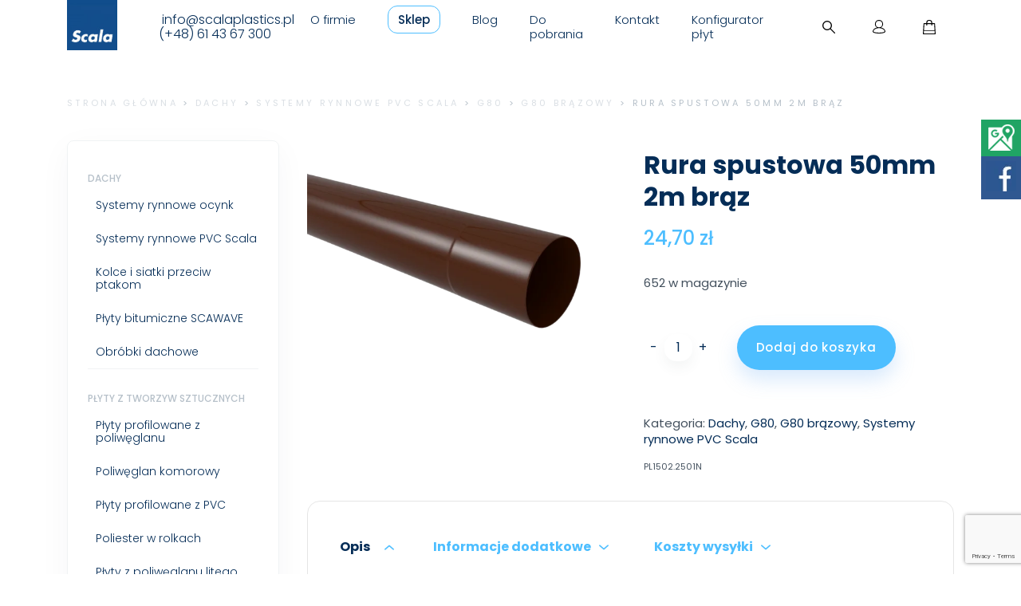

--- FILE ---
content_type: text/html; charset=UTF-8
request_url: https://scalaplastics.pl/produkt/rura-spustowa-50-2-m-braz/
body_size: 18844
content:
<!DOCTYPE html>
<html lang="pl-PL">
<head><meta charset="UTF-8"><meta name="viewport" content="width=device-width, initial-scale=1"><!-- Meta Pixel Code --> 
<script> 
!function(f,b,e,v,n,t,s) 
{if(f.fbq)return;n=f.fbq=function(){n.callMethod? 
n.callMethod.apply(n,arguments):n.queue.push(arguments)}; 
if(!f._fbq)f._fbq=n;n.push=n;n.loaded=!0;n.version='2.0'; 
n.queue=[];t=b.createElement(e);t.async=!0; 
t.src=v;s=b.getElementsByTagName(e)[0]; 
s.parentNode.insertBefore(t,s)}(window, document,'script', 
'https://connect.facebook.net/en_US/fbevents.js'); 
fbq('init', '422220172990860'); 
fbq('track', 'PageView'); 
</script> 
<noscript><img height="1" width="1" style="display:none" 
src="https://www.facebook.com/tr?id=422220172990860&ev=PageView&noscript=1" 
/></noscript> 
<!-- End Meta Pixel Code --> 
	
	<link rel="profile" href="https://gmpg.org/xfn/11">

	
<!-- Google tag (gtag.js) -->
<script async src="https://www.googletagmanager.com/gtag/js?id=G-0R5HGM31PB"></script>
<script>
  window.dataLayer = window.dataLayer || [];
  function gtag(){dataLayer.push(arguments);}
  gtag('js', new Date());

  gtag('config', 'G-0R5HGM31PB');
</script>

<meta name="msvalidate.01" content="7BC697B838CFA4496B1016AAF903C59A" />
	
	<meta name="p:domain_verify" content="9a3586b25853e012192d2f905d76ff93"/>
	<link rel="preconnect" href="https://fonts.gstatic.com">
	<link href="https://fonts.googleapis.com/css2?family=Poppins:wght@300;400;500;700&display=swap" rel="stylesheet">
	<meta name='robots' content='index, follow, max-image-preview:large, max-snippet:-1, max-video-preview:-1' />

<!-- Google Tag Manager for WordPress by gtm4wp.com -->
<script data-cfasync="false" data-pagespeed-no-defer>
	var gtm4wp_datalayer_name = "dataLayer";
	var dataLayer = dataLayer || [];
</script>
<!-- End Google Tag Manager for WordPress by gtm4wp.com -->
	<!-- This site is optimized with the Yoast SEO plugin v26.8 - https://yoast.com/product/yoast-seo-wordpress/ -->
	<title>Rura spustowa 50mm 2m brąz Scala Plastics</title>
	<meta name="description" content="Rura spustowa systemu Scala jest idealnym rozwiązaniem do skutecznego odprowadzania wody z dachów. Rynny dostępne w różnych kolorach i wymiarach." />
	<link rel="canonical" href="https://scalaplastics.pl/produkt/rura-spustowa-50-2-m-braz/" />
	<meta property="og:locale" content="pl_PL" />
	<meta property="og:type" content="article" />
	<meta property="og:title" content="Rura spustowa 50mm 2m brąz Scala Plastics" />
	<meta property="og:description" content="Rura spustowa systemu Scala jest idealnym rozwiązaniem do skutecznego odprowadzania wody z dachów. Rynny dostępne w różnych kolorach i wymiarach." />
	<meta property="og:url" content="https://scalaplastics.pl/produkt/rura-spustowa-50-2-m-braz/" />
	<meta property="og:site_name" content="Scala Plastics" />
	<meta property="article:modified_time" content="2026-01-16T07:01:06+00:00" />
	<meta property="og:image" content="https://scalaplastics.pl/wp-content/uploads/2017/06/rura-odpÅ‚ywowa-braz.png" />
	<meta property="og:image:width" content="1980" />
	<meta property="og:image:height" content="1440" />
	<meta property="og:image:type" content="image/png" />
	<meta name="twitter:label1" content="Szacowany czas czytania" />
	<meta name="twitter:data1" content="1 minuta" />
	<script type="application/ld+json" class="yoast-schema-graph">{"@context":"https://schema.org","@graph":[{"@type":"WebPage","@id":"https://scalaplastics.pl/produkt/rura-spustowa-50-2-m-braz/","url":"https://scalaplastics.pl/produkt/rura-spustowa-50-2-m-braz/","name":"Rura spustowa 50mm 2m brąz Scala Plastics","isPartOf":{"@id":"https://scalaplastics.pl/#website"},"primaryImageOfPage":{"@id":"https://scalaplastics.pl/produkt/rura-spustowa-50-2-m-braz/#primaryimage"},"image":{"@id":"https://scalaplastics.pl/produkt/rura-spustowa-50-2-m-braz/#primaryimage"},"thumbnailUrl":"https://scalaplastics.pl/wp-content/uploads/2017/06/rura-odpÅ‚ywowa-braz.png","datePublished":"2021-03-09T14:40:31+00:00","dateModified":"2026-01-16T07:01:06+00:00","description":"Rura spustowa systemu Scala jest idealnym rozwiązaniem do skutecznego odprowadzania wody z dachów. Rynny dostępne w różnych kolorach i wymiarach.","breadcrumb":{"@id":"https://scalaplastics.pl/produkt/rura-spustowa-50-2-m-braz/#breadcrumb"},"inLanguage":"pl-PL","potentialAction":[{"@type":"ReadAction","target":["https://scalaplastics.pl/produkt/rura-spustowa-50-2-m-braz/"]}]},{"@type":"ImageObject","inLanguage":"pl-PL","@id":"https://scalaplastics.pl/produkt/rura-spustowa-50-2-m-braz/#primaryimage","url":"https://scalaplastics.pl/wp-content/uploads/2017/06/rura-odpÅ‚ywowa-braz.png","contentUrl":"https://scalaplastics.pl/wp-content/uploads/2017/06/rura-odpÅ‚ywowa-braz.png","width":1980,"height":1440,"caption":"rura"},{"@type":"BreadcrumbList","@id":"https://scalaplastics.pl/produkt/rura-spustowa-50-2-m-braz/#breadcrumb","itemListElement":[{"@type":"ListItem","position":1,"name":"Strona główna","item":"https://scalaplastics.pl/"},{"@type":"ListItem","position":2,"name":"Sklep","item":"https://scalaplastics.pl/sklep/"},{"@type":"ListItem","position":3,"name":"Rura spustowa 50mm 2m brąz"}]},{"@type":"WebSite","@id":"https://scalaplastics.pl/#website","url":"https://scalaplastics.pl/","name":"Scala Plastics","description":"","publisher":{"@id":"https://scalaplastics.pl/#organization"},"potentialAction":[{"@type":"SearchAction","target":{"@type":"EntryPoint","urlTemplate":"https://scalaplastics.pl/?s={search_term_string}"},"query-input":{"@type":"PropertyValueSpecification","valueRequired":true,"valueName":"search_term_string"}}],"inLanguage":"pl-PL"},{"@type":"Organization","@id":"https://scalaplastics.pl/#organization","name":"Scala Plastics","url":"https://scalaplastics.pl/","logo":{"@type":"ImageObject","inLanguage":"pl-PL","@id":"https://scalaplastics.pl/#/schema/logo/image/","url":"https://scalaplastics.pl/wp-content/uploads/2021/08/Scala_rgb_200-logo.jpg","contentUrl":"https://scalaplastics.pl/wp-content/uploads/2021/08/Scala_rgb_200-logo.jpg","width":394,"height":394,"caption":"Scala Plastics"},"image":{"@id":"https://scalaplastics.pl/#/schema/logo/image/"}}]}</script>
	<!-- / Yoast SEO plugin. -->


<link rel="alternate" type="application/rss+xml" title="Scala Plastics &raquo; Kanał z wpisami" href="https://scalaplastics.pl/feed/" />
<link rel="alternate" type="application/rss+xml" title="Scala Plastics &raquo; Kanał z komentarzami" href="https://scalaplastics.pl/comments/feed/" />
<link rel="alternate" title="oEmbed (JSON)" type="application/json+oembed" href="https://scalaplastics.pl/wp-json/oembed/1.0/embed?url=https%3A%2F%2Fscalaplastics.pl%2Fprodukt%2Frura-spustowa-50-2-m-braz%2F" />
<link rel="alternate" title="oEmbed (XML)" type="text/xml+oembed" href="https://scalaplastics.pl/wp-json/oembed/1.0/embed?url=https%3A%2F%2Fscalaplastics.pl%2Fprodukt%2Frura-spustowa-50-2-m-braz%2F&#038;format=xml" />
<style id='wp-img-auto-sizes-contain-inline-css' type='text/css'>
img:is([sizes=auto i],[sizes^="auto," i]){contain-intrinsic-size:3000px 1500px}
/*# sourceURL=wp-img-auto-sizes-contain-inline-css */
</style>
<style id='classic-theme-styles-inline-css' type='text/css'>
/*! This file is auto-generated */
.wp-block-button__link{color:#fff;background-color:#32373c;border-radius:9999px;box-shadow:none;text-decoration:none;padding:calc(.667em + 2px) calc(1.333em + 2px);font-size:1.125em}.wp-block-file__button{background:#32373c;color:#fff;text-decoration:none}
/*# sourceURL=/wp-includes/css/classic-themes.min.css */
</style>
<style id='woocommerce-inline-inline-css' type='text/css'>
.woocommerce form .form-row .required { visibility: visible; }
/*# sourceURL=woocommerce-inline-inline-css */
</style>
<link rel='stylesheet' id='wpo_min-header-0-css' href='https://scalaplastics.pl/wp-content/cache/wpo-minify/1768887750/assets/wpo-minify-header-cd358324.min.css' type='text/css' media='all' />
<link rel='stylesheet' id='wpo_min-header-1-css' href='https://scalaplastics.pl/wp-content/cache/wpo-minify/1768887750/assets/wpo-minify-header-eebb140f.min.css' type='text/css' media='only screen and (max-width: 768px)' />
<link rel='stylesheet' id='wpo_min-header-2-css' href='https://scalaplastics.pl/wp-content/cache/wpo-minify/1768887750/assets/wpo-minify-header-50da4d52.min.css' type='text/css' media='all' />
<script defer type="text/javascript" src="https://scalaplastics.pl/wp-content/cache/wpo-minify/1768887750/assets/wpo-minify-header-7bd10e47.min.js" id="wpo_min-header-0-js"></script>
<script type="text/javascript" id="wpo_min-header-1-js-extra">
/* <![CDATA[ */
var wc_add_to_cart_params = {"ajax_url":"/wp-admin/admin-ajax.php","wc_ajax_url":"/?wc-ajax=%%endpoint%%","i18n_view_cart":"Zobacz koszyk","cart_url":"https://scalaplastics.pl/koszyk/","is_cart":"","cart_redirect_after_add":"no"};
var wc_single_product_params = {"i18n_required_rating_text":"Prosz\u0119 wybra\u0107 ocen\u0119","i18n_rating_options":["1 z 5 gwiazdek","2 z 5 gwiazdek","3 z 5 gwiazdek","4 z 5 gwiazdek","5 z 5 gwiazdek"],"i18n_product_gallery_trigger_text":"Wy\u015bwietl pe\u0142noekranow\u0105 galeri\u0119 obrazk\u00f3w","review_rating_required":"yes","flexslider":{"rtl":false,"animation":"slide","smoothHeight":true,"directionNav":false,"controlNav":"thumbnails","slideshow":false,"animationSpeed":500,"animationLoop":false,"allowOneSlide":false},"zoom_enabled":"","zoom_options":[],"photoswipe_enabled":"","photoswipe_options":{"shareEl":false,"closeOnScroll":false,"history":false,"hideAnimationDuration":0,"showAnimationDuration":0},"flexslider_enabled":""};
var woocommerce_params = {"ajax_url":"/wp-admin/admin-ajax.php","wc_ajax_url":"/?wc-ajax=%%endpoint%%","i18n_password_show":"Poka\u017c has\u0142o","i18n_password_hide":"Ukryj has\u0142o"};
//# sourceURL=wpo_min-header-1-js-extra
/* ]]> */
</script>
<script type="text/javascript" src="https://scalaplastics.pl/wp-content/cache/wpo-minify/1768887750/assets/wpo-minify-header-9ec94255.min.js" id="wpo_min-header-1-js" defer="defer" data-wp-strategy="defer"></script>
<script defer type="text/javascript" src="https://scalaplastics.pl/wp-content/cache/wpo-minify/1768887750/assets/wpo-minify-header-2a82045e.min.js" id="wpo_min-header-2-js"></script>
<link rel="https://api.w.org/" href="https://scalaplastics.pl/wp-json/" /><link rel="alternate" title="JSON" type="application/json" href="https://scalaplastics.pl/wp-json/wp/v2/product/4300" /><link rel="EditURI" type="application/rsd+xml" title="RSD" href="https://scalaplastics.pl/xmlrpc.php?rsd" />

<link rel='shortlink' href='https://scalaplastics.pl/?p=4300' />
<!-- start Simple Custom CSS and JS -->
<style type="text/css">
.sm-panel {
	position: fixed;
	width: 155px;
	top: 150px;
	right: -105px;
	z-index: 1000000;
	transition: visibility .25s, opacity .25s;
}
.sm-panel>ul {
	margin: 0;
	padding: 0;
	list-style-type: none;
}
.sm-panel>ul>li {
	transition: transform .25s;
}
.sm-panel>ul>li:hover {
	transform: translateX(-105px);
}
.sm-panel>ul>li>a {
	display: flex;
	align-items: center;
	color: #fff;
	padding: 5px 0 5px 5px;
	text-decoration: none;
}
.sm-panel>ul>li>a>img {
	margin: 0 10px 0 0;
}
.sm-panel>ul>li>a>span {
	font-size: initial;
}
.sm-panel>ul>li[class^="sm-"] {
	background-image: none;
	background-repeat: repeat;
	background-attachment: scroll;
	background-position: 0%;
}
.sm-text-black {
	color: #000;
}
.sm-gplus {background:#dc4a3d}
.sm-fb {background:#305891}
.sm-twitter {background:#28aae1}
.sm-gmap {background:#20a464}
.sm-blog {background:#0171bb}
.sm-pinterest {background:#d73532}
.sm-youtube {background:#e32c26}
.sm-allegro {background:#ff5a00}
.sm-linkedin {background:#0097bd}
.sm-payback {background:#00349a}
.sm-goldenline, .sm-googlekspert {background:#fff;}
.CategoryContent__description h2{font-size:2.4rem}</style>
<!-- end Simple Custom CSS and JS -->
<!-- start Simple Custom CSS and JS -->
<div class="sm-panel">
	<ul>
			<div class="fb__feed_cont">
						<div style="padding:6px; background:#305891; height:fit-content;" class="open__feed"><img src="https://scalaplastics.pl/wp-content/uploads/2022/02/fb-icon.png" alt="fb" /></div>
		<iframe src="https://www.facebook.com/plugins/page.php?href=https%3A%2F%2Fwww.facebook.com%2FscalaplasticsPL%2F&tabs=timeline&width=300&height=500&small_header=false&adapt_container_width=true&hide_cover=false&show_facepile=true&appId" width="300" height="500" style="border:none;overflow:hidden" scrolling="no" frameborder="0" allowfullscreen="true" allow="autoplay; clipboard-write; encrypted-media; picture-in-picture; web-share"></iframe>
		</div>
		<li style="background-color: #20a464;" class="sm-gmap"><a href="https://www.google.com/maps/place/Scala+Plastics+Poland+Sp.+z+o.o./@52.3993027,17.1429832,15z/data=!4m2!3m1!1s0x0:0x72aebf4571974603?sa=X&hl=pl&ved=2ahUKEwi6xcu9kb74AhVi-IsKHVf9DK4Q_BJ6BAhAEAU" target="_blank" rel="noopener"><img src="/wp-content/themes/scala_new/assets/images/gmap.png" alt="Google Maps" /><span>Google Maps</span></a></li>
	</ul>
</div>
<span itemscope itemtype="http://schema.org/LocalBusiness">
    <meta itemprop="name" content="SCALA"/>
    <meta itemprop="image" content="https://scalaplastics.pl/wp-content/uploads/2017/06/zt_patio-tarasy-wiaty.jpg"/>
    <span itemprop="address" itemscope itemtype="http://schema.org/PostalAddress">
       <meta itemprop="streetAddress" content="Letnia 1F"/>
		<meta itemprop="addressLocality" content="Paczkowo"/>
		<meta itemprop="postalCode" content="62-021"/>
    </span>
    <span itemprop="location" itemscope itemtype="http://schema.org/Place">
        <meta itemprop="logo" content="https://scalaplastics.pl/wp-content/themes/scala/assets/images/logo.jpg" />
        <link itemprop="url" href="https://scalaplastics.pl/">
        <link itemprop="hasMap" href="https://goo.gl/maps/wXf8N9nX4PT2">
        <span itemprop="geo" itemscope itemtype="http://schema.org/GeoCoordinates">
            <meta itemprop="latitude" content="52.397545" />
			<meta itemprop="longitude" content="17.250536" />
        </span>        
    </span>
    <meta itemprop="telephone" content="48 61 43 67 300"/>
	<meta itemprop="telephone" content="48 32 267 21 84"/>
</span><!-- end Simple Custom CSS and JS -->

<!-- Google Tag Manager for WordPress by gtm4wp.com -->
<!-- GTM Container placement set to automatic -->
<script data-cfasync="false" data-pagespeed-no-defer>
	var dataLayer_content = {"pagePostType":"product","pagePostType2":"single-product","pagePostAuthor":"Monika Łątkowska"};
	dataLayer.push( dataLayer_content );
</script>
<script data-cfasync="false" data-pagespeed-no-defer>
(function(w,d,s,l,i){w[l]=w[l]||[];w[l].push({'gtm.start':
new Date().getTime(),event:'gtm.js'});var f=d.getElementsByTagName(s)[0],
j=d.createElement(s),dl=l!='dataLayer'?'&l='+l:'';j.async=true;j.src=
'//www.googletagmanager.com/gtm.js?id='+i+dl;f.parentNode.insertBefore(j,f);
})(window,document,'script','dataLayer','GTM-5RH7KNGD');
</script>
<!-- End Google Tag Manager for WordPress by gtm4wp.com -->	<noscript><style>.woocommerce-product-gallery{ opacity: 1 !important; }</style></noscript>
	<link rel="icon" href="https://scalaplastics.pl/wp-content/uploads/2021/08/Scala_rgb_200-logo-100x100.jpg" sizes="32x32" />
<link rel="icon" href="https://scalaplastics.pl/wp-content/uploads/2021/08/Scala_rgb_200-logo-300x300.jpg" sizes="192x192" />
<link rel="apple-touch-icon" href="https://scalaplastics.pl/wp-content/uploads/2021/08/Scala_rgb_200-logo-300x300.jpg" />
<meta name="msapplication-TileImage" content="https://scalaplastics.pl/wp-content/uploads/2021/08/Scala_rgb_200-logo-300x300.jpg" />
		<style type="text/css" id="wp-custom-css">
			p {
	font-size: 15px !important;
}
.News__singleCategory
{
	font-size: 14px !important;
}

	@media (min-width: 768px) {
		.nav__socials__mobile {
			display:none !important;
	}
}
.nav__socials__mobile  a:last-of-type img {
	width:12px;
}
.nav__socials__mobile  a img {
	width:16px;
}
.nav__socials__mobile {
	background:white;
	display:flex;
	padding-bottom:40px;
	flex-direction:column;
		align-items:center;
	justify-content:center;
	gap:12px;
	padding-top:12px;
}
.nav__socials__mobile a {
	display:flex;
	gap:6px;
	align-items:center;
	color:#052d57;

	
}
.MainMenu.active {
	max-height:40rem;
}

@media (min-width: 768px){
	.FrontPageHero__content .Title--main {
	letter-spacing: -0.56px; line-height: 70px !important; font-size: 5.3rem !important;
}
}


@media (max-width: 768px) {
	.FrontPageHero__content .Title--main {
		font-size:4rem !important;
		line-height: 50px !important;

	}
}

#menu-item-49 a {
	border: 1px solid #4dbeff;
	padding: 6px 12px;
	border-radius: 12px;
	font-weight: 500;
}

#menu-item-49 .sub-menu a {
	border: none;
	padding: inherit;
	border-radius: inherit;
	font-weight: inherit;
}

.PageHeader {
	position: sticky;
	top: 0;
	left: 0;
	z-index: 1337;
}

@media (max-width: 1023px)  {
	.MainMenu.active {
	background-color: white;
}
	
	.MainMenu .menu > li > a:hover + .sub-menu, .MainMenu .menu .sub-menu:hover {
		height:auto !important;
	}

}
		</style>
			<link rel="stylesheet"  href="https://scalaplastics.pl/wp-content/themes/scala_new/assets/icons/style.css">
		<!-- Global site tag (gtag.js) - Google Analytics -->
	<script async src="https://www.googletagmanager.com/gtag/js?id=G-H1E5HNVXGY"></script>
	<script>
	  window.dataLayer = window.dataLayer || [];
	  function gtag(){dataLayer.push(arguments);}
	  gtag('js', new Date());

	  gtag('config', 'UA-103953245-1');
	  gtag('config', 'G-H1E5HNVXGY');
	</script>
	<!-- Google tag (gtag.js) -->
<script async src="https://www.googletagmanager.com/gtag/js?id=G-K2BEM2ZE33"></script>
<script>
  window.dataLayer = window.dataLayer || [];
  function gtag(){dataLayer.push(arguments);}
  gtag('js', new Date());

  gtag('config', 'G-K2BEM2ZE33');
</script>
<style id='global-styles-inline-css' type='text/css'>
:root{--wp--preset--aspect-ratio--square: 1;--wp--preset--aspect-ratio--4-3: 4/3;--wp--preset--aspect-ratio--3-4: 3/4;--wp--preset--aspect-ratio--3-2: 3/2;--wp--preset--aspect-ratio--2-3: 2/3;--wp--preset--aspect-ratio--16-9: 16/9;--wp--preset--aspect-ratio--9-16: 9/16;--wp--preset--color--black: #000000;--wp--preset--color--cyan-bluish-gray: #abb8c3;--wp--preset--color--white: #ffffff;--wp--preset--color--pale-pink: #f78da7;--wp--preset--color--vivid-red: #cf2e2e;--wp--preset--color--luminous-vivid-orange: #ff6900;--wp--preset--color--luminous-vivid-amber: #fcb900;--wp--preset--color--light-green-cyan: #7bdcb5;--wp--preset--color--vivid-green-cyan: #00d084;--wp--preset--color--pale-cyan-blue: #8ed1fc;--wp--preset--color--vivid-cyan-blue: #0693e3;--wp--preset--color--vivid-purple: #9b51e0;--wp--preset--gradient--vivid-cyan-blue-to-vivid-purple: linear-gradient(135deg,rgb(6,147,227) 0%,rgb(155,81,224) 100%);--wp--preset--gradient--light-green-cyan-to-vivid-green-cyan: linear-gradient(135deg,rgb(122,220,180) 0%,rgb(0,208,130) 100%);--wp--preset--gradient--luminous-vivid-amber-to-luminous-vivid-orange: linear-gradient(135deg,rgb(252,185,0) 0%,rgb(255,105,0) 100%);--wp--preset--gradient--luminous-vivid-orange-to-vivid-red: linear-gradient(135deg,rgb(255,105,0) 0%,rgb(207,46,46) 100%);--wp--preset--gradient--very-light-gray-to-cyan-bluish-gray: linear-gradient(135deg,rgb(238,238,238) 0%,rgb(169,184,195) 100%);--wp--preset--gradient--cool-to-warm-spectrum: linear-gradient(135deg,rgb(74,234,220) 0%,rgb(151,120,209) 20%,rgb(207,42,186) 40%,rgb(238,44,130) 60%,rgb(251,105,98) 80%,rgb(254,248,76) 100%);--wp--preset--gradient--blush-light-purple: linear-gradient(135deg,rgb(255,206,236) 0%,rgb(152,150,240) 100%);--wp--preset--gradient--blush-bordeaux: linear-gradient(135deg,rgb(254,205,165) 0%,rgb(254,45,45) 50%,rgb(107,0,62) 100%);--wp--preset--gradient--luminous-dusk: linear-gradient(135deg,rgb(255,203,112) 0%,rgb(199,81,192) 50%,rgb(65,88,208) 100%);--wp--preset--gradient--pale-ocean: linear-gradient(135deg,rgb(255,245,203) 0%,rgb(182,227,212) 50%,rgb(51,167,181) 100%);--wp--preset--gradient--electric-grass: linear-gradient(135deg,rgb(202,248,128) 0%,rgb(113,206,126) 100%);--wp--preset--gradient--midnight: linear-gradient(135deg,rgb(2,3,129) 0%,rgb(40,116,252) 100%);--wp--preset--font-size--small: 13px;--wp--preset--font-size--medium: 20px;--wp--preset--font-size--large: 36px;--wp--preset--font-size--x-large: 42px;--wp--preset--spacing--20: 0.44rem;--wp--preset--spacing--30: 0.67rem;--wp--preset--spacing--40: 1rem;--wp--preset--spacing--50: 1.5rem;--wp--preset--spacing--60: 2.25rem;--wp--preset--spacing--70: 3.38rem;--wp--preset--spacing--80: 5.06rem;--wp--preset--shadow--natural: 6px 6px 9px rgba(0, 0, 0, 0.2);--wp--preset--shadow--deep: 12px 12px 50px rgba(0, 0, 0, 0.4);--wp--preset--shadow--sharp: 6px 6px 0px rgba(0, 0, 0, 0.2);--wp--preset--shadow--outlined: 6px 6px 0px -3px rgb(255, 255, 255), 6px 6px rgb(0, 0, 0);--wp--preset--shadow--crisp: 6px 6px 0px rgb(0, 0, 0);}:where(.is-layout-flex){gap: 0.5em;}:where(.is-layout-grid){gap: 0.5em;}body .is-layout-flex{display: flex;}.is-layout-flex{flex-wrap: wrap;align-items: center;}.is-layout-flex > :is(*, div){margin: 0;}body .is-layout-grid{display: grid;}.is-layout-grid > :is(*, div){margin: 0;}:where(.wp-block-columns.is-layout-flex){gap: 2em;}:where(.wp-block-columns.is-layout-grid){gap: 2em;}:where(.wp-block-post-template.is-layout-flex){gap: 1.25em;}:where(.wp-block-post-template.is-layout-grid){gap: 1.25em;}.has-black-color{color: var(--wp--preset--color--black) !important;}.has-cyan-bluish-gray-color{color: var(--wp--preset--color--cyan-bluish-gray) !important;}.has-white-color{color: var(--wp--preset--color--white) !important;}.has-pale-pink-color{color: var(--wp--preset--color--pale-pink) !important;}.has-vivid-red-color{color: var(--wp--preset--color--vivid-red) !important;}.has-luminous-vivid-orange-color{color: var(--wp--preset--color--luminous-vivid-orange) !important;}.has-luminous-vivid-amber-color{color: var(--wp--preset--color--luminous-vivid-amber) !important;}.has-light-green-cyan-color{color: var(--wp--preset--color--light-green-cyan) !important;}.has-vivid-green-cyan-color{color: var(--wp--preset--color--vivid-green-cyan) !important;}.has-pale-cyan-blue-color{color: var(--wp--preset--color--pale-cyan-blue) !important;}.has-vivid-cyan-blue-color{color: var(--wp--preset--color--vivid-cyan-blue) !important;}.has-vivid-purple-color{color: var(--wp--preset--color--vivid-purple) !important;}.has-black-background-color{background-color: var(--wp--preset--color--black) !important;}.has-cyan-bluish-gray-background-color{background-color: var(--wp--preset--color--cyan-bluish-gray) !important;}.has-white-background-color{background-color: var(--wp--preset--color--white) !important;}.has-pale-pink-background-color{background-color: var(--wp--preset--color--pale-pink) !important;}.has-vivid-red-background-color{background-color: var(--wp--preset--color--vivid-red) !important;}.has-luminous-vivid-orange-background-color{background-color: var(--wp--preset--color--luminous-vivid-orange) !important;}.has-luminous-vivid-amber-background-color{background-color: var(--wp--preset--color--luminous-vivid-amber) !important;}.has-light-green-cyan-background-color{background-color: var(--wp--preset--color--light-green-cyan) !important;}.has-vivid-green-cyan-background-color{background-color: var(--wp--preset--color--vivid-green-cyan) !important;}.has-pale-cyan-blue-background-color{background-color: var(--wp--preset--color--pale-cyan-blue) !important;}.has-vivid-cyan-blue-background-color{background-color: var(--wp--preset--color--vivid-cyan-blue) !important;}.has-vivid-purple-background-color{background-color: var(--wp--preset--color--vivid-purple) !important;}.has-black-border-color{border-color: var(--wp--preset--color--black) !important;}.has-cyan-bluish-gray-border-color{border-color: var(--wp--preset--color--cyan-bluish-gray) !important;}.has-white-border-color{border-color: var(--wp--preset--color--white) !important;}.has-pale-pink-border-color{border-color: var(--wp--preset--color--pale-pink) !important;}.has-vivid-red-border-color{border-color: var(--wp--preset--color--vivid-red) !important;}.has-luminous-vivid-orange-border-color{border-color: var(--wp--preset--color--luminous-vivid-orange) !important;}.has-luminous-vivid-amber-border-color{border-color: var(--wp--preset--color--luminous-vivid-amber) !important;}.has-light-green-cyan-border-color{border-color: var(--wp--preset--color--light-green-cyan) !important;}.has-vivid-green-cyan-border-color{border-color: var(--wp--preset--color--vivid-green-cyan) !important;}.has-pale-cyan-blue-border-color{border-color: var(--wp--preset--color--pale-cyan-blue) !important;}.has-vivid-cyan-blue-border-color{border-color: var(--wp--preset--color--vivid-cyan-blue) !important;}.has-vivid-purple-border-color{border-color: var(--wp--preset--color--vivid-purple) !important;}.has-vivid-cyan-blue-to-vivid-purple-gradient-background{background: var(--wp--preset--gradient--vivid-cyan-blue-to-vivid-purple) !important;}.has-light-green-cyan-to-vivid-green-cyan-gradient-background{background: var(--wp--preset--gradient--light-green-cyan-to-vivid-green-cyan) !important;}.has-luminous-vivid-amber-to-luminous-vivid-orange-gradient-background{background: var(--wp--preset--gradient--luminous-vivid-amber-to-luminous-vivid-orange) !important;}.has-luminous-vivid-orange-to-vivid-red-gradient-background{background: var(--wp--preset--gradient--luminous-vivid-orange-to-vivid-red) !important;}.has-very-light-gray-to-cyan-bluish-gray-gradient-background{background: var(--wp--preset--gradient--very-light-gray-to-cyan-bluish-gray) !important;}.has-cool-to-warm-spectrum-gradient-background{background: var(--wp--preset--gradient--cool-to-warm-spectrum) !important;}.has-blush-light-purple-gradient-background{background: var(--wp--preset--gradient--blush-light-purple) !important;}.has-blush-bordeaux-gradient-background{background: var(--wp--preset--gradient--blush-bordeaux) !important;}.has-luminous-dusk-gradient-background{background: var(--wp--preset--gradient--luminous-dusk) !important;}.has-pale-ocean-gradient-background{background: var(--wp--preset--gradient--pale-ocean) !important;}.has-electric-grass-gradient-background{background: var(--wp--preset--gradient--electric-grass) !important;}.has-midnight-gradient-background{background: var(--wp--preset--gradient--midnight) !important;}.has-small-font-size{font-size: var(--wp--preset--font-size--small) !important;}.has-medium-font-size{font-size: var(--wp--preset--font-size--medium) !important;}.has-large-font-size{font-size: var(--wp--preset--font-size--large) !important;}.has-x-large-font-size{font-size: var(--wp--preset--font-size--x-large) !important;}
/*# sourceURL=global-styles-inline-css */
</style>
<link rel='stylesheet' id='wpo_min-footer-0-css' href='https://scalaplastics.pl/wp-content/cache/wpo-minify/1768887750/assets/wpo-minify-footer-1795108c.min.css' type='text/css' media='all' />
</head>

<body data-rsssl=1 class="wp-singular product-template-default single single-product postid-4300 wp-theme-scala_new theme-scala_new woocommerce woocommerce-page woocommerce-no-js">
	
			<div class="search-form-popup">
		<div class="wrapper">
			<div class="search-form-container">
    <form action="https://scalaplastics.pl/" method="get">
        <input type="text" placeholder="Szukaj..." name="s" class="s-input">
    </form>
</div>			<div class="close-search-form-popup-btn-wrapper">
				<a href="#0" class="close-search-form-popup">
					<span class="icon-close"></span>
				</a>
			</div>
		</div>
		<div class="search-results-wrapper">
			<div class="wrapper">
			</div>
			<div class="s-loader"></div>
		</div>
	</div>

	<div class="popup-container Popup">
		<div class="inner-content Popup__inner">
			<div class="Popup__header">
				<div class="Popup__header-flex" >
					<span class="icon-check"><span class="path1"></span><span class="path2"></span><span class="path3"></span></span>
					<p>Produkt dodano do koszyka.</p>
				</div>
				<button class="Popup__close">
					<span class="icon-close"></span>
				</button>
			</div>
			<div class="ProductListItem Popup__main">
				
			</div> <!-- ProductListItem End -->
			<a class="Button" href="https://scalaplastics.pl/koszyk/">
				Przejdź do kasy			</a>
			<button style='margin:0;' class='Button Button--outline Popup__close__continue' >Kontynuuj zakupy</button>
			
		</div>
	</div>

	<div id="page" class="hfeed site">

		<header class="PageHeader">
			<div class="container PageHeader__inner">
				<a class="PageHeader__logo Logo" title="Logo Scala Plastics"  href="https://scalaplastics.pl/"> 
					<img itemprop="logo" src="https://scalaplastics.pl/wp-content/themes/scala_new/assets/images/logo.png" alt="Logo Scala plastics">
				</a>
				<div class="header__socials">
												<!--  -->
				<a href="mailto: info@scalaplastics.pl"><img src="" />info@scalaplastics.pl</a>
				<a href="tel: (+48) 61 43 67 300"><img src="" />(+48) 61 43 67 300</a>
				<!-- <a href=""><img src="" /></a> -->


				</div>
				<nav class="MainMenu" role="navigation" aria-label="Główne menu">
					<div class="menu-glowne-container"><ul id="menu-glowne" class="menu"><li id="menu-item-48" class="menu-item menu-item-type-post_type menu-item-object-page menu-item-48"><a href="https://scalaplastics.pl/o-firmie/">O firmie</a></li>
<li id="menu-item-49" class="extra-menu products-menu menu-item menu-item-type-custom menu-item-object-custom menu-item-has-children menu-item-49"><a href="/sklep/">Sklep</a>
<ul class="sub-menu">

<div class='container  MainMenu__submenuWrapper'>
	<li id="menu-item-50" class="menu-item menu-item-type-taxonomy menu-item-object-product_cat current-product-ancestor current-menu-parent current-product-parent menu-item-has-children menu-item-50"><a href="https://scalaplastics.pl/kategoria-produktu/dachy/">Dachy</a>
	<ul class="sub-menu">
		<li id="menu-item-5505" class="menu-item menu-item-type-taxonomy menu-item-object-product_cat current-product-ancestor current-menu-parent current-product-parent menu-item-5505"><a href="https://scalaplastics.pl/kategoria-produktu/dachy/rynny-scala-pvc/">Systemy rynnowe PVC Scala</a></li>
		<li id="menu-item-23535" class="menu-item menu-item-type-custom menu-item-object-custom menu-item-23535"><a href="https://scalaplastics.pl/kategoria-produktu/dachy/systemy-rynnowe-ocynk/">Systemy rynnowe ocynk</a></li>
		<li id="menu-item-3691" class="menu-item menu-item-type-taxonomy menu-item-object-product_cat menu-item-3691"><a href="https://scalaplastics.pl/kategoria-produktu/dachy/plyty-bitumiczne-scawave/">Płyty bitumiczne SCAWAVE</a></li>
		<li id="menu-item-53" class="menu-item menu-item-type-taxonomy menu-item-object-product_cat menu-item-53"><a href="https://scalaplastics.pl/kategoria-produktu/dachy/kolce/">Kolce i siatki przeciw ptakom</a></li>
		<li id="menu-item-2284" class="menu-item menu-item-type-taxonomy menu-item-object-product_cat menu-item-2284"><a href="https://scalaplastics.pl/kategoria-produktu/dachy/obrobki-dachowe/">Obróbki dachowe</a></li>
	</ul>
</li>
	<li id="menu-item-56" class="menu-item menu-item-type-taxonomy menu-item-object-product_cat menu-item-has-children menu-item-56"><a href="https://scalaplastics.pl/kategoria-produktu/plyty-z-tworzyw-sztucznych/">Płyty z tworzyw sztucznych</a>
	<ul class="sub-menu">
		<li id="menu-item-12910" class="menu-item menu-item-type-custom menu-item-object-custom menu-item-12910"><a href="https://scalaplastics.pl/kategoria-produktu/plyty-z-tworzyw-sztucznych/plyty-profilowane/beehive/">Płyty poliwęglanowe SUNTUF® BEEHIVE</a></li>
		<li id="menu-item-6572" class="menu-item menu-item-type-taxonomy menu-item-object-product_cat menu-item-6572"><a href="https://scalaplastics.pl/kategoria-produktu/plyty-z-tworzyw-sztucznych/plyty-profilowane/plyty-poliweglanowe-suntuf-ez-glaze/">Płyty poliwęglanowe SUNTUF® EZ GLAZE</a></li>
		<li id="menu-item-57" class="menu-item menu-item-type-taxonomy menu-item-object-product_cat menu-item-57"><a href="https://scalaplastics.pl/kategoria-produktu/plyty-z-tworzyw-sztucznych/plyty-profilowane/suntuf-plyty-profilowane-z-poliweglanu-trapez/">Płyty profilowane z poliwęglanu SUNTUF trapez</a></li>
		<li id="menu-item-13938" class="menu-item menu-item-type-custom menu-item-object-custom menu-item-13938"><a href="https://scalaplastics.pl/kategoria-produktu/plyty-z-tworzyw-sztucznych/plyty-profilowane/suntuf-fala/">Płyty profilowane z poliwęglanu SUNTUF fala</a></li>
		<li id="menu-item-13880" class="menu-item menu-item-type-custom menu-item-object-custom menu-item-13880"><a href="https://scalaplastics.pl/kategoria-produktu/plyty-z-tworzyw-sztucznych/plyty-profilowane/tegolux/">Płyty poliwęglanowe TegoLux</a></li>
		<li id="menu-item-60" class="menu-item menu-item-type-taxonomy menu-item-object-product_cat menu-item-60"><a href="https://scalaplastics.pl/kategoria-produktu/plyty-z-tworzyw-sztucznych/plyty-z-poliweglanu-litego/">Płyty z poliwęglanu litego PALSUN®UV2</a></li>
		<li id="menu-item-63" class="menu-item menu-item-type-taxonomy menu-item-object-product_cat menu-item-63"><a href="https://scalaplastics.pl/kategoria-produktu/plyty-z-tworzyw-sztucznych/poliweglan-komorowy/">Poliwęglan komorowy</a></li>
		<li id="menu-item-58" class="menu-item menu-item-type-taxonomy menu-item-object-product_cat menu-item-58"><a href="https://scalaplastics.pl/kategoria-produktu/plyty-z-tworzyw-sztucznych/plyty-profilowane-z-pvc/">Płyty profilowane z PVC</a></li>
		<li id="menu-item-61" class="menu-item menu-item-type-taxonomy menu-item-object-product_cat menu-item-61"><a href="https://scalaplastics.pl/kategoria-produktu/plyty-z-tworzyw-sztucznych/poliester-w-rolkach/">Poliester w rolkach</a></li>
		<li id="menu-item-59" class="menu-item menu-item-type-taxonomy menu-item-object-product_cat menu-item-59"><a href="https://scalaplastics.pl/kategoria-produktu/plyty-z-tworzyw-sztucznych/plyty-z-akrylu-litego-palglas/">Płyty z akrylu litego</a></li>
		<li id="menu-item-62" class="menu-item menu-item-type-taxonomy menu-item-object-product_cat menu-item-62"><a href="https://scalaplastics.pl/kategoria-produktu/plyty-z-tworzyw-sztucznych/polistyren/">Polistyren</a></li>
	</ul>
</li>
	<li id="menu-item-64" class="menu-item menu-item-type-taxonomy menu-item-object-product_cat menu-item-has-children menu-item-64"><a href="https://scalaplastics.pl/kategoria-produktu/zadaszenia-nad-tarasy/">Zadaszenia tarasów</a>
	<ul class="sub-menu">
		<li id="menu-item-4976" class="menu-item menu-item-type-taxonomy menu-item-object-product_cat menu-item-4976"><a href="https://scalaplastics.pl/kategoria-produktu/zadaszenia-nad-tarasy/zadaszenie-smartline/">Zadaszenia Smartline</a></li>
		<li id="menu-item-65" class="menu-item menu-item-type-taxonomy menu-item-object-product_cat menu-item-65"><a href="https://scalaplastics.pl/kategoria-produktu/zadaszenia-nad-tarasy/daszki-nad-drzwi/">Daszki nad drzwi</a></li>
	</ul>
</li>
	<li id="menu-item-67" class="menu-item menu-item-type-taxonomy menu-item-object-product_cat menu-item-has-children menu-item-67"><a href="https://scalaplastics.pl/kategoria-produktu/odwodnienia-drenaz/">Odwodnienia drenaż</a>
	<ul class="sub-menu">
		<li id="menu-item-68" class="menu-item menu-item-type-taxonomy menu-item-object-product_cat menu-item-68"><a href="https://scalaplastics.pl/kategoria-produktu/odwodnienia-drenaz/odwodnienia-liniowe-z-polipropylenu/">Odwodnienia SAB z polipropylenu</a></li>
		<li id="menu-item-69" class="menu-item menu-item-type-taxonomy menu-item-object-product_cat menu-item-69"><a href="https://scalaplastics.pl/kategoria-produktu/odwodnienia-drenaz/odwodnienia-liniowe-z-polimerobetonu/">Odwodnienia z polimerobetonu</a></li>
		<li id="menu-item-70" class="menu-item menu-item-type-taxonomy menu-item-object-product_cat menu-item-70"><a href="https://scalaplastics.pl/kategoria-produktu/odwodnienia-drenaz/studzienki/">Studzienki</a></li>
		<li id="menu-item-1184" class="menu-item menu-item-type-taxonomy menu-item-object-product_cat menu-item-1184"><a href="https://scalaplastics.pl/kategoria-produktu/odwodnienia-drenaz/osadniki-rynnowe/">Osadniki rynnowe</a></li>
		<li id="menu-item-358" class="menu-item menu-item-type-taxonomy menu-item-object-product_cat menu-item-358"><a href="https://scalaplastics.pl/kategoria-produktu/odwodnienia-drenaz/rury-drenarskie/">Rury drenarskie</a></li>
		<li id="menu-item-71" class="menu-item menu-item-type-taxonomy menu-item-object-product_cat menu-item-71"><a href="https://scalaplastics.pl/kategoria-produktu/odwodnienia-drenaz/zasuwy-burzowe/">Zasuwy burzowe</a></li>
	</ul>
</li>
	<li id="menu-item-72" class="menu-item menu-item-type-taxonomy menu-item-object-product_cat menu-item-has-children menu-item-72"><a href="https://scalaplastics.pl/kategoria-produktu/ogrod/">Dom i ogród</a>
	<ul class="sub-menu">
		<li id="menu-item-23536" class="menu-item menu-item-type-custom menu-item-object-custom menu-item-23536"><a href="https://scalaplastics.pl/kategoria-produktu/ogrod/maty-pod-fotele/">Maty pod fotele</a></li>
		<li id="menu-item-9080" class="menu-item menu-item-type-taxonomy menu-item-object-product_cat menu-item-9080"><a href="https://scalaplastics.pl/kategoria-produktu/ogrod/decomat/">Taśmy i maty ogrodzeniowe</a></li>
		<li id="menu-item-9543" class="menu-item menu-item-type-taxonomy menu-item-object-product_cat menu-item-9543"><a href="https://scalaplastics.pl/kategoria-produktu/ogrod/szklarnie/">Szklarnie poliwęglanowe</a></li>
		<li id="menu-item-75" class="menu-item menu-item-type-taxonomy menu-item-object-product_cat menu-item-75"><a href="https://scalaplastics.pl/kategoria-produktu/ogrod/kratki-trawnikowe/">Kratki trawnikowe</a></li>
		<li id="menu-item-8970" class="menu-item menu-item-type-taxonomy menu-item-object-product_cat menu-item-8970"><a href="https://scalaplastics.pl/kategoria-produktu/ogrod/palisady-ogrod/">Palisady</a></li>
		<li id="menu-item-77" class="menu-item menu-item-type-taxonomy menu-item-object-product_cat menu-item-77"><a href="https://scalaplastics.pl/kategoria-produktu/ogrod/obrzeza-trawnikowe/">Obrzeża trawnikowe</a></li>
		<li id="menu-item-5764" class="menu-item menu-item-type-taxonomy menu-item-object-product_cat menu-item-5764"><a href="https://scalaplastics.pl/kategoria-produktu/ogrod/wiadra-i-kastry-budowlane/">Wiadra i kastry budowlane</a></li>
	</ul>
</li>
</div>
</ul>
</li>
<li id="menu-item-4062" class="menu-item menu-item-type-post_type menu-item-object-page menu-item-4062"><a href="https://scalaplastics.pl/blog/">Blog</a></li>
<li id="menu-item-6881" class="menu-item menu-item-type-post_type menu-item-object-page menu-item-6881"><a href="https://scalaplastics.pl/pliki-do-pobrania/">Do pobrania</a></li>
<li id="menu-item-80" class="extra-menu normal contact__chevron menu-item menu-item-type-post_type menu-item-object-page menu-item-80"><a href="https://scalaplastics.pl/kontakt/">Kontakt</a></li>
<li id="menu-item-24290" class="menu-item menu-item-type-custom menu-item-object-custom menu-item-24290"><a href="https://konfigurator.scalaplastics.pl/">Konfigurator płyt</a></li>
</ul></div>
<div class="nav__socials__mobile">
					<a href="mailto: info@scalaplastics.pl"><img src="" />info@scalaplastics.pl</a>
				<a href="tel: (+48) 61 43 67 300"><img src="" />(+48) 61 43 67 300</a>

					</div>
				</nav>
				<div class="PageHeader__relatedMenu">
					<div class="shop-menu-container ShopMenuContainer">
    <div class="ShopMenuContainer__icon">
        <a href="#0" class="open-seach-form-btn">
            <svg xmlns="http://www.w3.org/2000/svg" width="16" height="16" viewBox="0 0 16 16">
                <g id="Szukaj" transform="translate(-1343 -90)">
                    <path id="search" d="M6,12a6,6,0,1,1,6-6A6.007,6.007,0,0,1,6,12ZM6,1.333A4.667,4.667,0,1,0,10.667,6,4.672,4.672,0,0,0,6,1.333ZM15.333,16a.665.665,0,0,1-.471-.2L9.529,10.471a.667.667,0,0,1,.943-.943L15.8,14.862A.667.667,0,0,1,15.333,16Z" transform="translate(1343 90)"/>
                </g>
            </svg>
        </a>
    </div>
    <div class="ShopMenuContainer__icon">
        <a class="ShopMenuContainer__myAccountLink" href="https://scalaplastics.pl/moje-konto/">
            <svg xmlns="http://www.w3.org/2000/svg" width="16" height="17" viewBox="0 0 16 17">
                <path id="profil" d="M12.2,10.535A5.158,5.158,0,0,0,9.546,1a5.158,5.158,0,0,0-2.657,9.535c-3.14.713-5.343,2.662-5.343,5.021,0,1.93,5.029,2.445,8,2.445s8-.515,8-2.445C17.546,13.2,15.343,11.248,12.2,10.535ZM5.508,6.151a4.038,4.038,0,1,1,4.038,4.088A4.068,4.068,0,0,1,5.508,6.151ZM9.546,16.938c-4.271,0-6.828-.914-6.952-1.386,0-2.344,3.121-4.25,6.952-4.25s6.948,1.906,6.952,4.249C16.377,16.023,13.82,16.938,9.546,16.938Z" transform="translate(-1.546 -1)" />
            </svg>
        </a>
                    <div class="ShopMenuContainer__myAccountBoxes">
    <div class="ShopMenuContainer__myAccountBox">
        <p class="ShopMenuContainer__myAccountBoxTitle"> Masz już konto? </p>
        <a class="Button" href="https://scalaplastics.pl/moje-konto/">
            Zaloguj się        </a>
    </div>
    <div class="ShopMenuContainer__myAccountBox ShopMenuContainer__myAccountBox--dark">
        <p class="ShopMenuContainer__myAccountBoxTitle ShopMenuContainer__myAccountBoxTitle--white"> Nie masz jeszcze konta? </p>
        <a class="Button Button--reversed" href="https://scalaplastics.pl/moje-konto/">
            Zarejestruj się        </a>
    </div>
</div> 
            </div>
    <div class="ShopMenuContainer__icon">
        <div class="cart-icon-wrapper">
            <div class="cart-icon-wrapper">
    <a href="https://scalaplastics.pl/koszyk/">
        <svg xmlns="http://www.w3.org/2000/svg" width="16" height="18" viewBox="0 0 16 18">
            <path id="dodaj-do-koszyka" d="M17.456,5.6a.56.56,0,0,0-.557-.527H13.944v-.88A3.476,3.476,0,0,0,10.25,1,3.476,3.476,0,0,0,6.555,4.195v.88H3.6a.56.56,0,0,0-.557.527L2.251,18.4a.567.567,0,0,0,.15.42A.557.557,0,0,0,2.808,19H17.691a.558.558,0,0,0,.407-.177.567.567,0,0,0,.15-.42ZM7.671,4.195a2.369,2.369,0,0,1,2.578-2.07,2.369,2.369,0,0,1,2.578,2.07v.88H7.671Zm-1.116,2V7.421a.558.558,0,1,0,1.116,0V6.2h5.157V7.421a.558.558,0,1,0,1.116,0V6.2h2.429l.484,7.8H3.642l.484-7.8ZM3.4,17.875,3.6,14.75H16.9l.194,3.125Z" transform="translate(-2.25 -1)" />
        </svg>
    </a>

    </div>        </div>
    </div>
</div>				</div>
				<button aria-expanded="false" class="Hamburger">
					<div class="Hamburger__container">
						<div class="Hamburger__item"></div>
						<div class="Hamburger__item"></div>
						<div class="Hamburger__item"></div>
					</div>
				</button>
			</div>
		</header>
				
		<!-- <div class="fb__feed_cont">
		<iframe src="https://www.facebook.com/plugins/page.php?href=https%3A%2F%2Fwww.facebook.com%2FscalaplasticsPL%2F&tabs=timeline&width=368&height=500&small_header=false&adapt_container_width=true&hide_cover=false&show_facepile=true&appId" width="368" height="500" style="border:none;overflow:hidden" scrolling="no" frameborder="0" allowfullscreen="true" allow="autoplay; clipboard-write; encrypted-media; picture-in-picture; web-share"></iframe>
		<div style="padding:12px; background:#305891; height:fit-content;" class="open__feed"><img src="https://localhost/wp-content/uploads/2022/02/fb-icon.png" /></div>
		</div> -->
		<div class="page-container">
			<div id="content" class="site-content clearfix">
	<div id="primary" class="content-area"><main id="main" class="site-main" role="main">

					
			<div class="container" style="padding-top:50px;">
    <div class="woocommerce-notices-wrapper"></div></div>

<div class="container">
    <nav class="woocommerce-breadcrumb" aria-label="Breadcrumb"><a href="https://scalaplastics.pl">Strona główna</a> &gt; <a href="https://scalaplastics.pl/kategoria-produktu/dachy/">Dachy</a> &gt; <a href="https://scalaplastics.pl/kategoria-produktu/dachy/rynny-scala-pvc/">Systemy rynnowe PVC Scala</a> &gt; <a href="https://scalaplastics.pl/kategoria-produktu/dachy/rynny-scala-pvc/g80/">G80</a> &gt; <a href="https://scalaplastics.pl/kategoria-produktu/dachy/rynny-scala-pvc/g80/g80-brazowy/">G80 brązowy</a> &gt; Rura spustowa 50mm 2m brąz</nav></div>
<section class="SingleProductWrapper">
    <nav class="ShopSidebar">
    <ul class="ShopSidebar__list">
        	<li class="ShopSidebar__mainItem cat-item cat-item-17"><img class='open__children' src='https://scalaplastics.pl/wp-content/uploads/2023/04/dropdown__grey.png' alt='open'/><a href="https://scalaplastics.pl/kategoria-produktu/dachy/">Dachy</a>
<ul class='children'>
	<li class="cat-item cat-item-692"><a href="https://scalaplastics.pl/kategoria-produktu/dachy/systemy-rynnowe-ocynk/"class="ShopSidebar__link">Systemy rynnowe ocynk</a>
	<ul class='children'>
	<li class="cat-item cat-item-693"><a href="https://scalaplastics.pl/kategoria-produktu/dachy/systemy-rynnowe-ocynk/akcesoria-do-systemow-rynnowych-ocynk/">Akcesoria do systemów rynnowych ocynk</a>
</li>
	</ul>
</li>
	<li class="cat-item cat-item-50"><a href="https://scalaplastics.pl/kategoria-produktu/dachy/rynny-scala-pvc/"class="ShopSidebar__link">Systemy rynnowe PVC Scala</a>
	<ul class='children'>
	<li class="cat-item cat-item-53"><a href="https://scalaplastics.pl/kategoria-produktu/dachy/rynny-scala-pvc/g125/">G125</a>
		<ul class='children'>
	<li class="cat-item cat-item-60"><a href="https://scalaplastics.pl/kategoria-produktu/dachy/rynny-scala-pvc/g125/g125-bialy/">G125 biały</a>
</li>
	<li class="cat-item cat-item-57"><a href="https://scalaplastics.pl/kategoria-produktu/dachy/rynny-scala-pvc/g125/g125-brazowy/">G125 brązowy</a>
</li>
	<li class="cat-item cat-item-58"><a href="https://scalaplastics.pl/kategoria-produktu/dachy/rynny-scala-pvc/g125/g125-grafit/">G125 grafit</a>
</li>
	<li class="cat-item cat-item-59"><a href="https://scalaplastics.pl/kategoria-produktu/dachy/rynny-scala-pvc/g125/g125-jasnoszary/">G125 jasnoszary</a>
</li>
		</ul>
</li>
	<li class="cat-item cat-item-54"><a href="https://scalaplastics.pl/kategoria-produktu/dachy/rynny-scala-pvc/g165/">G165</a>
		<ul class='children'>
	<li class="cat-item cat-item-61"><a href="https://scalaplastics.pl/kategoria-produktu/dachy/rynny-scala-pvc/g165/g165-brazowy/">G165 brązowy</a>
</li>
	<li class="cat-item cat-item-62"><a href="https://scalaplastics.pl/kategoria-produktu/dachy/rynny-scala-pvc/g165/g165-jasnoszary/">G165 jasnoszary</a>
</li>
		</ul>
</li>
	<li class="cat-item cat-item-52"><a href="https://scalaplastics.pl/kategoria-produktu/dachy/rynny-scala-pvc/g80/">G80</a>
		<ul class='children'>
	<li class="cat-item cat-item-55"><a href="https://scalaplastics.pl/kategoria-produktu/dachy/rynny-scala-pvc/g80/g80-brazowy/">G80 brązowy</a>
</li>
	<li class="cat-item cat-item-444"><a href="https://scalaplastics.pl/kategoria-produktu/dachy/rynny-scala-pvc/g80/g80-grafit/">G80 grafit</a>
</li>
	<li class="cat-item cat-item-56"><a href="https://scalaplastics.pl/kategoria-produktu/dachy/rynny-scala-pvc/g80/g80-jasnoszary/">G80 jasnoszary</a>
</li>
		</ul>
</li>
	</ul>
</li>
	<li class="cat-item cat-item-21"><a href="https://scalaplastics.pl/kategoria-produktu/dachy/kolce/"class="ShopSidebar__link">Kolce i siatki przeciw ptakom</a>
	<ul class='children'>
	<li class="cat-item cat-item-516"><a href="https://scalaplastics.pl/kategoria-produktu/dachy/kolce/kolce-przeciw-ptakom/">Kolce przeciw ptakom</a>
</li>
	</ul>
</li>
	<li class="cat-item cat-item-440"><a href="https://scalaplastics.pl/kategoria-produktu/dachy/plyty-bitumiczne-scawave/"class="ShopSidebar__link">Płyty bitumiczne SCAWAVE</a>
</li>
	<li class="cat-item cat-item-389"><a href="https://scalaplastics.pl/kategoria-produktu/dachy/obrobki-dachowe/"class="ShopSidebar__link">Obróbki dachowe</a>
</li>
</ul>
</li>
	<li class="ShopSidebar__mainItem cat-item cat-item-23"><img class='open__children' src='https://scalaplastics.pl/wp-content/uploads/2023/04/dropdown__grey.png' alt='open'/><a href="https://scalaplastics.pl/kategoria-produktu/plyty-z-tworzyw-sztucznych/">Płyty z tworzyw sztucznych</a>
<ul class='children'>
	<li class="cat-item cat-item-618"><a href="https://scalaplastics.pl/kategoria-produktu/plyty-z-tworzyw-sztucznych/plyty-profilowane/"class="ShopSidebar__link">Płyty profilowane z poliwęglanu</a>
	<ul class='children'>
	<li class="cat-item cat-item-686"><a href="https://scalaplastics.pl/kategoria-produktu/plyty-z-tworzyw-sztucznych/plyty-profilowane/beehive/">Płyty poliwęglanowe profilowane BeeHive</a>
</li>
	<li class="cat-item cat-item-688"><a href="https://scalaplastics.pl/kategoria-produktu/plyty-z-tworzyw-sztucznych/plyty-profilowane/tegolux/">Płyty poliwęglanowe profilowane TegoLux</a>
</li>
	<li class="cat-item cat-item-689"><a href="https://scalaplastics.pl/kategoria-produktu/plyty-z-tworzyw-sztucznych/plyty-profilowane/suntuf-fala/">Płyty profilowane z poliwęglanu SUNTUF fala</a>
</li>
	<li class="cat-item cat-item-572"><a href="https://scalaplastics.pl/kategoria-produktu/plyty-z-tworzyw-sztucznych/plyty-profilowane/plyty-poliweglanowe-suntuf-ez-glaze/">Płyty poliwęglanowe SUNTUF® EZ GLAZE</a>
</li>
	<li class="cat-item cat-item-25"><a href="https://scalaplastics.pl/kategoria-produktu/plyty-z-tworzyw-sztucznych/plyty-profilowane/suntuf-plyty-profilowane-z-poliweglanu-trapez/">Płyty profilowane z poliwęglanu SUNTUF trapez</a>
</li>
	<li class="cat-item cat-item-100"><a href="https://scalaplastics.pl/kategoria-produktu/plyty-z-tworzyw-sztucznych/plyty-profilowane/akcesoria-do-montazu-plyt-profilowanych/">Akcesoria do płyt profilowanych</a>
</li>
	</ul>
</li>
	<li class="cat-item cat-item-24"><a href="https://scalaplastics.pl/kategoria-produktu/plyty-z-tworzyw-sztucznych/poliweglan-komorowy/"class="ShopSidebar__link">Poliwęglan komorowy</a>
	<ul class='children'>
	<li class="cat-item cat-item-97"><a href="https://scalaplastics.pl/kategoria-produktu/plyty-z-tworzyw-sztucznych/poliweglan-komorowy/plyty-z-poliweglanu-komorowego/">Płyty z poliwęglanu komorowego</a>
		<ul class='children'>
	<li class="cat-item cat-item-674"><a href="https://scalaplastics.pl/kategoria-produktu/plyty-z-tworzyw-sztucznych/poliweglan-komorowy/plyty-z-poliweglanu-komorowego/poliweglan-komorowy-10-mm/">10 mm</a>
</li>
	<li class="cat-item cat-item-673"><a href="https://scalaplastics.pl/kategoria-produktu/plyty-z-tworzyw-sztucznych/poliweglan-komorowy/plyty-z-poliweglanu-komorowego/poliweglan-komorowy-16-mm/">16 mm</a>
</li>
	<li class="cat-item cat-item-676"><a href="https://scalaplastics.pl/kategoria-produktu/plyty-z-tworzyw-sztucznych/poliweglan-komorowy/plyty-z-poliweglanu-komorowego/poliweglan-komorowy-25-mm/">25 mm</a>
</li>
	<li class="cat-item cat-item-670"><a href="https://scalaplastics.pl/kategoria-produktu/plyty-z-tworzyw-sztucznych/poliweglan-komorowy/plyty-z-poliweglanu-komorowego/poliweglan-komorowy-4-mm/">4 mm</a>
</li>
	<li class="cat-item cat-item-671"><a href="https://scalaplastics.pl/kategoria-produktu/plyty-z-tworzyw-sztucznych/poliweglan-komorowy/plyty-z-poliweglanu-komorowego/poliweglan-komorowy-6-mm/">6 mm</a>
</li>
	<li class="cat-item cat-item-672"><a href="https://scalaplastics.pl/kategoria-produktu/plyty-z-tworzyw-sztucznych/poliweglan-komorowy/plyty-z-poliweglanu-komorowego/poliweglan-komorowy-8-mm/">8 mm</a>
</li>
		</ul>
</li>
	<li class="cat-item cat-item-98"><a href="https://scalaplastics.pl/kategoria-produktu/plyty-z-tworzyw-sztucznych/poliweglan-komorowy/akcesoria-do-montazu-plyt-komorowych/">Akcesoria do montażu płyt komorowych</a>
</li>
	</ul>
</li>
	<li class="cat-item cat-item-26"><a href="https://scalaplastics.pl/kategoria-produktu/plyty-z-tworzyw-sztucznych/plyty-profilowane-z-pvc/"class="ShopSidebar__link">Płyty profilowane z PVC</a>
	<ul class='children'>
	<li class="cat-item cat-item-101"><a href="https://scalaplastics.pl/kategoria-produktu/plyty-z-tworzyw-sztucznych/plyty-profilowane-z-pvc/plyty-z-pvc-falatrapez/">Płyty z PVC fala/trapez</a>
</li>
	<li class="cat-item cat-item-102"><a href="https://scalaplastics.pl/kategoria-produktu/plyty-z-tworzyw-sztucznych/plyty-profilowane-z-pvc/akcesoria-do-montazu-plyt-profilowanych-plyty-profilowane-z-pvc-ecopan/">Akcesoria do płyt profilowanych z PVC</a>
</li>
	</ul>
</li>
	<li class="cat-item cat-item-27"><a href="https://scalaplastics.pl/kategoria-produktu/plyty-z-tworzyw-sztucznych/poliester-w-rolkach/"class="ShopSidebar__link">Poliester w rolkach</a>
</li>
	<li class="cat-item cat-item-28"><a href="https://scalaplastics.pl/kategoria-produktu/plyty-z-tworzyw-sztucznych/plyty-z-poliweglanu-litego/"class="ShopSidebar__link">Płyty z poliwęglanu litego UV2</a>
</li>
	<li class="cat-item cat-item-29"><a href="https://scalaplastics.pl/kategoria-produktu/plyty-z-tworzyw-sztucznych/plyty-z-akrylu-litego-palglas/"class="ShopSidebar__link">Płyty z akrylu litego</a>
</li>
	<li class="cat-item cat-item-30"><a href="https://scalaplastics.pl/kategoria-produktu/plyty-z-tworzyw-sztucznych/polistyren/"class="ShopSidebar__link">Polistyren</a>
	<ul class='children'>
	<li class="cat-item cat-item-103"><a href="https://scalaplastics.pl/kategoria-produktu/plyty-z-tworzyw-sztucznych/polistyren/polistyren-gladki/">Polistyren gładki</a>
</li>
	<li class="cat-item cat-item-104"><a href="https://scalaplastics.pl/kategoria-produktu/plyty-z-tworzyw-sztucznych/polistyren/polistyren-ze-struktura/">Polistyren ze strukturą</a>
</li>
	</ul>
</li>
</ul>
</li>
	<li class="ShopSidebar__mainItem cat-item cat-item-31"><img class='open__children' src='https://scalaplastics.pl/wp-content/uploads/2023/04/dropdown__grey.png' alt='open'/><a href="https://scalaplastics.pl/kategoria-produktu/zadaszenia-nad-tarasy/">Zadaszenia tarasów</a>
<ul class='children'>
	<li class="cat-item cat-item-400"><a href="https://scalaplastics.pl/kategoria-produktu/zadaszenia-nad-tarasy/zadaszenie-smartline/"class="ShopSidebar__link">Zadaszenia Smartline</a>
</li>
	<li class="cat-item cat-item-32"><a href="https://scalaplastics.pl/kategoria-produktu/zadaszenia-nad-tarasy/daszki-nad-drzwi/"class="ShopSidebar__link">Daszki nad drzwi</a>
	<ul class='children'>
	<li class="cat-item cat-item-105"><a href="https://scalaplastics.pl/kategoria-produktu/zadaszenia-nad-tarasy/daszki-nad-drzwi/daszki-modulowe/">Zadaszenia drzwi – daszki modułowe</a>
</li>
	<li class="cat-item cat-item-398"><a href="https://scalaplastics.pl/kategoria-produktu/zadaszenia-nad-tarasy/daszki-nad-drzwi/daszki-nad-drzwi-lukowy-markizy/">Daszki nad drzwi łukowe/ markizy</a>
</li>
	</ul>
</li>
</ul>
</li>
	<li class="ShopSidebar__mainItem cat-item cat-item-34"><img class='open__children' src='https://scalaplastics.pl/wp-content/uploads/2023/04/dropdown__grey.png' alt='open'/><a href="https://scalaplastics.pl/kategoria-produktu/odwodnienia-drenaz/">Odwodnienia drenaż</a>
<ul class='children'>
	<li class="cat-item cat-item-35"><a href="https://scalaplastics.pl/kategoria-produktu/odwodnienia-drenaz/odwodnienia-liniowe-z-polipropylenu/"class="ShopSidebar__link">Odwodnienia SAB z polipropylenu</a>
</li>
	<li class="cat-item cat-item-36"><a href="https://scalaplastics.pl/kategoria-produktu/odwodnienia-drenaz/odwodnienia-liniowe-z-polimerobetonu/"class="ShopSidebar__link">Odwodnienia z polimerobetonu</a>
</li>
	<li class="cat-item cat-item-37"><a href="https://scalaplastics.pl/kategoria-produktu/odwodnienia-drenaz/studzienki/"class="ShopSidebar__link">Studzienki</a>
	<ul class='children'>
	<li class="cat-item cat-item-110"><a href="https://scalaplastics.pl/kategoria-produktu/odwodnienia-drenaz/studzienki/studzienki-poziome/">Studzienki poziome</a>
</li>
	<li class="cat-item cat-item-107"><a href="https://scalaplastics.pl/kategoria-produktu/odwodnienia-drenaz/studzienki/studzienki-rewizyjne/">Studzienki rewizyjne</a>
</li>
	<li class="cat-item cat-item-109"><a href="https://scalaplastics.pl/kategoria-produktu/odwodnienia-drenaz/studzienki/wpusty-podlogowe/">Wpusty podłogowe</a>
</li>
	</ul>
</li>
	<li class="cat-item cat-item-111"><a href="https://scalaplastics.pl/kategoria-produktu/odwodnienia-drenaz/osadniki-rynnowe/"class="ShopSidebar__link">Osadniki rynnowe</a>
</li>
	<li class="cat-item cat-item-114"><a href="https://scalaplastics.pl/kategoria-produktu/odwodnienia-drenaz/rury-drenarskie/"class="ShopSidebar__link">Rury drenarskie</a>
</li>
	<li class="cat-item cat-item-38"><a href="https://scalaplastics.pl/kategoria-produktu/odwodnienia-drenaz/zasuwy-burzowe/"class="ShopSidebar__link">Zasuwy burzowe</a>
</li>
</ul>
</li>
	<li class="ShopSidebar__mainItem cat-item cat-item-39"><img class='open__children' src='https://scalaplastics.pl/wp-content/uploads/2023/04/dropdown__grey.png' alt='open'/><a href="https://scalaplastics.pl/kategoria-produktu/ogrod/">Dom i ogród</a>
<ul class='children'>
	<li class="cat-item cat-item-691"><a href="https://scalaplastics.pl/kategoria-produktu/ogrod/maty-pod-fotele/"class="ShopSidebar__link">Maty pod fotele</a>
</li>
	<li class="cat-item cat-item-619"><a href="https://scalaplastics.pl/kategoria-produktu/ogrod/decomat/"class="ShopSidebar__link">Taśmy i maty ogrodzeniowe</a>
	<ul class='children'>
	<li class="cat-item cat-item-621"><a href="https://scalaplastics.pl/kategoria-produktu/ogrod/decomat/mata-ogrodzeniowa/">Mata ogrodzeniowa</a>
</li>
	<li class="cat-item cat-item-620"><a href="https://scalaplastics.pl/kategoria-produktu/ogrod/decomat/tasma-ogrodzeniowa/">Taśma ogrodzeniowa</a>
</li>
	<li class="cat-item cat-item-622"><a href="https://scalaplastics.pl/kategoria-produktu/ogrod/decomat/mata-balkonowa/">Mata balkonowa</a>
</li>
	</ul>
</li>
	<li class="cat-item cat-item-635"><a href="https://scalaplastics.pl/kategoria-produktu/ogrod/szklarnie/"class="ShopSidebar__link">Szklarnie poliwęglanowe</a>
</li>
	<li class="cat-item cat-item-41"><a href="https://scalaplastics.pl/kategoria-produktu/ogrod/obrzeza-trawnikowe/"class="ShopSidebar__link">Obrzeża trawnikowe</a>
</li>
	<li class="cat-item cat-item-40"><a href="https://scalaplastics.pl/kategoria-produktu/ogrod/kratki-trawnikowe/"class="ShopSidebar__link">Kratki trawnikowe</a>
</li>
	<li class="cat-item cat-item-534"><a href="https://scalaplastics.pl/kategoria-produktu/ogrod/wiadra-i-kastry-budowlane/"class="ShopSidebar__link">Wiadra i kastry budowlane</a>
</li>
	<li class="cat-item cat-item-612"><a href="https://scalaplastics.pl/kategoria-produktu/ogrod/palisady-ogrod/"class="ShopSidebar__link">Palisady</a>
</li>
</ul>
</li>
    </ul>
    </nav>    <div class="container">
        <div id="product-4300" class="SingleProduct product type-product post-4300 status-publish first instock product_cat-dachy product_cat-g80 product_cat-g80-brazowy product_cat-rynny-scala-pvc product_tag-braz product_tag-dach product_tag-odwodnienie product_tag-rura product_tag-rury-spustowe has-post-thumbnail taxable shipping-taxable purchasable product-type-simple">

            <div class="woocommerce-product-gallery woocommerce-product-gallery--with-images woocommerce-product-gallery--columns-4 images" data-columns="4" style="opacity: 0; transition: opacity .25s ease-in-out;">
	<div class="woocommerce-product-gallery__wrapper">
		<div data-thumb="https://scalaplastics.pl/wp-content/uploads/2017/06/rura-odpÅ‚ywowa-braz-100x100.png" data-thumb-alt="rura" data-thumb-srcset="https://scalaplastics.pl/wp-content/uploads/2017/06/rura-odpÅ‚ywowa-braz-100x100.png 100w, https://scalaplastics.pl/wp-content/uploads/2017/06/rura-odpÅ‚ywowa-braz-300x300.png 300w, https://scalaplastics.pl/wp-content/uploads/2017/06/rura-odpÅ‚ywowa-braz-150x150.png 150w"  data-thumb-sizes="(max-width: 100px) 100vw, 100px" class="woocommerce-product-gallery__image"><a href="https://scalaplastics.pl/wp-content/uploads/2017/06/rura-odpÅ‚ywowa-braz.png"><img width="600" height="436" src="https://scalaplastics.pl/wp-content/uploads/2017/06/rura-odpÅ‚ywowa-braz-600x436.png" class="wp-post-image" alt="rura" data-caption="" data-src="https://scalaplastics.pl/wp-content/uploads/2017/06/rura-odpÅ‚ywowa-braz.png" data-large_image="https://scalaplastics.pl/wp-content/uploads/2017/06/rura-odpÅ‚ywowa-braz.png" data-large_image_width="1980" data-large_image_height="1440" decoding="async" fetchpriority="high" srcset="https://scalaplastics.pl/wp-content/uploads/2017/06/rura-odpÅ‚ywowa-braz-600x436.png 600w, https://scalaplastics.pl/wp-content/uploads/2017/06/rura-odpÅ‚ywowa-braz-300x218.png 300w, https://scalaplastics.pl/wp-content/uploads/2017/06/rura-odpÅ‚ywowa-braz-768x559.png 768w, https://scalaplastics.pl/wp-content/uploads/2017/06/rura-odpÅ‚ywowa-braz-1024x745.png 1024w, https://scalaplastics.pl/wp-content/uploads/2017/06/rura-odpÅ‚ywowa-braz.png 1980w" sizes="(max-width: 600px) 100vw, 600px" /></a></div>	</div>
</div>

            <div class="summary entry-summary SingleProduct__summary">
                
                <div class="SingleProduct__headingMeta">
                    <h1 class="Title SingleProduct__title">Rura spustowa 50mm 2m brąz</h1>
                </div>

                                                                <div class="sku-container">
                                                    </div>
                    
                <div class="price-container">
                    <p class="price"><span class="woocommerce-Price-amount amount"><bdi>24,70&nbsp;<span class="woocommerce-Price-currencySymbol">&#122;&#322;</span></bdi></span></p>
                </div>

                <div class="short-description SingleProduct__shortDescription">
                                    </div>

                <p class="stock in-stock">652 w magazynie</p>

        <div>
        <span id="installment-mini-4300"></span>
        <script type="text/javascript">
            document.addEventListener("DOMContentLoaded", function () {
                if (window.OpenPayU?.Installments?.miniInstallment) {
                    var options = {
                        creditAmount: 24.7,
                        posId: '4289996',
                        key: 'ba',
                        excludedPaytypes: [],
                        lang: 'pl',
                        currencySign: 'PLN',
                        showLongDescription: true
                    };
                    OpenPayU.Installments.miniInstallment('#installment-mini-4300', options);
                }
            });
        </script>
    </div>
	
    <form class="cart" action="https://scalaplastics.pl/produkt/rura-spustowa-50-2-m-braz/" method="post" enctype='multipart/form-data'>
        
                <div class="inner">
            <div class="qty-wrapper" data-stock="652">
                <a href="#0" class="decrease-qty">-</a>
                <div class="quantity">
		<label class="screen-reader-text" for="quantity_69709d2aa83be">ilość Rura spustowa 50mm 2m brąz</label>
	<input
		type="number"
				id="quantity_69709d2aa83be"
		class="input-text qty text"
		name="quantity"
		value="1"
		aria-label="Ilość produktu"
				min="1"
					max="652"
							step="1"
			placeholder=""
			inputmode="numeric"
			autocomplete="off"
			/>
	</div>
                <a href="#0" class="increase-qty">+</a>
            </div>

            
            <button type="submit"  name="add-to-cart" value="4300" class="ajax-add-to-cart Button" data-ajaxid="4300">Dodaj do koszyka</button>
        </div>

            </form>

    

                                    <!-- <div class="delivery">
                        <svg id="delivery" xmlns="http://www.w3.org/2000/svg" width="16" height="19" viewBox="0 0 16 19">
                            <g id="Group_141" data-name="Group 141">
                                <g id="Group_139" data-name="Group 139" transform="translate(0 0)">
                                    <g id="Group_134" data-name="Group 134">
                                        <path id="Path_249" data-name="Path 249" d="M50.7,49.389l-8-4.75v-9.5l8-4.75,8,4.75v9.5Zm-7.058-5.31L50.7,48.27l7.058-4.191V35.7L50.7,31.508,43.641,35.7Z" transform="translate(-42.699 -30.389)" />
                                    </g>
                                    <g id="Group_135" data-name="Group 135" transform="translate(4.648 7.249)">
                                        <rect id="Rectangle_255" data-name="Rectangle 255" width="3.672" height="0.978" transform="matrix(0.866, 0.5, -0.5, 0.866, 0.489, 0)" />
                                    </g>
                                    <g id="Group_136" data-name="Group 136" transform="translate(0.244 4.604)">
                                        <rect id="Rectangle_256" data-name="Rectangle 256" width="2.918" height="0.978" transform="matrix(0.866, 0.5, -0.5, 0.866, 0.489, 0)" />
                                    </g>
                                    <g id="Group_137" data-name="Group 137" transform="translate(7.458 4.594)">
                                        <rect id="Rectangle_257" data-name="Rectangle 257" width="0.978" height="9.017" transform="matrix(0.5, 0.866, -0.866, 0.5, 7.809, 0)" />
                                    </g>
                                    <g id="Group_138" data-name="Group 138" transform="translate(7.511 9.145)">
                                        <rect id="Rectangle_258" data-name="Rectangle 258" width="0.978" height="9.291" transform="translate(0 0)" />
                                    </g>
                                </g>
                                <g id="Group_140" data-name="Group 140" transform="translate(2.285 1.682)">
                                    <path id="Path_250" data-name="Path 250" d="M65.18,52.18l-2.828-1.5v-2.56l8.053-4.65.489.847L63.33,48.682V50.09l.873.464V49.1l8.053-4.649.489.846L65.18,49.665Z" transform="translate(-62.352 -43.468)" />
                                </g>
                            </g>
                        </svg>
                        Czas dostawy:  dni                    </div> -->
                
                <div class="category SingleProduct__categories">
                    <p>Kategoria: <a href="https://scalaplastics.pl/kategoria-produktu/dachy/" rel="tag">Dachy</a>, <a href="https://scalaplastics.pl/kategoria-produktu/dachy/rynny-scala-pvc/g80/" rel="tag">G80</a>, <a href="https://scalaplastics.pl/kategoria-produktu/dachy/rynny-scala-pvc/g80/g80-brazowy/" rel="tag">G80 brązowy</a>, <a href="https://scalaplastics.pl/kategoria-produktu/dachy/rynny-scala-pvc/" rel="tag">Systemy rynnowe PVC Scala</a></p>
                </div>

                <div style="margin:5px 0; font-size: 11px; "class="ProductListItem__sku">
                    PL1502.2501N                </div>
            </div>

            
	<div class="woocommerce-tabs wc-tabs-wrapper">
		<ul class="tabs wc-tabs" role="tablist">
							<li role="presentation" class="description_tab" id="tab-title-description">
					<a href="#tab-description" role="tab" aria-controls="tab-description">
						Opis					</a>
				</li>
							<li role="presentation" class="additional_information_tab" id="tab-title-additional_information">
					<a href="#tab-additional_information" role="tab" aria-controls="tab-additional_information">
						Informacje dodatkowe					</a>
				</li>
							<li role="presentation" class="shipping_price_tab" id="tab-title-shipping_price">
					<a href="#tab-shipping_price" role="tab" aria-controls="tab-shipping_price">
						Koszty wysyłki					</a>
				</li>
					</ul>
					<div class="woocommerce-Tabs-panel woocommerce-Tabs-panel--description panel entry-content wc-tab" id="tab-description" role="tabpanel" aria-labelledby="tab-title-description">
				
	<h2>Opis</h2>

<p style="text-align: justify;"><a href="https://scalaplastics.pl/kategoria-produktu/dachy/rynny-scala-pvc/" target="_blank" rel="noopener">System rynnowy Scala</a> jest idealnym rozwiązaniem do skutecznego odprowadzania wody z dachów. Do licznych zalet systemu rynnowego Scala należy zaliczyć między innymi:</p>
<p style="text-align: justify;">&#8211; zastosowanie trzykrawędziowej uszczelki gumowej,<br />
&#8211; zamknięte wywinięcie przednie usztywniające rynnę,<br />
&#8211; ryflowanie zapobiegające przyleganiu liści,<br />
&#8211; elementy stałe systemu (złączka, lej) kompensujące zmiany termiczne.</p>
<p style="text-align: justify;">System G80 nadaje się do odwadniania niewielkich powierzchni dachowych wiaty, garaże, altany, balkony itp. Powierzchnia dachu nie może przekraczać 40 m2. </p>
<p style="text-align: justify;"><strong>Rura spustowa 50mm 2m brąz</strong></p>
<p>Wymiary:<br />
&#8211; długość: 2m<br />
&#8211; średnica: 50 mm</p>
<p style="text-align: justify;">Rynny Scala wyprodukowano zgodnie z europejską normą EN 607. </p>
			</div>
					<div class="woocommerce-Tabs-panel woocommerce-Tabs-panel--additional_information panel entry-content wc-tab" id="tab-additional_information" role="tabpanel" aria-labelledby="tab-title-additional_information">
				
	<h2>Informacje dodatkowe</h2>

<table class="woocommerce-product-attributes shop_attributes" aria-label="Szczegóły produktu">
			<tr class="woocommerce-product-attributes-item woocommerce-product-attributes-item--weight">
			<th class="woocommerce-product-attributes-item__label" scope="row">Waga</th>
			<td class="woocommerce-product-attributes-item__value">0,258 kg</td>
		</tr>
			<tr class="woocommerce-product-attributes-item woocommerce-product-attributes-item--attribute_pa_jednostka-miary">
			<th class="woocommerce-product-attributes-item__label" scope="row">Jednostka miary</th>
			<td class="woocommerce-product-attributes-item__value"><p>szt.</p>
</td>
		</tr>
			<tr class="woocommerce-product-attributes-item woocommerce-product-attributes-item--attribute_pa_ilosc-w-opakowaniu">
			<th class="woocommerce-product-attributes-item__label" scope="row">Ilość w opakowaniu</th>
			<td class="woocommerce-product-attributes-item__value"><p>10</p>
</td>
		</tr>
			<tr class="woocommerce-product-attributes-item woocommerce-product-attributes-item--attribute_pa_kolor">
			<th class="woocommerce-product-attributes-item__label" scope="row">Kolor</th>
			<td class="woocommerce-product-attributes-item__value"><p>brązowy</p>
</td>
		</tr>
	</table>
			</div>
					<div class="woocommerce-Tabs-panel woocommerce-Tabs-panel--shipping_price panel entry-content wc-tab" id="tab-shipping_price" role="tabpanel" aria-labelledby="tab-title-shipping_price">
				<table class='woocommerce-product-attributes shop_attributes'><tr class='woocommerce-product-attributes-item'><th class='woocommerce-product-attributes-item__label'>Metoda wysyłki</th><th class='woocommerce-product-attributes-item__label'>Liczba sztuk</th><th>Kwota</th></tr>
                                                <tr class='woocommerce-product-attributes-item'> 
                                                <td class='woocommerce-product-attributes-item__value'>Transport Scala </td> 
                                                <td class='woocommerce-product-attributes-item__value'>1+  </td> 
                                                <td class='woocommerce-product-attributes-item__value'> <span class="woocommerce-Price-amount amount"><bdi>250,00&nbsp;<span class="woocommerce-Price-currencySymbol">&#122;&#322;</span></bdi></span> </td> 
                                                </tr></table>			</div>
		
			</div>


    <section class="up-sells upsells products">
                    <h4>Produkty powiązane:</h4>
        
        <ul class="UpSellsProducts">
            
            
                <li  class="ProductListItem product type-product post-1455 status-publish instock product_cat-g80 product_cat-g80-brazowy product_cat-rynny-scala-pvc product_cat-dachy product_tag-akcesoria has-post-thumbnail taxable shipping-taxable purchasable product-type-simple">
    <!-- <figure> -->
        <a class="ProductListItem__link" href="https://scalaplastics.pl/produkt/fixoobejma-fi-50-braz/">
            <img width="300" height="300" src="https://scalaplastics.pl/wp-content/uploads/2017/06/fixo-fi-50-braz-300x300.png" class="attachment-woocommerce_thumbnail size-woocommerce_thumbnail" alt="Fixo fi 50 brąz" decoding="async" srcset="https://scalaplastics.pl/wp-content/uploads/2017/06/fixo-fi-50-braz-300x300.png 300w, https://scalaplastics.pl/wp-content/uploads/2017/06/fixo-fi-50-braz-100x100.png 100w, https://scalaplastics.pl/wp-content/uploads/2017/06/fixo-fi-50-braz-600x600.png 600w, https://scalaplastics.pl/wp-content/uploads/2017/06/fixo-fi-50-braz-1024x1024.png 1024w, https://scalaplastics.pl/wp-content/uploads/2017/06/fixo-fi-50-braz-150x150.png 150w, https://scalaplastics.pl/wp-content/uploads/2017/06/fixo-fi-50-braz-768x768.png 768w, https://scalaplastics.pl/wp-content/uploads/2017/06/fixo-fi-50-braz-1536x1536.png 1536w, https://scalaplastics.pl/wp-content/uploads/2017/06/fixo-fi-50-braz-2048x2048.png 2048w" sizes="(max-width: 300px) 100vw, 300px" />        </a>
    <!-- </figure> -->

    
    <div class="ProductListItem__content">
        <a class="ProductListItem__link" href="https://scalaplastics.pl/produkt/fixoobejma-fi-50-braz/">
            <h3 class="ProductListItem__title">
                Fixo fi 50 brąz            </h3>
        </a>

        
        <div class="ProductListItem__categories">
            <a class="ProductListItem__categoryLink" href="https://scalaplastics.pl/kategoria-produktu/dachy/rynny-scala-pvc/g80/"> G80 </a>
        </div>

        <div style="margin:5px 0; font-size: 11px; "class="ProductListItem__sku">
            PL1516.3052        </div>

        <div class="ProductListItem__price">
                            	<div>
		<span class="woocommerce-Price-amount amount"><bdi>4,76&nbsp;<span class="woocommerce-Price-currencySymbol">&#122;&#322;</span></bdi></span>	</div>
                    </div>
        
        <div class="ProductListItem__addToCart">
                        <button class="button ajax-add-to-cart" name="add-to-cart" value="1455" data-ajaxid="1455" > 
                <span class="add-to-cart-icon icon-bag"></span> 
                <span class="add-to-cart-text">Dodaj do koszyka</span> 
                <span class="add-to-cart-arrow icon-navi_forward"></span> 
            </button>

        </div>

    </div>

    <div class="meta-container">
        <!-- <div class="rating"> -->
                    <!-- </div> -->

        <!-- <div class="button-wrapper"> -->
                                <!-- </div> -->
    </div>

</li>
            
                <li  class="ProductListItem product type-product post-1456 status-publish instock product_cat-g80 product_cat-g80-brazowy product_cat-rynny-scala-pvc product_cat-dachy product_tag-akcesoria has-post-thumbnail taxable shipping-taxable purchasable product-type-simple">
    <!-- <figure> -->
        <a class="ProductListItem__link" href="https://scalaplastics.pl/produkt/mufa-fi-50-braz/">
            <img width="300" height="300" src="https://scalaplastics.pl/wp-content/uploads/2017/06/mufa-fi-50-300x300.jpg" class="attachment-woocommerce_thumbnail size-woocommerce_thumbnail" alt="mufa fi 50" decoding="async" srcset="https://scalaplastics.pl/wp-content/uploads/2017/06/mufa-fi-50-300x300.jpg 300w, https://scalaplastics.pl/wp-content/uploads/2017/06/mufa-fi-50-100x100.jpg 100w" sizes="(max-width: 300px) 100vw, 300px" />        </a>
    <!-- </figure> -->

    
    <div class="ProductListItem__content">
        <a class="ProductListItem__link" href="https://scalaplastics.pl/produkt/mufa-fi-50-braz/">
            <h3 class="ProductListItem__title">
                Mufa 50mm brąz            </h3>
        </a>

        
        <div class="ProductListItem__categories">
            <a class="ProductListItem__categoryLink" href="https://scalaplastics.pl/kategoria-produktu/dachy/rynny-scala-pvc/g80/"> G80 </a>
        </div>

        <div style="margin:5px 0; font-size: 11px; "class="ProductListItem__sku">
            PL1502.3105        </div>

        <div class="ProductListItem__price">
                            	<div>
		<span class="woocommerce-Price-amount amount"><bdi>6,65&nbsp;<span class="woocommerce-Price-currencySymbol">&#122;&#322;</span></bdi></span>	</div>
                    </div>
        
        <div class="ProductListItem__addToCart">
                        <button class="button ajax-add-to-cart" name="add-to-cart" value="1456" data-ajaxid="1456" > 
                <span class="add-to-cart-icon icon-bag"></span> 
                <span class="add-to-cart-text">Dodaj do koszyka</span> 
                <span class="add-to-cart-arrow icon-navi_forward"></span> 
            </button>

        </div>

    </div>

    <div class="meta-container">
        <!-- <div class="rating"> -->
                    <!-- </div> -->

        <!-- <div class="button-wrapper"> -->
                                <!-- </div> -->
    </div>

</li>
            
                <li  class="ProductListItem product type-product post-1457 status-publish last instock product_cat-g80 product_cat-g80-brazowy product_cat-rynny-scala-pvc product_cat-dachy product_tag-akcesoria has-post-thumbnail taxable shipping-taxable purchasable product-type-simple">
    <!-- <figure> -->
        <a class="ProductListItem__link" href="https://scalaplastics.pl/produkt/trojnik-87-fi-50-braz/">
            <img width="300" height="300" src="https://scalaplastics.pl/wp-content/uploads/2017/06/rura-T-braz-300x300.png" class="attachment-woocommerce_thumbnail size-woocommerce_thumbnail" alt="rura T braz" decoding="async" loading="lazy" srcset="https://scalaplastics.pl/wp-content/uploads/2017/06/rura-T-braz-300x300.png 300w, https://scalaplastics.pl/wp-content/uploads/2017/06/rura-T-braz-100x100.png 100w, https://scalaplastics.pl/wp-content/uploads/2017/06/rura-T-braz-150x150.png 150w" sizes="auto, (max-width: 300px) 100vw, 300px" />        </a>
    <!-- </figure> -->

    
    <div class="ProductListItem__content">
        <a class="ProductListItem__link" href="https://scalaplastics.pl/produkt/trojnik-87-fi-50-braz/">
            <h3 class="ProductListItem__title">
                Trójnik 87 fi 50 brąz            </h3>
        </a>

        
        <div class="ProductListItem__categories">
            <a class="ProductListItem__categoryLink" href="https://scalaplastics.pl/kategoria-produktu/dachy/rynny-scala-pvc/g80/"> G80 </a>
        </div>

        <div style="margin:5px 0; font-size: 11px; "class="ProductListItem__sku">
            PL1502.3058        </div>

        <div class="ProductListItem__price">
                            	<div>
		<span class="woocommerce-Price-amount amount"><bdi>16,63&nbsp;<span class="woocommerce-Price-currencySymbol">&#122;&#322;</span></bdi></span>	</div>
                    </div>
        
        <div class="ProductListItem__addToCart">
                        <button class="button ajax-add-to-cart" name="add-to-cart" value="1457" data-ajaxid="1457" > 
                <span class="add-to-cart-icon icon-bag"></span> 
                <span class="add-to-cart-text">Dodaj do koszyka</span> 
                <span class="add-to-cart-arrow icon-navi_forward"></span> 
            </button>

        </div>

    </div>

    <div class="meta-container">
        <!-- <div class="rating"> -->
                    <!-- </div> -->

        <!-- <div class="button-wrapper"> -->
                                <!-- </div> -->
    </div>

</li>
            
                    </ul>

    </section>

        </div>
    </div>
</section>

    <div class="SingleProduct__related">
        <div class="container">
            
    <section class="related products">

                <h3 class="Title related-title">Klienci kupili również:</h3>
        
        <ul class="products columns-4">

        
            <li  class="ProductListItem product type-product post-1365 status-publish first instock product_cat-g125 product_cat-g125-brazowy product_cat-rynny-scala-pvc product_cat-dachy product_tag-rynny has-post-thumbnail taxable shipping-taxable purchasable product-type-simple">
    <!-- <figure> -->
        <a class="ProductListItem__link" href="https://scalaplastics.pl/produkt/rynna-2m-g125-braz/">
            <img width="300" height="300" src="https://scalaplastics.pl/wp-content/uploads/2017/06/89656-5775-89642-5782-300x300.jpg" class="attachment-woocommerce_thumbnail size-woocommerce_thumbnail" alt="g80" decoding="async" loading="lazy" srcset="https://scalaplastics.pl/wp-content/uploads/2017/06/89656-5775-89642-5782-300x300.jpg 300w, https://scalaplastics.pl/wp-content/uploads/2017/06/89656-5775-89642-5782-100x100.jpg 100w, https://scalaplastics.pl/wp-content/uploads/2017/06/89656-5775-89642-5782-150x150.jpg 150w, https://scalaplastics.pl/wp-content/uploads/2017/06/89656-5775-89642-5782.jpg 472w" sizes="auto, (max-width: 300px) 100vw, 300px" />        </a>
    <!-- </figure> -->

    
    <div class="ProductListItem__content">
        <a class="ProductListItem__link" href="https://scalaplastics.pl/produkt/rynna-2m-g125-braz/">
            <h3 class="ProductListItem__title">
                Rynna 2m G125 brąz            </h3>
        </a>

        
        <div class="ProductListItem__categories">
            <a class="ProductListItem__categoryLink" href="https://scalaplastics.pl/kategoria-produktu/dachy/rynny-scala-pvc/g125/"> G125 </a>
        </div>

        <div style="margin:5px 0; font-size: 11px; "class="ProductListItem__sku">
            PL1502.1137N        </div>

        <div class="ProductListItem__price">
                            	<div>
		<span class="woocommerce-Price-amount amount"><bdi>38,00&nbsp;<span class="woocommerce-Price-currencySymbol">&#122;&#322;</span></bdi></span>	</div>
                    </div>
        
        <div class="ProductListItem__addToCart">
                        <button class="button ajax-add-to-cart" name="add-to-cart" value="1365" data-ajaxid="1365" > 
                <span class="add-to-cart-icon icon-bag"></span> 
                <span class="add-to-cart-text">Dodaj do koszyka</span> 
                <span class="add-to-cart-arrow icon-navi_forward"></span> 
            </button>

        </div>

    </div>

    <div class="meta-container">
        <!-- <div class="rating"> -->
                    <!-- </div> -->

        <!-- <div class="button-wrapper"> -->
                                <!-- </div> -->
    </div>

</li>
        
            <li  class="ProductListItem product type-product post-1322 status-publish instock product_cat-g125 product_cat-g125-brazowy product_cat-rynny-scala-pvc product_cat-dachy product_tag-akcesoria has-post-thumbnail taxable shipping-taxable purchasable product-type-simple">
    <!-- <figure> -->
        <a class="ProductListItem__link" href="https://scalaplastics.pl/produkt/trojnik-87-braz/">
            <img width="300" height="300" src="https://scalaplastics.pl/wp-content/uploads/2017/06/rura-T-braz-300x300.png" class="attachment-woocommerce_thumbnail size-woocommerce_thumbnail" alt="rura T braz" decoding="async" loading="lazy" srcset="https://scalaplastics.pl/wp-content/uploads/2017/06/rura-T-braz-300x300.png 300w, https://scalaplastics.pl/wp-content/uploads/2017/06/rura-T-braz-100x100.png 100w, https://scalaplastics.pl/wp-content/uploads/2017/06/rura-T-braz-150x150.png 150w" sizes="auto, (max-width: 300px) 100vw, 300px" />        </a>
    <!-- </figure> -->

    
    <div class="ProductListItem__content">
        <a class="ProductListItem__link" href="https://scalaplastics.pl/produkt/trojnik-87-braz/">
            <h3 class="ProductListItem__title">
                Trójnik 87 fi80 brąz            </h3>
        </a>

        
        <div class="ProductListItem__categories">
            <a class="ProductListItem__categoryLink" href="https://scalaplastics.pl/kategoria-produktu/dachy/rynny-scala-pvc/g125/"> G125 </a>
        </div>

        <div style="margin:5px 0; font-size: 11px; "class="ProductListItem__sku">
            PL1502.3088        </div>

        <div class="ProductListItem__price">
                            	<div>
		<span class="woocommerce-Price-amount amount"><bdi>33,26&nbsp;<span class="woocommerce-Price-currencySymbol">&#122;&#322;</span></bdi></span>	</div>
                    </div>
        
        <div class="ProductListItem__addToCart">
                        <button class="button ajax-add-to-cart" name="add-to-cart" value="1322" data-ajaxid="1322" > 
                <span class="add-to-cart-icon icon-bag"></span> 
                <span class="add-to-cart-text">Dodaj do koszyka</span> 
                <span class="add-to-cart-arrow icon-navi_forward"></span> 
            </button>

        </div>

    </div>

    <div class="meta-container">
        <!-- <div class="rating"> -->
                    <!-- </div> -->

        <!-- <div class="button-wrapper"> -->
                                <!-- </div> -->
    </div>

</li>
        
            <li  class="ProductListItem product type-product post-1328 status-publish instock product_cat-g125 product_cat-g125-brazowy product_cat-rynny-scala-pvc product_cat-dachy product_tag-akcesoria has-post-thumbnail taxable shipping-taxable purchasable product-type-simple">
    <!-- <figure> -->
        <a class="ProductListItem__link" href="https://scalaplastics.pl/produkt/kolano-67-braz/">
            <img width="300" height="300" src="https://scalaplastics.pl/wp-content/uploads/2017/06/kolano-67-braz-300x300.png" class="attachment-woocommerce_thumbnail size-woocommerce_thumbnail" alt="kolano 67 braz" decoding="async" loading="lazy" srcset="https://scalaplastics.pl/wp-content/uploads/2017/06/kolano-67-braz-300x300.png 300w, https://scalaplastics.pl/wp-content/uploads/2017/06/kolano-67-braz-100x100.png 100w, https://scalaplastics.pl/wp-content/uploads/2017/06/kolano-67-braz-150x150.png 150w" sizes="auto, (max-width: 300px) 100vw, 300px" />        </a>
    <!-- </figure> -->

    
    <div class="ProductListItem__content">
        <a class="ProductListItem__link" href="https://scalaplastics.pl/produkt/kolano-67-braz/">
            <h3 class="ProductListItem__title">
                Kolano 67 fi80 brąz            </h3>
        </a>

        
        <div class="ProductListItem__categories">
            <a class="ProductListItem__categoryLink" href="https://scalaplastics.pl/kategoria-produktu/dachy/rynny-scala-pvc/g125/"> G125 </a>
        </div>

        <div style="margin:5px 0; font-size: 11px; "class="ProductListItem__sku">
            PL1502.2986        </div>

        <div class="ProductListItem__price">
                            	<div>
		<span class="woocommerce-Price-amount amount"><bdi>17,10&nbsp;<span class="woocommerce-Price-currencySymbol">&#122;&#322;</span></bdi></span>	</div>
                    </div>
        
        <div class="ProductListItem__addToCart">
                        <button class="button ajax-add-to-cart" name="add-to-cart" value="1328" data-ajaxid="1328" > 
                <span class="add-to-cart-icon icon-bag"></span> 
                <span class="add-to-cart-text">Dodaj do koszyka</span> 
                <span class="add-to-cart-arrow icon-navi_forward"></span> 
            </button>

        </div>

    </div>

    <div class="meta-container">
        <!-- <div class="rating"> -->
                    <!-- </div> -->

        <!-- <div class="button-wrapper"> -->
                                <!-- </div> -->
    </div>

</li>
        
            <li  class="ProductListItem product type-product post-1350 status-publish last instock product_cat-g125 product_cat-g125-brazowy product_cat-rynny-scala-pvc product_cat-dachy product_tag-akcesoria has-post-thumbnail taxable shipping-taxable purchasable product-type-simple">
    <!-- <figure> -->
        <a class="ProductListItem__link" href="https://scalaplastics.pl/produkt/lej-spustowy-lewy-g125-braz/">
            <img width="300" height="300" src="https://scalaplastics.pl/wp-content/uploads/2017/06/odpÅ‚yw-lewy-braz-300x300.png" class="attachment-woocommerce_thumbnail size-woocommerce_thumbnail" alt="Lej spustowy lewy G125 brąz" decoding="async" loading="lazy" srcset="https://scalaplastics.pl/wp-content/uploads/2017/06/odpÅ‚yw-lewy-braz-300x300.png 300w, https://scalaplastics.pl/wp-content/uploads/2017/06/odpÅ‚yw-lewy-braz-100x100.png 100w, https://scalaplastics.pl/wp-content/uploads/2017/06/odpÅ‚yw-lewy-braz-150x150.png 150w" sizes="auto, (max-width: 300px) 100vw, 300px" />        </a>
    <!-- </figure> -->

    
    <div class="ProductListItem__content">
        <a class="ProductListItem__link" href="https://scalaplastics.pl/produkt/lej-spustowy-lewy-g125-braz/">
            <h3 class="ProductListItem__title">
                Lej spustowy lewy G125 brąz            </h3>
        </a>

        
        <div class="ProductListItem__categories">
            <a class="ProductListItem__categoryLink" href="https://scalaplastics.pl/kategoria-produktu/dachy/rynny-scala-pvc/g125/"> G125 </a>
        </div>

        <div style="margin:5px 0; font-size: 11px; "class="ProductListItem__sku">
            PL1502.2612        </div>

        <div class="ProductListItem__price">
                            	<div>
		<span class="woocommerce-Price-amount amount"><bdi>34,20&nbsp;<span class="woocommerce-Price-currencySymbol">&#122;&#322;</span></bdi></span>	</div>
                    </div>
        
        <div class="ProductListItem__addToCart">
                        <button class="button ajax-add-to-cart" name="add-to-cart" value="1350" data-ajaxid="1350" > 
                <span class="add-to-cart-icon icon-bag"></span> 
                <span class="add-to-cart-text">Dodaj do koszyka</span> 
                <span class="add-to-cart-arrow icon-navi_forward"></span> 
            </button>

        </div>

    </div>

    <div class="meta-container">
        <!-- <div class="rating"> -->
                    <!-- </div> -->

        <!-- <div class="button-wrapper"> -->
                                <!-- </div> -->
    </div>

</li>
        
        </ul>

    </section>
        </div>  
    </div>


		
	</main></div>

</div>

</div><!-- #content -->


<footer class="Footer  ">
		<div class="container">
		<div class="Footer__informations">
			<div class="Footer__column">
				<p class="Footer__title"> scala plastics poland </p>
				<p class="Footer__text">ul. Letnia 1F, 62-021 Paczkowo</p>
				<a class="Footer__text" href="tel:+48614367300">tel. (+48) 61 43 67 300</a>
				<a class="Footer__text" href="mailto:info@scalaplastics.pl">e-mail: info@scalaplastics.pl</a>
			</div>		
			<div class="Footer__column">
				<p class="Footer__title"> Sprawdź </p>
				<a class="Footer__text" href="https://scalaplastics.pl/o-firmie/">O firmie</a>
				<a class="Footer__text" href="https://scalaplastics.pl/pliki-do-pobrania/">Do pobrania</a>
				<a class="Footer__text" href="https://scalaplastics.pl/blog/">Blog</a>
				<a class="Footer__text" href="https://scalaplastics.pl/kontakt/">Kontakt</a>
			</div>		
			<div class="Footer__column">
				<p class="Footer__title"> nasze produkty </p>
				<a class="Footer__text" href="/kategoria-produktu/plyty-z-tworzyw-sztucznych/">Płyty z tworzyw sztucznych</a>
				<a class="Footer__text" href="/kategoria-produktu/odwodnienia-drenaz/">Odwonienia/drenaż</a>
				<a class="Footer__text" href="/kategoria-produktu/zadaszenia-nad-tarasy/">Zadaszenia nad tarasy</a>
				<a class="Footer__text" href="/kategoria-produktu/dachy/">Dachy</a>
				<a class="Footer__text" href="/kategoria-produktu/ogrod/">Ogród</a>
			</div>		
			<div class="Footer__column">
				<p class="Footer__title"> Warunki zakupów </p>
				<a class="Footer__text" href="https://scalaplastics.pl/metody-dostawy/">Metody dostawy</a>
				<a class="Footer__text" href="https://scalaplastics.pl/gwarancja-i-reklamacja/">Gwarancja i reklamacja</a>
				<a class="Footer__text" href="https://scalaplastics.pl/regulamin-sklepu-internetowego/">Regulamin</a>
				<a class="Footer__text" href="https://scalaplastics.pl/polityka-prywatnosci/">Polityka prywatności</a>
			</div>
		</div>
	</div>
	<div class="container Footer__meta">
		<a class="Logo"  title="Logo Scala Plastics"  href="https://scalaplastics.pl/"> 
			<img itemprop="logo" src="https://scalaplastics.pl/wp-content/themes/scala_new/assets/images/logo.png" alt="Logo Scala plastics">
		</a>
		<p class="Footer__copyright">
			© 2026 ScalaPlastics. Wszelkie prawa zastrzeżone.
		</p>
		<p class="Footer__author">
			studio graficzne
		</p>
	</div>
</footer>
</div>

<script type="speculationrules">
{"prefetch":[{"source":"document","where":{"and":[{"href_matches":"/*"},{"not":{"href_matches":["/wp-*.php","/wp-admin/*","/wp-content/uploads/*","/wp-content/*","/wp-content/plugins/*","/wp-content/themes/scala_new/*","/*\\?(.+)"]}},{"not":{"selector_matches":"a[rel~=\"nofollow\"]"}},{"not":{"selector_matches":".no-prefetch, .no-prefetch a"}}]},"eagerness":"conservative"}]}
</script>
<script type="application/ld+json">{"@context":"https://schema.org/","@type":"BreadcrumbList","itemListElement":[{"@type":"ListItem","position":1,"item":{"name":"Strona g\u0142\u00f3wna","@id":"https://scalaplastics.pl"}},{"@type":"ListItem","position":2,"item":{"name":"Dachy","@id":"https://scalaplastics.pl/kategoria-produktu/dachy/"}},{"@type":"ListItem","position":3,"item":{"name":"Systemy rynnowe PVC Scala","@id":"https://scalaplastics.pl/kategoria-produktu/dachy/rynny-scala-pvc/"}},{"@type":"ListItem","position":4,"item":{"name":"G80","@id":"https://scalaplastics.pl/kategoria-produktu/dachy/rynny-scala-pvc/g80/"}},{"@type":"ListItem","position":5,"item":{"name":"G80 br\u0105zowy","@id":"https://scalaplastics.pl/kategoria-produktu/dachy/rynny-scala-pvc/g80/g80-brazowy/"}},{"@type":"ListItem","position":6,"item":{"name":"Rura spustowa 50mm 2m br\u0105z","@id":"https://scalaplastics.pl/produkt/rura-spustowa-50-2-m-braz/"}}]}</script>	<script type='text/javascript'>
		(function () {
			var c = document.body.className;
			c = c.replace(/woocommerce-no-js/, 'woocommerce-js');
			document.body.className = c;
		})();
	</script>
	<script defer type="text/javascript" src="https://scalaplastics.pl/wp-content/cache/wpo-minify/1768887750/assets/wpo-minify-footer-712b0d15.min.js" id="wpo_min-footer-0-js"></script>
<script type="text/javascript" id="wpo_min-footer-1-js-extra">
/* <![CDATA[ */
var jsData = {"ajaxUrl":"https://scalaplastics.pl/wp-admin/admin-ajax.php"};
var efb_i18n = {"close":"Close","next":"Next","prev":"Previous","startSlideshow":"Start slideshow","toggleSize":"Toggle size"};
var wc_order_attribution = {"params":{"lifetime":1.0e-5,"session":30,"base64":false,"ajaxurl":"https://scalaplastics.pl/wp-admin/admin-ajax.php","prefix":"wc_order_attribution_","allowTracking":true},"fields":{"source_type":"current.typ","referrer":"current_add.rf","utm_campaign":"current.cmp","utm_source":"current.src","utm_medium":"current.mdm","utm_content":"current.cnt","utm_id":"current.id","utm_term":"current.trm","utm_source_platform":"current.plt","utm_creative_format":"current.fmt","utm_marketing_tactic":"current.tct","session_entry":"current_add.ep","session_start_time":"current_add.fd","session_pages":"session.pgs","session_count":"udata.vst","user_agent":"udata.uag"}};
//# sourceURL=wpo_min-footer-1-js-extra
/* ]]> */
</script>
<script defer type="text/javascript" src="https://scalaplastics.pl/wp-content/cache/wpo-minify/1768887750/assets/wpo-minify-footer-c7033dc3.min.js" id="wpo_min-footer-1-js"></script>
<script type="text/javascript" src="https://www.google.com/recaptcha/api.js?render=6LeyNiEgAAAAAG_dqC5rDSC0Qeyp8hnOWkjzSdGC&amp;ver=3.0" id="google-recaptcha-js"></script>
<script defer type="text/javascript" src="https://scalaplastics.pl/wp-content/cache/wpo-minify/1768887750/assets/wpo-minify-footer-52f8068b.min.js" id="wpo_min-footer-3-js"></script>
<script defer type="text/javascript" src="https://scalaplastics.pl/wp-content/cache/wpo-minify/1768887750/assets/wpo-minify-footer-727307d2.min.js" id="wpo_min-footer-4-js"></script>
<script type="text/javascript" src="https://static.payu.com/res/v2/widget-mini-installments.js" id="payu-installments-widget-js"></script>
<!-- start Simple Custom CSS and JS -->
<script type="text/javascript">
 
const hidePopup2 = () => {
	document.querySelector(".Popup").classList.remove("show");
};
document.querySelector(".Popup__close__continue").addEventListener("click", hidePopup2);
</script>
<!-- end Simple Custom CSS and JS -->

</body>

</html>
<!-- Cached by WP-Optimize - https://teamupdraft.com/wp-optimize/ - Last modified: 21.01.2026 11:32 (Europe/Warsaw UTC:2) -->


--- FILE ---
content_type: text/html; charset=utf-8
request_url: https://www.google.com/recaptcha/api2/anchor?ar=1&k=6LeyNiEgAAAAAG_dqC5rDSC0Qeyp8hnOWkjzSdGC&co=aHR0cHM6Ly9zY2FsYXBsYXN0aWNzLnBsOjQ0Mw..&hl=en&v=PoyoqOPhxBO7pBk68S4YbpHZ&size=invisible&anchor-ms=20000&execute-ms=30000&cb=glkhtq893d53
body_size: 48899
content:
<!DOCTYPE HTML><html dir="ltr" lang="en"><head><meta http-equiv="Content-Type" content="text/html; charset=UTF-8">
<meta http-equiv="X-UA-Compatible" content="IE=edge">
<title>reCAPTCHA</title>
<style type="text/css">
/* cyrillic-ext */
@font-face {
  font-family: 'Roboto';
  font-style: normal;
  font-weight: 400;
  font-stretch: 100%;
  src: url(//fonts.gstatic.com/s/roboto/v48/KFO7CnqEu92Fr1ME7kSn66aGLdTylUAMa3GUBHMdazTgWw.woff2) format('woff2');
  unicode-range: U+0460-052F, U+1C80-1C8A, U+20B4, U+2DE0-2DFF, U+A640-A69F, U+FE2E-FE2F;
}
/* cyrillic */
@font-face {
  font-family: 'Roboto';
  font-style: normal;
  font-weight: 400;
  font-stretch: 100%;
  src: url(//fonts.gstatic.com/s/roboto/v48/KFO7CnqEu92Fr1ME7kSn66aGLdTylUAMa3iUBHMdazTgWw.woff2) format('woff2');
  unicode-range: U+0301, U+0400-045F, U+0490-0491, U+04B0-04B1, U+2116;
}
/* greek-ext */
@font-face {
  font-family: 'Roboto';
  font-style: normal;
  font-weight: 400;
  font-stretch: 100%;
  src: url(//fonts.gstatic.com/s/roboto/v48/KFO7CnqEu92Fr1ME7kSn66aGLdTylUAMa3CUBHMdazTgWw.woff2) format('woff2');
  unicode-range: U+1F00-1FFF;
}
/* greek */
@font-face {
  font-family: 'Roboto';
  font-style: normal;
  font-weight: 400;
  font-stretch: 100%;
  src: url(//fonts.gstatic.com/s/roboto/v48/KFO7CnqEu92Fr1ME7kSn66aGLdTylUAMa3-UBHMdazTgWw.woff2) format('woff2');
  unicode-range: U+0370-0377, U+037A-037F, U+0384-038A, U+038C, U+038E-03A1, U+03A3-03FF;
}
/* math */
@font-face {
  font-family: 'Roboto';
  font-style: normal;
  font-weight: 400;
  font-stretch: 100%;
  src: url(//fonts.gstatic.com/s/roboto/v48/KFO7CnqEu92Fr1ME7kSn66aGLdTylUAMawCUBHMdazTgWw.woff2) format('woff2');
  unicode-range: U+0302-0303, U+0305, U+0307-0308, U+0310, U+0312, U+0315, U+031A, U+0326-0327, U+032C, U+032F-0330, U+0332-0333, U+0338, U+033A, U+0346, U+034D, U+0391-03A1, U+03A3-03A9, U+03B1-03C9, U+03D1, U+03D5-03D6, U+03F0-03F1, U+03F4-03F5, U+2016-2017, U+2034-2038, U+203C, U+2040, U+2043, U+2047, U+2050, U+2057, U+205F, U+2070-2071, U+2074-208E, U+2090-209C, U+20D0-20DC, U+20E1, U+20E5-20EF, U+2100-2112, U+2114-2115, U+2117-2121, U+2123-214F, U+2190, U+2192, U+2194-21AE, U+21B0-21E5, U+21F1-21F2, U+21F4-2211, U+2213-2214, U+2216-22FF, U+2308-230B, U+2310, U+2319, U+231C-2321, U+2336-237A, U+237C, U+2395, U+239B-23B7, U+23D0, U+23DC-23E1, U+2474-2475, U+25AF, U+25B3, U+25B7, U+25BD, U+25C1, U+25CA, U+25CC, U+25FB, U+266D-266F, U+27C0-27FF, U+2900-2AFF, U+2B0E-2B11, U+2B30-2B4C, U+2BFE, U+3030, U+FF5B, U+FF5D, U+1D400-1D7FF, U+1EE00-1EEFF;
}
/* symbols */
@font-face {
  font-family: 'Roboto';
  font-style: normal;
  font-weight: 400;
  font-stretch: 100%;
  src: url(//fonts.gstatic.com/s/roboto/v48/KFO7CnqEu92Fr1ME7kSn66aGLdTylUAMaxKUBHMdazTgWw.woff2) format('woff2');
  unicode-range: U+0001-000C, U+000E-001F, U+007F-009F, U+20DD-20E0, U+20E2-20E4, U+2150-218F, U+2190, U+2192, U+2194-2199, U+21AF, U+21E6-21F0, U+21F3, U+2218-2219, U+2299, U+22C4-22C6, U+2300-243F, U+2440-244A, U+2460-24FF, U+25A0-27BF, U+2800-28FF, U+2921-2922, U+2981, U+29BF, U+29EB, U+2B00-2BFF, U+4DC0-4DFF, U+FFF9-FFFB, U+10140-1018E, U+10190-1019C, U+101A0, U+101D0-101FD, U+102E0-102FB, U+10E60-10E7E, U+1D2C0-1D2D3, U+1D2E0-1D37F, U+1F000-1F0FF, U+1F100-1F1AD, U+1F1E6-1F1FF, U+1F30D-1F30F, U+1F315, U+1F31C, U+1F31E, U+1F320-1F32C, U+1F336, U+1F378, U+1F37D, U+1F382, U+1F393-1F39F, U+1F3A7-1F3A8, U+1F3AC-1F3AF, U+1F3C2, U+1F3C4-1F3C6, U+1F3CA-1F3CE, U+1F3D4-1F3E0, U+1F3ED, U+1F3F1-1F3F3, U+1F3F5-1F3F7, U+1F408, U+1F415, U+1F41F, U+1F426, U+1F43F, U+1F441-1F442, U+1F444, U+1F446-1F449, U+1F44C-1F44E, U+1F453, U+1F46A, U+1F47D, U+1F4A3, U+1F4B0, U+1F4B3, U+1F4B9, U+1F4BB, U+1F4BF, U+1F4C8-1F4CB, U+1F4D6, U+1F4DA, U+1F4DF, U+1F4E3-1F4E6, U+1F4EA-1F4ED, U+1F4F7, U+1F4F9-1F4FB, U+1F4FD-1F4FE, U+1F503, U+1F507-1F50B, U+1F50D, U+1F512-1F513, U+1F53E-1F54A, U+1F54F-1F5FA, U+1F610, U+1F650-1F67F, U+1F687, U+1F68D, U+1F691, U+1F694, U+1F698, U+1F6AD, U+1F6B2, U+1F6B9-1F6BA, U+1F6BC, U+1F6C6-1F6CF, U+1F6D3-1F6D7, U+1F6E0-1F6EA, U+1F6F0-1F6F3, U+1F6F7-1F6FC, U+1F700-1F7FF, U+1F800-1F80B, U+1F810-1F847, U+1F850-1F859, U+1F860-1F887, U+1F890-1F8AD, U+1F8B0-1F8BB, U+1F8C0-1F8C1, U+1F900-1F90B, U+1F93B, U+1F946, U+1F984, U+1F996, U+1F9E9, U+1FA00-1FA6F, U+1FA70-1FA7C, U+1FA80-1FA89, U+1FA8F-1FAC6, U+1FACE-1FADC, U+1FADF-1FAE9, U+1FAF0-1FAF8, U+1FB00-1FBFF;
}
/* vietnamese */
@font-face {
  font-family: 'Roboto';
  font-style: normal;
  font-weight: 400;
  font-stretch: 100%;
  src: url(//fonts.gstatic.com/s/roboto/v48/KFO7CnqEu92Fr1ME7kSn66aGLdTylUAMa3OUBHMdazTgWw.woff2) format('woff2');
  unicode-range: U+0102-0103, U+0110-0111, U+0128-0129, U+0168-0169, U+01A0-01A1, U+01AF-01B0, U+0300-0301, U+0303-0304, U+0308-0309, U+0323, U+0329, U+1EA0-1EF9, U+20AB;
}
/* latin-ext */
@font-face {
  font-family: 'Roboto';
  font-style: normal;
  font-weight: 400;
  font-stretch: 100%;
  src: url(//fonts.gstatic.com/s/roboto/v48/KFO7CnqEu92Fr1ME7kSn66aGLdTylUAMa3KUBHMdazTgWw.woff2) format('woff2');
  unicode-range: U+0100-02BA, U+02BD-02C5, U+02C7-02CC, U+02CE-02D7, U+02DD-02FF, U+0304, U+0308, U+0329, U+1D00-1DBF, U+1E00-1E9F, U+1EF2-1EFF, U+2020, U+20A0-20AB, U+20AD-20C0, U+2113, U+2C60-2C7F, U+A720-A7FF;
}
/* latin */
@font-face {
  font-family: 'Roboto';
  font-style: normal;
  font-weight: 400;
  font-stretch: 100%;
  src: url(//fonts.gstatic.com/s/roboto/v48/KFO7CnqEu92Fr1ME7kSn66aGLdTylUAMa3yUBHMdazQ.woff2) format('woff2');
  unicode-range: U+0000-00FF, U+0131, U+0152-0153, U+02BB-02BC, U+02C6, U+02DA, U+02DC, U+0304, U+0308, U+0329, U+2000-206F, U+20AC, U+2122, U+2191, U+2193, U+2212, U+2215, U+FEFF, U+FFFD;
}
/* cyrillic-ext */
@font-face {
  font-family: 'Roboto';
  font-style: normal;
  font-weight: 500;
  font-stretch: 100%;
  src: url(//fonts.gstatic.com/s/roboto/v48/KFO7CnqEu92Fr1ME7kSn66aGLdTylUAMa3GUBHMdazTgWw.woff2) format('woff2');
  unicode-range: U+0460-052F, U+1C80-1C8A, U+20B4, U+2DE0-2DFF, U+A640-A69F, U+FE2E-FE2F;
}
/* cyrillic */
@font-face {
  font-family: 'Roboto';
  font-style: normal;
  font-weight: 500;
  font-stretch: 100%;
  src: url(//fonts.gstatic.com/s/roboto/v48/KFO7CnqEu92Fr1ME7kSn66aGLdTylUAMa3iUBHMdazTgWw.woff2) format('woff2');
  unicode-range: U+0301, U+0400-045F, U+0490-0491, U+04B0-04B1, U+2116;
}
/* greek-ext */
@font-face {
  font-family: 'Roboto';
  font-style: normal;
  font-weight: 500;
  font-stretch: 100%;
  src: url(//fonts.gstatic.com/s/roboto/v48/KFO7CnqEu92Fr1ME7kSn66aGLdTylUAMa3CUBHMdazTgWw.woff2) format('woff2');
  unicode-range: U+1F00-1FFF;
}
/* greek */
@font-face {
  font-family: 'Roboto';
  font-style: normal;
  font-weight: 500;
  font-stretch: 100%;
  src: url(//fonts.gstatic.com/s/roboto/v48/KFO7CnqEu92Fr1ME7kSn66aGLdTylUAMa3-UBHMdazTgWw.woff2) format('woff2');
  unicode-range: U+0370-0377, U+037A-037F, U+0384-038A, U+038C, U+038E-03A1, U+03A3-03FF;
}
/* math */
@font-face {
  font-family: 'Roboto';
  font-style: normal;
  font-weight: 500;
  font-stretch: 100%;
  src: url(//fonts.gstatic.com/s/roboto/v48/KFO7CnqEu92Fr1ME7kSn66aGLdTylUAMawCUBHMdazTgWw.woff2) format('woff2');
  unicode-range: U+0302-0303, U+0305, U+0307-0308, U+0310, U+0312, U+0315, U+031A, U+0326-0327, U+032C, U+032F-0330, U+0332-0333, U+0338, U+033A, U+0346, U+034D, U+0391-03A1, U+03A3-03A9, U+03B1-03C9, U+03D1, U+03D5-03D6, U+03F0-03F1, U+03F4-03F5, U+2016-2017, U+2034-2038, U+203C, U+2040, U+2043, U+2047, U+2050, U+2057, U+205F, U+2070-2071, U+2074-208E, U+2090-209C, U+20D0-20DC, U+20E1, U+20E5-20EF, U+2100-2112, U+2114-2115, U+2117-2121, U+2123-214F, U+2190, U+2192, U+2194-21AE, U+21B0-21E5, U+21F1-21F2, U+21F4-2211, U+2213-2214, U+2216-22FF, U+2308-230B, U+2310, U+2319, U+231C-2321, U+2336-237A, U+237C, U+2395, U+239B-23B7, U+23D0, U+23DC-23E1, U+2474-2475, U+25AF, U+25B3, U+25B7, U+25BD, U+25C1, U+25CA, U+25CC, U+25FB, U+266D-266F, U+27C0-27FF, U+2900-2AFF, U+2B0E-2B11, U+2B30-2B4C, U+2BFE, U+3030, U+FF5B, U+FF5D, U+1D400-1D7FF, U+1EE00-1EEFF;
}
/* symbols */
@font-face {
  font-family: 'Roboto';
  font-style: normal;
  font-weight: 500;
  font-stretch: 100%;
  src: url(//fonts.gstatic.com/s/roboto/v48/KFO7CnqEu92Fr1ME7kSn66aGLdTylUAMaxKUBHMdazTgWw.woff2) format('woff2');
  unicode-range: U+0001-000C, U+000E-001F, U+007F-009F, U+20DD-20E0, U+20E2-20E4, U+2150-218F, U+2190, U+2192, U+2194-2199, U+21AF, U+21E6-21F0, U+21F3, U+2218-2219, U+2299, U+22C4-22C6, U+2300-243F, U+2440-244A, U+2460-24FF, U+25A0-27BF, U+2800-28FF, U+2921-2922, U+2981, U+29BF, U+29EB, U+2B00-2BFF, U+4DC0-4DFF, U+FFF9-FFFB, U+10140-1018E, U+10190-1019C, U+101A0, U+101D0-101FD, U+102E0-102FB, U+10E60-10E7E, U+1D2C0-1D2D3, U+1D2E0-1D37F, U+1F000-1F0FF, U+1F100-1F1AD, U+1F1E6-1F1FF, U+1F30D-1F30F, U+1F315, U+1F31C, U+1F31E, U+1F320-1F32C, U+1F336, U+1F378, U+1F37D, U+1F382, U+1F393-1F39F, U+1F3A7-1F3A8, U+1F3AC-1F3AF, U+1F3C2, U+1F3C4-1F3C6, U+1F3CA-1F3CE, U+1F3D4-1F3E0, U+1F3ED, U+1F3F1-1F3F3, U+1F3F5-1F3F7, U+1F408, U+1F415, U+1F41F, U+1F426, U+1F43F, U+1F441-1F442, U+1F444, U+1F446-1F449, U+1F44C-1F44E, U+1F453, U+1F46A, U+1F47D, U+1F4A3, U+1F4B0, U+1F4B3, U+1F4B9, U+1F4BB, U+1F4BF, U+1F4C8-1F4CB, U+1F4D6, U+1F4DA, U+1F4DF, U+1F4E3-1F4E6, U+1F4EA-1F4ED, U+1F4F7, U+1F4F9-1F4FB, U+1F4FD-1F4FE, U+1F503, U+1F507-1F50B, U+1F50D, U+1F512-1F513, U+1F53E-1F54A, U+1F54F-1F5FA, U+1F610, U+1F650-1F67F, U+1F687, U+1F68D, U+1F691, U+1F694, U+1F698, U+1F6AD, U+1F6B2, U+1F6B9-1F6BA, U+1F6BC, U+1F6C6-1F6CF, U+1F6D3-1F6D7, U+1F6E0-1F6EA, U+1F6F0-1F6F3, U+1F6F7-1F6FC, U+1F700-1F7FF, U+1F800-1F80B, U+1F810-1F847, U+1F850-1F859, U+1F860-1F887, U+1F890-1F8AD, U+1F8B0-1F8BB, U+1F8C0-1F8C1, U+1F900-1F90B, U+1F93B, U+1F946, U+1F984, U+1F996, U+1F9E9, U+1FA00-1FA6F, U+1FA70-1FA7C, U+1FA80-1FA89, U+1FA8F-1FAC6, U+1FACE-1FADC, U+1FADF-1FAE9, U+1FAF0-1FAF8, U+1FB00-1FBFF;
}
/* vietnamese */
@font-face {
  font-family: 'Roboto';
  font-style: normal;
  font-weight: 500;
  font-stretch: 100%;
  src: url(//fonts.gstatic.com/s/roboto/v48/KFO7CnqEu92Fr1ME7kSn66aGLdTylUAMa3OUBHMdazTgWw.woff2) format('woff2');
  unicode-range: U+0102-0103, U+0110-0111, U+0128-0129, U+0168-0169, U+01A0-01A1, U+01AF-01B0, U+0300-0301, U+0303-0304, U+0308-0309, U+0323, U+0329, U+1EA0-1EF9, U+20AB;
}
/* latin-ext */
@font-face {
  font-family: 'Roboto';
  font-style: normal;
  font-weight: 500;
  font-stretch: 100%;
  src: url(//fonts.gstatic.com/s/roboto/v48/KFO7CnqEu92Fr1ME7kSn66aGLdTylUAMa3KUBHMdazTgWw.woff2) format('woff2');
  unicode-range: U+0100-02BA, U+02BD-02C5, U+02C7-02CC, U+02CE-02D7, U+02DD-02FF, U+0304, U+0308, U+0329, U+1D00-1DBF, U+1E00-1E9F, U+1EF2-1EFF, U+2020, U+20A0-20AB, U+20AD-20C0, U+2113, U+2C60-2C7F, U+A720-A7FF;
}
/* latin */
@font-face {
  font-family: 'Roboto';
  font-style: normal;
  font-weight: 500;
  font-stretch: 100%;
  src: url(//fonts.gstatic.com/s/roboto/v48/KFO7CnqEu92Fr1ME7kSn66aGLdTylUAMa3yUBHMdazQ.woff2) format('woff2');
  unicode-range: U+0000-00FF, U+0131, U+0152-0153, U+02BB-02BC, U+02C6, U+02DA, U+02DC, U+0304, U+0308, U+0329, U+2000-206F, U+20AC, U+2122, U+2191, U+2193, U+2212, U+2215, U+FEFF, U+FFFD;
}
/* cyrillic-ext */
@font-face {
  font-family: 'Roboto';
  font-style: normal;
  font-weight: 900;
  font-stretch: 100%;
  src: url(//fonts.gstatic.com/s/roboto/v48/KFO7CnqEu92Fr1ME7kSn66aGLdTylUAMa3GUBHMdazTgWw.woff2) format('woff2');
  unicode-range: U+0460-052F, U+1C80-1C8A, U+20B4, U+2DE0-2DFF, U+A640-A69F, U+FE2E-FE2F;
}
/* cyrillic */
@font-face {
  font-family: 'Roboto';
  font-style: normal;
  font-weight: 900;
  font-stretch: 100%;
  src: url(//fonts.gstatic.com/s/roboto/v48/KFO7CnqEu92Fr1ME7kSn66aGLdTylUAMa3iUBHMdazTgWw.woff2) format('woff2');
  unicode-range: U+0301, U+0400-045F, U+0490-0491, U+04B0-04B1, U+2116;
}
/* greek-ext */
@font-face {
  font-family: 'Roboto';
  font-style: normal;
  font-weight: 900;
  font-stretch: 100%;
  src: url(//fonts.gstatic.com/s/roboto/v48/KFO7CnqEu92Fr1ME7kSn66aGLdTylUAMa3CUBHMdazTgWw.woff2) format('woff2');
  unicode-range: U+1F00-1FFF;
}
/* greek */
@font-face {
  font-family: 'Roboto';
  font-style: normal;
  font-weight: 900;
  font-stretch: 100%;
  src: url(//fonts.gstatic.com/s/roboto/v48/KFO7CnqEu92Fr1ME7kSn66aGLdTylUAMa3-UBHMdazTgWw.woff2) format('woff2');
  unicode-range: U+0370-0377, U+037A-037F, U+0384-038A, U+038C, U+038E-03A1, U+03A3-03FF;
}
/* math */
@font-face {
  font-family: 'Roboto';
  font-style: normal;
  font-weight: 900;
  font-stretch: 100%;
  src: url(//fonts.gstatic.com/s/roboto/v48/KFO7CnqEu92Fr1ME7kSn66aGLdTylUAMawCUBHMdazTgWw.woff2) format('woff2');
  unicode-range: U+0302-0303, U+0305, U+0307-0308, U+0310, U+0312, U+0315, U+031A, U+0326-0327, U+032C, U+032F-0330, U+0332-0333, U+0338, U+033A, U+0346, U+034D, U+0391-03A1, U+03A3-03A9, U+03B1-03C9, U+03D1, U+03D5-03D6, U+03F0-03F1, U+03F4-03F5, U+2016-2017, U+2034-2038, U+203C, U+2040, U+2043, U+2047, U+2050, U+2057, U+205F, U+2070-2071, U+2074-208E, U+2090-209C, U+20D0-20DC, U+20E1, U+20E5-20EF, U+2100-2112, U+2114-2115, U+2117-2121, U+2123-214F, U+2190, U+2192, U+2194-21AE, U+21B0-21E5, U+21F1-21F2, U+21F4-2211, U+2213-2214, U+2216-22FF, U+2308-230B, U+2310, U+2319, U+231C-2321, U+2336-237A, U+237C, U+2395, U+239B-23B7, U+23D0, U+23DC-23E1, U+2474-2475, U+25AF, U+25B3, U+25B7, U+25BD, U+25C1, U+25CA, U+25CC, U+25FB, U+266D-266F, U+27C0-27FF, U+2900-2AFF, U+2B0E-2B11, U+2B30-2B4C, U+2BFE, U+3030, U+FF5B, U+FF5D, U+1D400-1D7FF, U+1EE00-1EEFF;
}
/* symbols */
@font-face {
  font-family: 'Roboto';
  font-style: normal;
  font-weight: 900;
  font-stretch: 100%;
  src: url(//fonts.gstatic.com/s/roboto/v48/KFO7CnqEu92Fr1ME7kSn66aGLdTylUAMaxKUBHMdazTgWw.woff2) format('woff2');
  unicode-range: U+0001-000C, U+000E-001F, U+007F-009F, U+20DD-20E0, U+20E2-20E4, U+2150-218F, U+2190, U+2192, U+2194-2199, U+21AF, U+21E6-21F0, U+21F3, U+2218-2219, U+2299, U+22C4-22C6, U+2300-243F, U+2440-244A, U+2460-24FF, U+25A0-27BF, U+2800-28FF, U+2921-2922, U+2981, U+29BF, U+29EB, U+2B00-2BFF, U+4DC0-4DFF, U+FFF9-FFFB, U+10140-1018E, U+10190-1019C, U+101A0, U+101D0-101FD, U+102E0-102FB, U+10E60-10E7E, U+1D2C0-1D2D3, U+1D2E0-1D37F, U+1F000-1F0FF, U+1F100-1F1AD, U+1F1E6-1F1FF, U+1F30D-1F30F, U+1F315, U+1F31C, U+1F31E, U+1F320-1F32C, U+1F336, U+1F378, U+1F37D, U+1F382, U+1F393-1F39F, U+1F3A7-1F3A8, U+1F3AC-1F3AF, U+1F3C2, U+1F3C4-1F3C6, U+1F3CA-1F3CE, U+1F3D4-1F3E0, U+1F3ED, U+1F3F1-1F3F3, U+1F3F5-1F3F7, U+1F408, U+1F415, U+1F41F, U+1F426, U+1F43F, U+1F441-1F442, U+1F444, U+1F446-1F449, U+1F44C-1F44E, U+1F453, U+1F46A, U+1F47D, U+1F4A3, U+1F4B0, U+1F4B3, U+1F4B9, U+1F4BB, U+1F4BF, U+1F4C8-1F4CB, U+1F4D6, U+1F4DA, U+1F4DF, U+1F4E3-1F4E6, U+1F4EA-1F4ED, U+1F4F7, U+1F4F9-1F4FB, U+1F4FD-1F4FE, U+1F503, U+1F507-1F50B, U+1F50D, U+1F512-1F513, U+1F53E-1F54A, U+1F54F-1F5FA, U+1F610, U+1F650-1F67F, U+1F687, U+1F68D, U+1F691, U+1F694, U+1F698, U+1F6AD, U+1F6B2, U+1F6B9-1F6BA, U+1F6BC, U+1F6C6-1F6CF, U+1F6D3-1F6D7, U+1F6E0-1F6EA, U+1F6F0-1F6F3, U+1F6F7-1F6FC, U+1F700-1F7FF, U+1F800-1F80B, U+1F810-1F847, U+1F850-1F859, U+1F860-1F887, U+1F890-1F8AD, U+1F8B0-1F8BB, U+1F8C0-1F8C1, U+1F900-1F90B, U+1F93B, U+1F946, U+1F984, U+1F996, U+1F9E9, U+1FA00-1FA6F, U+1FA70-1FA7C, U+1FA80-1FA89, U+1FA8F-1FAC6, U+1FACE-1FADC, U+1FADF-1FAE9, U+1FAF0-1FAF8, U+1FB00-1FBFF;
}
/* vietnamese */
@font-face {
  font-family: 'Roboto';
  font-style: normal;
  font-weight: 900;
  font-stretch: 100%;
  src: url(//fonts.gstatic.com/s/roboto/v48/KFO7CnqEu92Fr1ME7kSn66aGLdTylUAMa3OUBHMdazTgWw.woff2) format('woff2');
  unicode-range: U+0102-0103, U+0110-0111, U+0128-0129, U+0168-0169, U+01A0-01A1, U+01AF-01B0, U+0300-0301, U+0303-0304, U+0308-0309, U+0323, U+0329, U+1EA0-1EF9, U+20AB;
}
/* latin-ext */
@font-face {
  font-family: 'Roboto';
  font-style: normal;
  font-weight: 900;
  font-stretch: 100%;
  src: url(//fonts.gstatic.com/s/roboto/v48/KFO7CnqEu92Fr1ME7kSn66aGLdTylUAMa3KUBHMdazTgWw.woff2) format('woff2');
  unicode-range: U+0100-02BA, U+02BD-02C5, U+02C7-02CC, U+02CE-02D7, U+02DD-02FF, U+0304, U+0308, U+0329, U+1D00-1DBF, U+1E00-1E9F, U+1EF2-1EFF, U+2020, U+20A0-20AB, U+20AD-20C0, U+2113, U+2C60-2C7F, U+A720-A7FF;
}
/* latin */
@font-face {
  font-family: 'Roboto';
  font-style: normal;
  font-weight: 900;
  font-stretch: 100%;
  src: url(//fonts.gstatic.com/s/roboto/v48/KFO7CnqEu92Fr1ME7kSn66aGLdTylUAMa3yUBHMdazQ.woff2) format('woff2');
  unicode-range: U+0000-00FF, U+0131, U+0152-0153, U+02BB-02BC, U+02C6, U+02DA, U+02DC, U+0304, U+0308, U+0329, U+2000-206F, U+20AC, U+2122, U+2191, U+2193, U+2212, U+2215, U+FEFF, U+FFFD;
}

</style>
<link rel="stylesheet" type="text/css" href="https://www.gstatic.com/recaptcha/releases/PoyoqOPhxBO7pBk68S4YbpHZ/styles__ltr.css">
<script nonce="xMjydM74R8M4E8Dq7kQU4Q" type="text/javascript">window['__recaptcha_api'] = 'https://www.google.com/recaptcha/api2/';</script>
<script type="text/javascript" src="https://www.gstatic.com/recaptcha/releases/PoyoqOPhxBO7pBk68S4YbpHZ/recaptcha__en.js" nonce="xMjydM74R8M4E8Dq7kQU4Q">
      
    </script></head>
<body><div id="rc-anchor-alert" class="rc-anchor-alert"></div>
<input type="hidden" id="recaptcha-token" value="[base64]">
<script type="text/javascript" nonce="xMjydM74R8M4E8Dq7kQU4Q">
      recaptcha.anchor.Main.init("[\x22ainput\x22,[\x22bgdata\x22,\x22\x22,\[base64]/[base64]/MjU1Ong/[base64]/[base64]/[base64]/[base64]/[base64]/[base64]/[base64]/[base64]/[base64]/[base64]/[base64]/[base64]/[base64]/[base64]/[base64]\\u003d\x22,\[base64]\x22,\x22w4HDlcOQw4tQHBfCqTzDoSNtw4wvSm7CnEbCo8K1w7dUGFYLw7fCrcKnw4rChMKeHhoGw5oFwrhlHzFyT8KYWDzDo8O1w7/CnsKowoLDgsOQwrTCpTvCnMOWCiLCmAgJFkNXwr/DhcORCMKYCMKQL3/[base64]/DrHhGw5HDucKPQ8OGw53DlsKrwqLDvsKxwoLDtcK4w47Di8OYHU9qa0ZKwrDCjhpGXMKdMMOGPMKDwpEcwozDvSxEwr8Swo1YwqpwaWM7w4gCYWYvFMKQNcOkMlQHw7/DpMOIw7DDth4xWMOQUh/ClMOEHcKpTk3CrsOnwoQMNMOlZ8Kww7IlV8OOf8KLw5Uuw59/[base64]/Dpl3Cu3rCqMOkSzdTYy8Tw5PDlV1qCMKDwoBUwp0Zwo/DnnLDrcOsI8K1fcKVK8OvwqE9wogKXnsWDm5lwpEbw4QBw7MyagHDgcKZYcO5w5hjwrHCicK1w6fCjnxEwq7CqcKjKMKIwp/CvcK/B3XCi1DDjcKKwqHDvsKzWcOLEQbCpcK9wo7DuSjChcO/PwDCoMKbS30mw6EPw7nDl2DDiULDjsK8w64eGVLDkXvDrcKtXMOOS8OlcsOdfCDDpVZywpJlW8OcFCNrYgR5wprCgsKWNmvDn8Ouw4bDksOUVWQ7RTrDm8OWWMOReRsaCmFqwofCiD9ew7TDqsOVLxY4w4bCj8KzwqxPw5EZw4fCoER3w6I4BipGw4/Du8KZwoXCkHXDhR9wSsKlKMOrwqTDtsOjw4UXAXVBdB8dbcOpV8KCCcO4FFTCs8KIecK2GMKkwobDkxPCmB4/RFMgw57DicOZCwDCtMKiME7ChMKtUwnDoDLDgX/DjxDCosKqw4sgw7rCnXhnbm/Ds8OSYsKvwohOak/CqcK6Cjcgwqs6KQAwCkk7w5fCosOswrltwpjClcOJJcObDMKAEjPDn8K8IsOdF8Oqw4BgVh/Cq8O7FMOfGMKowqJHMil2woXDskkjHcOowrDDmMK/wr5vw6XCvh5+DRkVdcKNCsKnw4kuwrlwZMKYQnovwqzCulLDgibCjMKvw6/CusKuwr4Nw7ZILcO3w7zCh8KrYW/CnjdIwpHCollaw6cZTsOYf8KQCloowpV5QMOUwobCrsO+O8OaHMKJwoRpSnfCssKwLMK5bsKob1RywqFIw5gMbMOcw5/Cj8OKwqpbPMOBVQguw6Muw6HCtlHDicKbw7kcwp/Di8KPKsKKCsOEWTlmwpZjMwTDvsKzOWJRw5PCqcKNUsOdAAnCk3fDvxkjZ8KQYsOfEsO+F8Odd8OOP8KMw7PCkSLCtHbDhsKgSGjCmn3CmsKaccKVwq3CicOEw5ljw6zCrUMjN0vCnsOOw7XDnjHDvMKcwrMxJ8KwAcOdY8Kuw4NFw7vDg1DDsH/CkFHDpljDgizDgcKowppFw4zCpcO0wqRlwp9hwp4cwrUhw4LDiMKsXDLDimrChSjCgsKQTMOXdcKtPMOYRcOzKMK/Hh5VeQnCtMKNNMOWw7AMFCQBK8OXwop6eMOTNcOSOsKqwpXDjMO0wp4udcO8KBLCmwrDjh7Ch0jCmmV7w54kd34dTMKIwqTDtFHDuSwHw7nCnEbDp8OfL8KVwqhrwqPDh8KawpIxwq/CjMK2w6h4wotwwpjDt8KDw7LCvznCgEnDm8O4ax/ClcKDCcOMwpbCv1jDv8Knw7JJbcKIw6oZAcOpJcKjw4w0BcKRw4vDt8OKVBDClC7Do0QUwoUNBQo8dhHDnXPDoMOuBRkSwpI0wpUuw67DiMKyw4xUKMKfwqlxwpQfw6rCmivCtSjCqcKbw7vDtQ3DmsOFwojCvBTCmMOqT8KnEh/DnxbDlVzDtsOuJVxJwrPDmcOyw6RkeA4Ewq/DpnrDuMKlXSPCpsOyw7XCv8OewpvCi8K5wpM4w7zCvgHCsn3CuA/[base64]/SXjDgXwCTsOawqhdwpnCkMOLf8K7wr7CtMOtwqDCg8OzDcKnwqR8Q8OvwrvCiMOWwr7DqsOXw70QGcKgW8Ouw7LDp8K6w7trwojDlsOdVDQJOSB0w4NddFAqw5gXw5MKbUjCsMKGw5RXwqVibwXCmsOzbQDCrw0sworCqMKdKzHDnywmwr/Dm8KMw6bDqsKgwrogwr9JOWQBDcO4w53DmTjCukV1dyHDjsOreMOxwpDDn8KCw7vCjsK/w6TCrxFHwotQKcKnasOxw73Cvkwwwo0aHcKEB8OKw7XDhsO8wr5xEsKhwrQ/[base64]/[base64]/CnzHCsgJcLMOZG1jDvcKKJcK/eXDChMOtDMOnVHjDo8O/Py7DjA3CtMOAMsK2fh/[base64]/DmkjClsObw5d2QBZSwr3CpcOkwrXDlhcWMzXCqVJYQsKzCMOaw5LDisKPwqtPw6FiLsOAeQvCqD/[base64]/OxDCihTClTNEw7fCoXfDqRzCsWxYw5hVYxFEDsKxfsKHGRFhDBddNMOlwpXDix/Dl8OOw5LDs1HCtsKowrVjGF7CiMKiFcOvUHZzw5tWw5TCgsKYwqzCoMKtw7xYfsOFw6FHXMOoM3pDd0bChV7CphDDlcKNwoHCu8KfwpLDll1qEsKuGy/DvsO1wrtvYDXDt1PDpgDDvsKMwojCsMO1w4ljKRfCqTHCoRx4DcKlwpHDrxDCpjfCk3o2BcOIw6hzMWIHbMKuwok5wrvDssOGwp8twr7CkzYQwpjCjirCn8KEwrBuQ0/DvS3DkWPDoT7DosOkwrx2wr7Cgl59EsK2QwPDkxtfNijCkSvDn8OEw6bClMOPwrPCpifDj0Y0ccOdwozChcOYZcKUw7FCwpbDoMKXwod6wo4aw4Z5BsOdwqtnWsOdwqUSw6hkT8Kpw79Pw6jDl1J5wqnDucKnf1/CszpsH1jCn8O0c8O/[base64]/DjcKCwoN6wpBqwqZgwp0UYXzCh8O/woEpNcK0T8O6wp94XxsqGDErOsKow6wVw67Dn3IwwrfDk0cDZMK/IsKvLMKOf8Kxw59/F8Okw7Q/wqrDiR9twr0OE8KOwooWPRtJwqEdBDTDlk9Iwq0iMsOqw7jDt8KrIzECwrEDGybCkwbDsMKPw7sBwqhYwovDrVrClcKRwrrDq8OhWiIBw7HDu2jClMOCZALCmcO7PcKuwoXCrjbCs8OGFcK1GU/DnjBswqDDs8KNaMOTwrjClMOKw5nDqTYEw4HCiBwwwrtVwqJbwonCo8OsLk/Dh21MGwAiYAhvMsOswr4sHcOVw7R8w4nDhcKAGsOkwrZzEQUcw6dFG0lMw4crCMOXA1kfwpDDu8KOwp1ueMOrQcO+w7XCjcOcw7Umwo/Dj8KkHcKnwpzDrXzCmTkTDMOYCBrCoFnCl0sIeFzCgsKowroRw4Z0VMO/[base64]/DukbDoml6wrliwoB4w7txwrHCvD94TsOrecOpw6TDusOsw5VDw7rDi8O7wr7Co38Twrw9wr7DriHCpizDulnCpiPCqMOsw7fDl8OIYHkDwpMiwrrCh2LCjcK7w7rDtDxUOVvDmsK7TSwrWcKKeR1Nwp3Djw/DjMKcGHLDvMOSFcO6wo/CksOPw6bCjsK4wpfCoBdbwoshfMKjw4g7w6p9wpLCoxTDhcOdcTrDtMO5dXLDmMO3e3JaFsONFMK0wrXCnsK2w7PDl0pPNlDDrMO/w6BgwqXChRnDvcKPwrDDnMK3wo9rwqXCpMKeGiXDqSYDFGTDoXFQw75pZVvDny3DvsKSdRHCoMKiwoUZITh0C8ONDsKIw5LDlMKXwpTCuU0weUzCgMOOGMKBwotRQH3Cm8K4woPDtQQXeC7DvcKDfsK/wo3CjwFxwrVewqLCvMOzLsOLw4HCmFXCoTwBw4DDsBJUwozDusK/[base64]/CkMKOwrICRRDCnsKowow+wrwfN8OBX8K+w5XDui4Aa8KEJcKIw7PDmsOxYiMqw6/DpRjDqw3CsRJoMF4lNybDrcKpOwJVw5bCt1/DlDvDqsKewpXCisKZUTXDjzjCpBcyEXHDu0zCkjnCr8OwHVXDp8O3wrjDmUFrwpR+w5TCkVDCvcK3HcO0w7TDt8Olwr/CkjBvw4LDhBJ1w5bCisOzwoTCvGluwrvCt3XCosOoHsKsw47DoxI5wqQmc3TCnMOYwoMjwrh4fHR8w7LCjx98wrtZw5XDqRYhOxZ5w4gPwpfCliErw5tSw4/DnmfDh8OSNsO9w5rDtsKxZ8Krw7QHT8O7wp8Bwqkbw4rDtcO/HDYEw6zCmcORw5oowrHCgynDtsKHHgPDhx1cwp3CrcKJw5YZw6EZfcK9YwN/O2tPeMK8EsKRwr44WUDCoMO2eCzCt8KrwozDpsKJw44DT8KGOcOuDMKuf0o6w6oOECbDscKrw4oDwp81ZRZFwonCqAnDpsOnw5txwrJdV8OMH8KDw4Qxw6ohwoHDgxzDnMOQNyxmw47DqBvCpUzCl0PDtlbDqR3Cl8O7wqp/XMOOTzphOsKRd8K+AzR9Ch7CigvDisOsw4bCigB/[base64]/[base64]/w69wU0Q5wr/CiWHDscKhUSdIf8O/[base64]/[base64]/[base64]/[base64]/[base64]/DkcOfwrnCqkTDp8OHwqxhZsOewrU3N8OdWDnCqylGwrJdYnTDoWTCuTvCvsO9KsKpEXzDiMO9wq7DtmpWw5/CmcOmw4bCkMOBdcKVJG9/HcKGw7ZGAmvCnkPCtwHDlsOFCwAzwo9yJy9NbsO/wqjCt8Ozd27CrCwuXg8AIWrDkFIQFz/Dtk3CqQt4AWPCssO7wqLDksKkwpfCk3U6w4XCicK5wqEfM8O1fcKGw6YXw6Bpw4XCrMOlw75DDH8zDMOICwRPw7l/wr80aCNSQyjCmErCoMKxwpBrNxsyw4TDt8Ojw4wpwqfCu8O8woNHYcOiVCfDqiRYDV/CgnzCocOpw7xUw6VKHXg2woDCvgA4aXl/P8Otw4rClk3Dq8OOIsORKSVyYlzCo0rCssOhw4DChm7Cu8KxK8Ozw6ISw4nCqcOdwrZaSMOJG8OdwrfCqXBmVgHDuyDCunrDhMKQe8O5Fiklw5UpIUvCssOfMcKaw6FxwqYLwqgBwr3DlsOWwoPDv2UICkrDksOIw4zDr8OWwoLDshU/wptXw5XCrFrCucOCIsOiwoXDssOdRcOQdSQoUsO8w4/Dm1bClsKbTsKtw5dgwrkOwrnDusOkw4LDn3/CrMKNNMK0wq3DhsKlRsKkw4wbw4otw6pMNsKkwotqwrRkd1fCqWXCosO1e8Oow7LDpmXChw5CU3TDvsOnw7TCvsOPw7fCgsOwwp7DrSfCjlQGwpVCw6nCrsK2wrXDlcO4wojClSPCosOaNXJfaid8wrfDo3PDrMOqdsO0KsKhw5/[base64]/ChMOiw6LCjMOxQFBdSMKdw5UKwrjCh8KhwpvCnmvDtcOvwqxsVsOSwoElPMKZwrEpNMKrGsOew4AkLsOrG8OIwo7DmF4fw5cdwpsvw7NeAcOaw5gUw5AKw7EawqHDqMKVw75DSmrCnMKxw4cJVMKNwpgrwqUFw5vDr2XCmU8gwpTDq8OFw5BgwrE/AsKaS8Kaw4/[base64]/SsKqw4lRw6BfwpnChzoEw7TCl1BGwqjClgpuNQc8KwJeYGdRw5EpCsOsY8KHUEzDj3PChcKyw509YBHCh2tLwrHCnMKNwrjDqcKqw6fDssO0w4sBwq7ChQjCjMO1ecOnwqcww5Bfw5kNGMOFQRLCphJawp/CnMOmdwDCo0dTw6MXGMOUwrbCnGvCvsKSdwLDj8KSZlTDkcOHBw3CuR3Dpl0naMKKw70hw7fDlh/Co8KqwrrDocKFZcOgwphowp7DtsOBwqNZw6TChsKpacOIw6Q7dcOHUi9Uw73CvMKjwoEhPFrDo1zCiywZXANpw5XDn8OAwpLCscKUe8KTw5zDmGRmNMKuwpl/woLDhMKeNgjChsKnw47ChDcmw6HCildYw4UmH8KLw40PIcOhYcK6LcO+IsOnwoXDrTzCq8O1eDcJIHDDo8OdUMKhA2cdZTgTw6R+woNDUcO/[base64]/MsOwYz4mfgkGw5onSxlFFcOKSsK0bMO/wpTDpcO8w7hlw5godcOhwqZ/SVA/wrTDmGgeEMO5YGc1wrzDvcKOw4dkw5TCo8KvfMO/wrfDqDnCocOcAMO7w5/DsUTCky/Cj8OWwrIYw5DDs3zCrcOyDsOvHW3Dt8OcA8KJL8OLw7c1w5lEw5k9ZmzCgU3ChynCi8KvUUFuKzzCuHIzwpYjY1jCvsK7ZF8DN8Kzw7c3w7TClEfDk8KGw7RVw7HDpcObwq9PIsOxwrdmw5bDmcOxV0/CkjLDqcOuwrV+CgjCn8ODZQ7Dh8KaFMKCej95dsKhwr/[base64]/CtjzDjyTDs8KgRMKLFlNaa2HCgD/DpcKOHkNrPzsSJHTCo2t2eg89w77Cj8OSJMOMWVYPwr/CmXzDgQHDusK4w5HDjwJ0Y8OrwqlWd8KTRAvChHvChsK6wotywpnDk3HCnMKPShM5w73DoMOASsOBFsOOwq/Dl0HCkVYud2zChcOywrTDkcKDMFLDt8OKwrvCqHReaE3CksOdAcKkL1XCuMOSJMOXaXrCjsOFXsKoRwvCmMKRH8Onwq82w5FEwpDCkcOAIcOmw7kKw5xzYG/[base64]/DjQLChSgLw548wqQZC8OSwpl4Q8OIw5IYY8Obw5AnO38ZOlN8w5HCgkgwKi3DjkBRGcOWfQcXCh17RBd8GMOpw6nCp8KKw5tLw78DMsKUBcKLwq15w6PCmMOBEjNzTgnDuMKYwp5yesKAwq7CjmcMw5/DmyPDlcKZNsKLwr9sKnJodANSw4pKaiDDu8K1C8OQJsKcRMKiwp3DlcOmSQsOGA/DvcOuR0rDmSPDu1BFwqVvGsKOwr57w4nDqE9Fw4TCusKbwpZpF8KswqvCpRXDosO6w7BiPAoyw6PCksOgwoPDqSMPczonGUHDtMOqwonCt8Khwq5EwqcDw7zCtsO/w41+MEnCn2XDmEoMSg7Cp8O7JcKUNhErw4XDghUMTHTCkMKGwrMgV8OPMgJELWVhw69pwrTCp8KVw5rDhD1Uw6nCgMOfwpnCvGkyGSlDwoXClmdVwoZYTMKbc8KxRzVbwqXDosKfFERPYwrDusOYGB/[base64]/Cm8OGw53Cu8OGVMOocg7DllzCm8OOXsOqw6wNUQlEFjbCpAQAbEXCrz46w7cWQUoRCsKhwpvDnMKkwrHColjDs3LCmyZDQ8ORWsKjwodRJ0DChEp9w513woHDsCZvwqDCkTHDtHsdZWvDqS/Du2l2w4YDSMKfE8K0AWvDrMKUwp/[base64]/eMKxwpNiLg8Bw6HDmXJ9U2FMVsKFbsKAUQbCo1zCgFkdBiMqw77Cpng3HcOSBMO7WU/Dv0gFb8KRw4MAE8OWwoUmB8KUwrrChzcFGHM0Lw8PRsKgw7LDocKQfsKew69Iw7nCkjLCuThzw5DDnXzCmMODw5sWwr/DvxDClAhiw7oOw5DDl3dwwrAawqDDinvCmDlmMGBAbCRVw5PCi8OvKMO2ZCIFOMO/wpnClcOgw5XCnMOlwo8HAy/[base64]/DlE7DvyEWw7TCoMO6wpkkB2FWwqVJw5wxw5fCoHR9WQbCjzDDuRpzACAPLcOSZ2QNw4FIfx85ZRvDknsLwqvDgcK5w6owHhLDuVolwoUww4LCrj9GXMKedx1nwrVmEcKxw4sKw6/Dllg4w7HDrMKZJ0XDsVjDumpcw5M1MMKqw5cpw7nCv8Oqw6vCtTtERMKdU8OzM3XCuRDDoMKpwrNhB8OfwrM0V8Oww6NewqpzeMKVC0fDnVbCrMKAATExw7wvGyLCsR92wqTCvcOSR8KMaMKoLsKIw6bCh8OQwoNxw4toZyzDuFY8blhWwrlGc8KkwqMmwr7DkQM/[base64]/[base64]/w7XDvDp1KEjCunfDu8Kpf0/DvsOSXwtkZcOdwq8uNmzDh0PCtRrDhMKeAF/CqMOWwqohMEYEKATCphvCm8OuUysSw5gPEHbDsMOnw5Naw5sjXcKgw5QDwovDh8Opw4owaV19cAvDmcK7CAjCsMKpw6nChsK/w4oRAMOZdn5ybB3Dk8O5wp5dEH/CkMKQwotmZjF8wr8YD2LDnzLCsEU1wp3DumDCtsOWRcOHw7kLwpIsWwUHTQdSw4fDkw1tw4vCtl/CkQZDaxbCk8OwRQTCjMO1bMOLwoY7wqXDh2dtwrI3w517w6HCgsO3dFHCicKOw5fDtBbDhsKGw5XDjcO2bsOQw6rCtx8nJ8KXw5B5PDs8wozDq2bDigckInjCpi/Cu3B+OMO+HTwTw44ww5tIw5rCsQnDnFHCk8OSfysSV8OTSEzDoXMQBUIXw5zDmMOoOEo5ecK2UcKlwoI9w6bCoMOLw7pKYTgXJl9UFMOESMK0WsOBWDLDkFjDkHnCsEUMJz07wrdtNmDDpmEaNcKtwodWdcKKw6gYwrN2w7vDi8K/wrHClDHClGjDtShdw5RewoPDpcOWwojCtBMHwoPDkhPDpsKsw6Viw4rDoHLCpkx6WEQ/EQrCqMKqwrJxwofDlg/DvsOGw50Fw6HDjsKfGcKyLsOROxHCowoaw4vCg8O9wq/[base64]/XsKoBxvDrSZWw4B3wqRNZTLDii8Qwow/YMKfwosqGMO9wqkSwq5RcMKSfUkaJ8K/[base64]/eGtjw4TCksKMYnZ6wrkIw4hzw6rDhT3Dm3nDncKuXQrCu0vCjcO+IcKBwogiJsKvJT/DlcKYw5PDtkDDrnbDoWBJwobChkXDq8OpTMOVTQlcH2zDq8KgwqR7w7xxw5FTw7LDmcKpcMKnLsKMwrVwWwRCEcOWbHAowoEuMmsFwq05wq1KSys5EwgMwqDDvD/CnHDDocOaw684w7nCpUPDj8O/[base64]/[base64]/DvwopLWgiAkJNwpJYUhFsw7bCmC9ue2TDgFLCqsOtwqdsw63DicOoGMOQwrc5wovClDhOwqfDgUPCqy96w6Jnw5lqWMKDb8OIdcKxwo9Lw6/[base64]/CmCJ2D3Bwwq7CkBDCjcK/w5vCpiHChMOEKAbCtHszw4Zdw7LCilbDt8OcwozCjsKJa0B5LMOlUFErw4zDssOreiMxw4cQwrLCo8KYels1NsOlwrUeL8OfPztww67DoMOtwqVAasOLYsKZwpMXw7IyQcO7woEfwp7CmsOgMEjCqMKyw49lwog9w4LCo8K/ImxEG8KNBMKpHUXDoyzDv8KBwocgwqdkwofCj2IeS3jCh8KmwobDt8K+w7nChTczPGwFw5EjwqjCgx5BM3bDtH/DrsOdw5nDiAHCn8O0OmfCnMKlTUvDicO7wpYmeMONw4PCk0zDo8OdMcKOeMOMwrbDjk7Ci8KhZMOIw77DuDBSw5JzTcOGwpnDsWwkwrgkwpbDnUzDgAJXw4vCkFnCghtTFMOzMjXDuy9/BsKHF1A3BsKbSsKnSQ/Cv1vDiMOeX2dYw7AHwoIZHsK3w4zCjsKDRFHCkcOKwq4gw4owwqZWAQnCt8OfwooZw73DgyTCvnnCkcOrIcK6aQNjQxxTw63DsTBuw5zCosKSwpzCtApPOBTDoMOTBMOVwp1YSjlaY8K/acOvRBY8WVTCosKkNnBVw5FkwqkSCMOQw6/[base64]/Crn/DlMKjQsKawrk8G8Oxwq7CpGrDjzcOwrLCicKeeW8hwqTCsElOQcKvBFzCmsO7G8Ogwq4DwqEmwq81w6fDohLCrcK6w7Amw77Ck8KUw6ZaXRHCuiLCrsKcw4YWwqrCh2vDhsO+w5HCo38GBMOCw5d/w4wpwq1IJ0TCpnNfcRPCjMO1wp3DvV9mwq4gw4QKwrLDo8KkcMKEYSHDssO4wq/DtMO1fMOdYh/DsnVAXMK1cG18wofCi2LDg8O4w41FCARcwpRVw6LCicOHwpPDh8K3w7AyIcOCw4RhwonDtsOrK8KnwrckUH/CqSnCn8OvworDoCkowpJnUMOKwrXDksK2WsODwpApw47CqVd0MAQ0LX0dPUDCmcO2wrBuVXPDjMO9PhjCqTBLwqHDtsKhwoHDlMKSZx1kPTZTK0wadQvDgsO+CxsMwqbDnAXDlsOFFnpRw48lwo9Xwp/CvMOTw4JjTAdIXMKHOhs+w4hYZMK9KETDqsOhw6cXwprCosKrNsKywr/CoxHCjmljw5TDicOMw4TDrGLDl8O9wp/Cu8O4CMK/IMKNRMKpwqzDu8OdM8KIw7HCosOwwpo7RBnDiCLDvloxwoBKF8OXwo5VLsOmw4UCQsK+RcOMwp8Hw65mdQXCtsKYXBLDmFrCogLCpcK5M8O8wppFwr3DmzxLPw0Fw4NfwqcKccKoYGXDhjZFKkPDnMK2wp5gcMKteMKEw4MxaMOGwq5YDX4Mw4HDmMKMIQLDn8OOwp/DosK1XzJww5VgCD5tAgXDpw9GcGZ3wqPDqUk7dEBSacKfw77DgcKtwq7CuEpxGn3ChcKOCMOFEMKYw4nDvyIWw7RCURnDiQM4wrfChn0Bw4LDvH3CtcK8YcOBw4Efw5kMwoIEw5BXwqVrw4TDqC5CBMOnZMOOJVHCulHCjCl/WgRPw5gnw7w/w7Zaw5o0w6DCicKXfsKDwoDCjkt3w6k0wo7DgAIIwpFYw5zDqsOuATTCjB9DH8OgwpRrw7Uww6XClnXDlMKFw501Nm54wqgtw6pewqgDEVwSwoDDqMKLSsOOwr/Cs3lAw6IjGjo3w5DCgsKMwrVpw4LDljcxw6HDtF1Wf8ODY8Ouw5/CrzJKw6jDkWgZJgPDuTdJw7IIw4jDkx95w6osEA/CncKNwpnCuFzDoMOqwpggT8KTQMKwVRMvw4zDgQfCtMKVQx0VfWoeOTnCkzx7HnR4wqIicRBPXcKCwohywq7DhcKNwoHDr8O2CH8Xw5PClsKCC0RhwonDmxgJKcKVHmk5Z2/DicKLw6zCr8ODE8OxD1h/[base64]/CgxBOYSHDsMOFw6nCrsOfwr0QwpfDrAJ9wqDCpMOsOMKhwqwTwr/ChA/Dm8OMJAtsBMKHwr0nVCkxw7QBNhNCS8O4PsOnw5HCmcOFOQl5ExY2IMKhw4BOwp5FNDPDjyIBw6/[base64]/DqMOOw7kJZVDDvcOZRjNAZUdhwog/MSjCs8OHYsK/Hjx+wrZMw6IwGcKhFsOOw5HCk8Ofw7nDvBl/[base64]/JBI2Yj7CpcKbNhl4wrzDui3Du8KWw68fLkLDgcOcPW/[base64]/wrZYdcOTwrgqQ1zDo33DocOeasOQChIiNMOUw70zwrfDhg1UGSM5EHg8w7fDjW1lw7k3wqMYHmLCq8KIwrbChiVHf8KOLMO8wrIIGiJiw7QORsOcWcK/PlNqPjXDgMKQwqTCmcKtXMO5w6rCvwktwrnDusKpR8KGwpl1wqzDqSMywqHCmsOsVsOaPMKawrHCscKHKMOrwppNw4DDg8KQaDg0wp/Ct0Jiw69wMFpDwpnDkgnChEHDr8O7VALChMO+W1hlVx4swqMmBQMySsOFAVpBEXoCBShiE8O/OsOdNcKiCcOpwrgtE8KVAcOHXRzDrcODIVHCuxPDmcKNKsOlW01sYcKeaADDm8OMR8ORw7h1PcO7QELDq08zHMODwqnDklDCgMK6Ey8AJTbChjdJw7IceMKtw5XDvTkrwrsbwrnDnR/CtErCr0fDqcKFwphLAsK8NsKRw4tcwr7DhTDDhsKcw6fDtcO0TMKxR8OABRwcwpDClgfCoT/[base64]/HcOVXA3Du8KSAcOoSzzCtMKvwoR7wqfCgsOWw6rDiUrCi2/Dl8KkRzzDqQbDil9zwoTCt8OuwqYYwozClMOUGMK/[base64]/Dt8K8wp7CvETCgCcWA2IPwrfDqBzCvV8TCsOVwq0/RA3DqSpWbcKzw6vCj1J3wqLDrsKIUSfDjlzDl8KDEMOoR17Cn8OMAQxdXXcFWlZzwrXCtjTCmDl/[base64]/CjyEpclkqB8KDZsOiwrPDixx4WwDCvcO5LMKyVXpRVgNVw5/[base64]/DvyXDtUsxbG5VMlU+AQrDmB7DisKiwrrCgsO7A8KQwpDCvsOTezjCjWrDr17CjsO0e8KRw5LDrMKdw63DocOiBDtWwoZFwpvDmghqwrfCpsKKw7wVw6dAw5nCmsOeXCfDng/Dt8Kdw5h1w4oeWMOcw6jCiW3CrsOpw4TDs8KnJRLDnsKMw7bDrSHCqsKUemrClVYvw5fCucOrwrU/BMO3w4DCqn9jw5Nzw6DDncOnVcOAAjTDkMKIY1/DsHwmwrfCoBk2wo1rw4UIcG/DimB0w4xTwokmwothw4QmwoxiUHDCjkzCqsKEw4bCq8Kaw50Fw51Hw7xAwoXDpcOmAjdNw7A8woANwpHCjRzDlsOKeMKaHU/[base64]/CvS7CiMOjw5cVf3UAw4sfwq/Cnw/[base64]/CuMOJIcOvfWggL2rClcKywog6AT/DmcOgw7LChsK0wpgXMsKww4NtTcK8PMObVsOvw7jDqsKxLirDqj5QC3cYwp0qRsOMVBZMZMOawprCtMOywqZxEsODw4DDgHAHw4bDmsKkwrnCusKZwrtPwqHDi2rCsU7CvcK6wqzDo8O/[base64]/DlsOCBcOIDituwrN5SVRIGxZowqxZbzkOw6UlwoVSY8OBw502ZMOXwrTDiUh6UcKNwo/CtsOFbMOIY8O4KEvDusKhw7QUw69xwplVEsOHw4Bmw4fCg8KdSsKkMWHCkcKxwo/Dp8KcbMOCH8Olw58Twpc6TF8vwprDisOdwrzCnDfDmsO6w4V5w5jDkE/CgwUsMsOLwrbDpT16BVbCtg0fCcKzMcKEB8KsGUjDmhhQwrTCk8O3FFPCqnU0fMKzP8KYwqFDeXPDpS4Uwq/CghRdwpHDkzAGUsK8acOUHnrCvMOTwqXDqADDqHMrDsKsw6DDkcO/Lw7Cj8KcA8KCw7E8U0/DgU0Aw6XDg1ZXw6FHwqUBwqHCncO9woXCvgAywqDDnSEFNcONJSlhSMOXP2ddwpA2w4gwAQ/[base64]/DvXtswofDtXccw5RFOMK/[base64]/w6rChSnDswdJw5I1QsKbwoQaw6PCscONCgLCq8Ohwp0pFUVcw4kQYxEKw6FpdsOFwrHDrcO1aWwLFAzDqsKtw5jDlkzCicOdXsK/CzzDtMK8IxPCrTJuZiBQGsOQwqjDs8Ksw63Dnm4HP8O3LlDCjDEvwot3w6XCo8KeEwN5OsKXUMOVdxHDlzjDo8OrBklyf3wUworDlB/[base64]/CojoAaMKlwp3CrMKEfsK8cB/[base64]/DjVjDoT0MFV9lH8K1BMKSw4o8cADDqMOowrPCpsKGKwnDhjfDl8KzCsKVMlPCt8Kqw4dVw4Vhw7TCh3EzwoHDjhXDosK9woBUNiEmw5wKwrTDrcO1XDfDhSvCmcKwbcOyVmpIwonDgz/ChQ8OWcOiwrxxSsO8Y29mwp8JR8OlZcOrXsOqEUAUw5I3wo3Dl8O6wrzDncOMwoVqwqPDg8KrbcOQT8OJBmfCmkjDgETCuih+wozDh8KLwpIkwqbCr8OZNcOgw7dYw73CvMKawq/[base64]/wqAvQMOgw5vCq8O+wqXDhFrDjAZOwqvCkcKEwoTDp8OYSsKJwpwlAVVic8OYwr/CmSIAHxHCqcOlZU9JwrHDnR9AwqxKTsK/[base64]/woUSw5twY8OkacOiwoTDrcOALsKgwoLCsSdTKMKdLTLCqk4OwqXDlV3DpDo1XMKowoY/w4/CsBA+cQzClcKjw5E/VMKEw7nDscOaTsO9wrkHdwzCl07Dmzpdw5XCinVkWcKlNnPDtx1nw4Z1eMKfLsKyK8KhZ0McwpwdwqFXw60dw7Rqw7fDjSA6W1NmGcKPw6M7BMOAwp/ChMObKcKHwrnDuX4YK8OUQsKDDmDClSxWwopjw4zDon1NaQ4Qw7rCsn4+wpouGMOdBcKgAjopCDtqwpbCjFJfwq3ClmfCsFvDu8KXdVnCqFVEN8OWw6tWw7Y6HMOZP1AcbsObfsKHwqZ/w4g0JCxhbsKqw7XCtMKyKsOGP2zClMKlCcOIwrbDjcO0w4U0w4fDhcOpwoFPDS9gwrDDnMO7ZnXDtcO9HMOqwr8kfsO4U0lyfjfDmMKFUsKPwr3ChsKKYGvChBrDpHDCpRJuQMOSI8ObworDncObwqNfwqhgeX1GFMOfwolbOcONWwHCo8KWfnTDuhw1fHh/BVLDp8KkwqhlJQrClMKqUxrDix3CsMKPw55xNMKBw63ChsKnSsKOE1/[base64]/Ck2rCuMOvw7LCmsK+w6ZgH8KqYsK+wrjDmArCgMKywo8+FwsPUFfCtsKlfB4oMsKNflTCm8OiwoDDtEQDw6nCnAXCpEXDhER7JsKAw7HDrUV/[base64]/DmBBKw5g4TzjDtMKrwoU0TcKow5Akw63Dn0vCvG9lM33DlcKEL8OlRk/[base64]/CgcO1GMKdVsKkXsOhX8KSIsK/aMOeLw1wRcOrCCBuLEYxwrVHFMOaw5fCisOlwp3CmkHDqzPDrMKxRMKhem9QwpgpDTV3AsOXw5gLAsOAw6rCvcO/KUYhQ8K1wrDCvVZqwrPCnhrCsT8lw65ZESU+w5jCq2tCIGHCki13w7HCm3fCliQWwq9wBMOrwprDlQ/Dl8ONw4IIw6nDsmp0wo5WesO2QsKUWsKnbnTDgTtdGEgOEcOHBCM1w7HDgB/[base64]/[base64]/[base64]/[base64]/OWo/wq3Ci8OjfMKIOn5UP8KLw7HDiR3CrlUjwqDDqsOXwoLCqsO6w4bCtsK8wqkLw7fCrsK2e8KJwpjCuxRewqg6UHTCh8Klw4DDl8OAIMKYYRTDlcOlTl/Dll7DuMKBw4osDMK4w6vCg1bChcKjQRh7MsKyb8OrwoPCrcK9wp8OwrrCp0tew4XCscK/w4h+SMO7X8OsMUzClcKBJMKCwo08AV8tScKlw4xmwp8hI8OYKcO7w6nCnTfDuMKrCcOc\x22],null,[\x22conf\x22,null,\x226LeyNiEgAAAAAG_dqC5rDSC0Qeyp8hnOWkjzSdGC\x22,0,null,null,null,1,[21,125,63,73,95,87,41,43,42,83,102,105,109,121],[1017145,478],0,null,null,null,null,0,null,0,null,700,1,null,0,\[base64]/76lBhn6iwkZoQoZnOKMAhmv8xEZ\x22,0,0,null,null,1,null,0,0,null,null,null,0],\x22https://scalaplastics.pl:443\x22,null,[3,1,1],null,null,null,1,3600,[\x22https://www.google.com/intl/en/policies/privacy/\x22,\x22https://www.google.com/intl/en/policies/terms/\x22],\x22wiRrfvK2wHFc7WmXsknIrqYZRrJFJIwiqdr/XxxxpUg\\u003d\x22,1,0,null,1,1769000894520,0,0,[168],null,[133,110,139,223],\x22RC-WEYFwWXwPNd9Ig\x22,null,null,null,null,null,\x220dAFcWeA4HFyeKgMKaDWfIcSnOLlqd4ZKKSWDhbF_2Qj8gHs-X5ZWHGXU6HlW6Mr33CRxbec7NO90wgLC0mKRpcDR-zxNR5gD9ZQ\x22,1769083694396]");
    </script></body></html>

--- FILE ---
content_type: text/css
request_url: https://scalaplastics.pl/wp-content/cache/wpo-minify/1768887750/assets/wpo-minify-header-50da4d52.min.css
body_size: 37872
content:
:root{--woocommerce:#720eec;--wc-green:#7ad03a;--wc-red:#a00;--wc-orange:#ffba00;--wc-blue:#2ea2cc;--wc-primary:#720eec;--wc-primary-text:#fcfbfe;--wc-secondary:#e9e6ed;--wc-secondary-text:#515151;--wc-highlight:#958e09;--wc-highligh-text:white;--wc-content-bg:#fff;--wc-subtext:#767676;--wc-form-border-color:rgba(32, 7, 7, 0.8);--wc-form-border-radius:4px;--wc-form-border-width:1px}@keyframes spin{100%{transform:rotate(360deg)}}@font-face{font-family:star;src:url(https://scalaplastics.pl/wp-content/plugins/woocommerce/assets/css/../fonts/WooCommerce.woff2) format("woff2"),url(https://scalaplastics.pl/wp-content/plugins/woocommerce/assets/css/../fonts/WooCommerce.woff) format("woff"),url(https://scalaplastics.pl/wp-content/plugins/woocommerce/assets/css/../fonts/WooCommerce.ttf) format("truetype");font-weight:400;font-style:normal}@font-face{font-family:WooCommerce;src:url(https://scalaplastics.pl/wp-content/plugins/woocommerce/assets/css/../fonts/WooCommerce.woff2) format("woff2"),url(https://scalaplastics.pl/wp-content/plugins/woocommerce/assets/css/../fonts/WooCommerce.woff) format("woff"),url(https://scalaplastics.pl/wp-content/plugins/woocommerce/assets/css/../fonts/WooCommerce.ttf) format("truetype");font-weight:400;font-style:normal}.woocommerce form .form-row{padding:3px;margin:0 0 6px}.woocommerce form .form-row [placeholder]:focus::-webkit-input-placeholder{-webkit-transition:opacity .5s .5s ease;transition:opacity .5s .5s ease;opacity:0}.woocommerce form .form-row label{line-height:2}.woocommerce form .form-row label.hidden{visibility:hidden}.woocommerce form .form-row label.inline{display:inline}.woocommerce form .form-row .woocommerce-input-wrapper .description{background:#1e85be;color:#fff;border-radius:3px;padding:1em;margin:.5em 0 0;clear:both;display:none;position:relative}.woocommerce form .form-row .woocommerce-input-wrapper .description a{color:#fff;text-decoration:underline;border:0;box-shadow:none}.woocommerce form .form-row .woocommerce-input-wrapper .description::before{left:50%;top:0;margin-top:-4px;transform:translateX(-50%) rotate(180deg);content:"";position:absolute;border-width:4px 6px 0 6px;border-style:solid;border-color:#1e85be #fff0 #fff0 #fff0;z-index:100;display:block}.woocommerce form .form-row .input-checkbox{display:inline;margin:-2px 8px 0 0;text-align:center;vertical-align:middle}.woocommerce form .form-row .input-text,.woocommerce form .form-row select{font-family:inherit;font-weight:400;letter-spacing:normal;padding:.5em;display:block;background-color:var(--wc-form-color-background,#fff);border:var(--wc-form-border-width) solid var(--wc-form-border-color);border-radius:var(--wc-form-border-radius);color:var(--wc-form-color-text,#000);box-sizing:border-box;width:100%;margin:0;line-height:normal;height:auto}.woocommerce form .form-row .input-text:focus,.woocommerce form .form-row select:focus{border-color:currentColor}.woocommerce form .form-row select{cursor:pointer;appearance:none;padding-right:3em;background-image:url([data-uri]);background-repeat:no-repeat;background-size:16px;background-position:calc(100% - .5em) 50%}.woocommerce form .form-row textarea{height:4em;line-height:1.5;box-shadow:none}.woocommerce form .form-row .required{color:var(--wc-red);font-weight:700;border:0!important;text-decoration:none;visibility:hidden}.woocommerce form .form-row .optional{visibility:visible}.woocommerce form .form-row.woocommerce-invalid label{color:var(--wc-red)}.woocommerce form .form-row.woocommerce-invalid input.input-text,.woocommerce form .form-row.woocommerce-invalid select{border-color:var(--wc-red)}.woocommerce form .form-row.woocommerce-invalid .select2-container:not(.select2-container--open) .select2-selection{border-color:var(--wc-red)}.woocommerce form .form-row.woocommerce-validated input.input-text,.woocommerce form .form-row.woocommerce-validated select{border-color:var(--wc-green)}.woocommerce form .form-row.woocommerce-validated .select2-container:not(.select2-container--open) .select2-selection{border-color:var(--wc-green)}.woocommerce form .form-row ::-webkit-input-placeholder{line-height:normal}.woocommerce form .form-row :-moz-placeholder{line-height:normal}.woocommerce form .form-row :-ms-input-placeholder{line-height:normal}.select2-container{width:100%}.select2-container .select2-selection--single{height:auto}.select2-container .select2-selection--single .select2-selection__rendered{padding:.5em;line-height:normal;box-sizing:border-box;color:var(--wc-form-color-text,#444);font-weight:400}.select2-container .select2-selection--single .select2-selection__placeholder{color:#999}.select2-container .select2-selection--single .select2-selection__arrow{position:absolute;top:2px;right:.5em;height:100%;width:16px}.select2-container .select2-selection--single .select2-selection__arrow b{border:none;display:block;background:url([data-uri]) no-repeat;background-size:16px;width:16px;height:16px;position:absolute;top:50%;left:0;margin:-8px 0 0}.select2-container .select2-dropdown,.select2-container .select2-selection{background-color:var(--wc-form-color-background,#fff);border:var(--wc-form-border-width,1px) solid var(--wc-form-border-color,#aaa);border-radius:var(--wc-form-border-radius,4px)}.select2-container.select2-container--open .select2-dropdown--above{border-bottom:none;border-bottom-left-radius:0;border-bottom-right-radius:0}.select2-container.select2-container--open .select2-dropdown--below{border-top:none;border-top-left-radius:0;border-top-right-radius:0}.select2-results__options{list-style:none;margin:0;padding:0}.select2-results__option{margin:0}.woocommerce-store-notice,p.demo_store{position:absolute;top:0;left:0;right:0;margin:0;width:100%;font-size:1em;padding:1em 0;text-align:center;background-color:#720eec;color:#fcfbfe;z-index:99998;box-shadow:0 1px 1em rgb(0 0 0 / .2);display:none}.woocommerce-store-notice a,p.demo_store a{color:#fcfbfe;text-decoration:underline}.screen-reader-text{clip:rect(1px,1px,1px,1px);height:1px;overflow:hidden;position:absolute!important;width:1px;word-wrap:normal!important}.admin-bar p.demo_store{top:32px}.clear{clear:both}.woocommerce .blockUI.blockOverlay{position:relative}.woocommerce .blockUI.blockOverlay::before{height:1em;width:1em;display:block;position:absolute;top:50%;left:50%;margin-left:-.5em;margin-top:-.5em;content:"";animation:spin 1s ease-in-out infinite;background:url(https://scalaplastics.pl/wp-content/plugins/woocommerce/assets/css/../images/icons/loader.svg) center center;background-size:cover;line-height:1;text-align:center;font-size:2em;color:rgb(0 0 0 / .75)}.woocommerce .loader::before{height:1em;width:1em;display:block;position:absolute;top:50%;left:50%;margin-left:-.5em;margin-top:-.5em;content:"";animation:spin 1s ease-in-out infinite;background:url(https://scalaplastics.pl/wp-content/plugins/woocommerce/assets/css/../images/icons/loader.svg) center center;background-size:cover;line-height:1;text-align:center;font-size:2em;color:rgb(0 0 0 / .75)}.woocommerce a.remove{display:block;font-size:1.5em;height:1em;width:1em;text-align:center;line-height:1;border-radius:100%;color:var(--wc-red)!important;text-decoration:none;font-weight:700;border:0}.woocommerce a.remove:hover{color:#fff!important;background:var(--wc-red)}.woocommerce small.note{display:block;color:#767676;font-size:.857em;margin-top:10px}.woocommerce .woocommerce-breadcrumb{margin:0 0 1em;padding:0}.woocommerce .woocommerce-breadcrumb::after,.woocommerce .woocommerce-breadcrumb::before{content:" ";display:table}.woocommerce .woocommerce-breadcrumb::after{clear:both}.woocommerce .quantity .qty{width:3.631em;text-align:center}.woocommerce div.product{margin-bottom:0;position:relative}.woocommerce div.product .product_title{clear:none;margin-top:0;padding:0}.woocommerce div.product p.price ins,.woocommerce div.product span.price ins{background:inherit;font-weight:700;display:inline-block}.woocommerce div.product p.price del,.woocommerce div.product span.price del{opacity:.7;display:inline-block}.woocommerce div.product p.stock{font-size:.92em}.woocommerce div.product .woocommerce-product-rating{margin-bottom:1.618em}.woocommerce div.product div.images{margin-bottom:2em}.woocommerce div.product div.images img{display:block;width:100%;height:auto;box-shadow:none}.woocommerce div.product div.images div.thumbnails{padding-top:1em}.woocommerce div.product div.images.woocommerce-product-gallery{position:relative}.woocommerce div.product div.images .woocommerce-product-gallery__wrapper{transition:all cubic-bezier(.795,-.035,0,1) .5s;margin:0;padding:0}.woocommerce div.product div.images .woocommerce-product-gallery__wrapper .zoomImg{background-color:#fff;opacity:0}.woocommerce div.product div.images .woocommerce-product-gallery__image--placeholder{border:1px solid #f2f2f2}.woocommerce div.product div.images .woocommerce-product-gallery__image:nth-child(n+2){width:25%;display:inline-block}.woocommerce div.product div.images .woocommerce-product-gallery__image a{display:block;outline-offset:-2px}.woocommerce div.product div.images .woocommerce-product-gallery__trigger{background:#fff;border:none;box-sizing:content-box;border-radius:100%;cursor:pointer;font-size:2em;height:36px;padding:0;position:absolute;right:.5em;text-indent:-9999px;top:.5em;width:36px;z-index:99}.woocommerce div.product div.images .woocommerce-product-gallery__trigger::before{border:2px solid #000;border-radius:100%;box-sizing:content-box;content:"";display:block;height:10px;left:9px;top:9px;position:absolute;width:10px}.woocommerce div.product div.images .woocommerce-product-gallery__trigger::after{background:#000;border-radius:6px;box-sizing:content-box;content:"";display:block;height:8px;left:22px;position:absolute;top:19px;transform:rotate(-45deg);width:2px}.woocommerce div.product div.images .woocommerce-product-gallery__trigger span[aria-hidden=true]{border:0;clip-path:inset(50%);height:1px;left:50%;margin:-1px;overflow:hidden;position:absolute;top:50%;width:1px}.woocommerce div.product div.images .flex-control-thumbs{overflow:hidden;zoom:1;margin:0;padding:0}.woocommerce div.product div.images .flex-control-thumbs li{width:25%;float:left;margin:0;list-style:none}.woocommerce div.product div.images .flex-control-thumbs li img{cursor:pointer;opacity:.5;margin:0}.woocommerce div.product div.images .flex-control-thumbs li img.flex-active,.woocommerce div.product div.images .flex-control-thumbs li img:hover{opacity:1}.woocommerce div.product .woocommerce-product-gallery--columns-3 .flex-control-thumbs li:nth-child(3n+1){clear:left}.woocommerce div.product .woocommerce-product-gallery--columns-4 .flex-control-thumbs li:nth-child(4n+1){clear:left}.woocommerce div.product .woocommerce-product-gallery--columns-5 .flex-control-thumbs li:nth-child(5n+1){clear:left}.woocommerce div.product div.summary{margin-bottom:2em}.woocommerce div.product div.social{text-align:right;margin:0 0 1em}.woocommerce div.product div.social span{margin:0 0 0 2px}.woocommerce div.product div.social span span{margin:0}.woocommerce div.product div.social span .stButton .chicklets{padding-left:16px;width:0}.woocommerce div.product div.social iframe{float:left;margin-top:3px}.woocommerce div.product .woocommerce-tabs ul.tabs{list-style:none;padding:0 0 0 1em;margin:0 0 1.618em;overflow:hidden;position:relative}.woocommerce div.product .woocommerce-tabs ul.tabs li{border:1px solid #cfc8d8;background-color:#e9e6ed;color:#515151;display:inline-block;position:relative;z-index:0;border-radius:4px 4px 0 0;margin:0 -5px;padding:0 1em}.woocommerce div.product .woocommerce-tabs ul.tabs li a{display:inline-block;padding:.5em 0;font-weight:700;color:#515151;text-decoration:none}.woocommerce div.product .woocommerce-tabs ul.tabs li a:hover{text-decoration:none;color:#6b6b6b}.woocommerce div.product .woocommerce-tabs ul.tabs li.active{background:#fff;color:#515151;z-index:2;border-bottom-color:#fff}.woocommerce div.product .woocommerce-tabs ul.tabs li.active a{color:inherit;text-shadow:inherit}.woocommerce div.product .woocommerce-tabs ul.tabs li.active::before{box-shadow:2px 2px 0 #fff}.woocommerce div.product .woocommerce-tabs ul.tabs li.active::after{box-shadow:-2px 2px 0 #fff}.woocommerce div.product .woocommerce-tabs ul.tabs li::after,.woocommerce div.product .woocommerce-tabs ul.tabs li::before{border:1px solid #cfc8d8;position:absolute;bottom:-1px;width:5px;height:5px;content:" ";box-sizing:border-box}.woocommerce div.product .woocommerce-tabs ul.tabs li::before{left:-5px;border-bottom-right-radius:4px;border-width:0 1px 1px 0;box-shadow:2px 2px 0 #e9e6ed}.woocommerce div.product .woocommerce-tabs ul.tabs li::after{right:-5px;border-bottom-left-radius:4px;border-width:0 0 1px 1px;box-shadow:-2px 2px 0 #e9e6ed}.woocommerce div.product .woocommerce-tabs ul.tabs::before{position:absolute;content:" ";width:100%;bottom:0;left:0;border-bottom:1px solid #cfc8d8;z-index:1}.woocommerce div.product .woocommerce-tabs .panel{margin:0 0 2em;padding:0}.woocommerce div.product p.cart{margin-bottom:2em}.woocommerce div.product p.cart::after,.woocommerce div.product p.cart::before{content:" ";display:table}.woocommerce div.product p.cart::after{clear:both}.woocommerce div.product form.cart{margin-bottom:2em}.woocommerce div.product form.cart::after,.woocommerce div.product form.cart::before{content:" ";display:table}.woocommerce div.product form.cart::after{clear:both}.woocommerce div.product form.cart div.quantity{float:left;margin:0 4px 0 0}.woocommerce div.product form.cart table{border-width:0 0 1px}.woocommerce div.product form.cart table td{padding-left:0}.woocommerce div.product form.cart table div.quantity{float:none;margin:0}.woocommerce div.product form.cart table small.stock{display:block;float:none}.woocommerce div.product form.cart .variations{margin-bottom:1em;border:0;width:100%}.woocommerce div.product form.cart .variations td,.woocommerce div.product form.cart .variations th{border:0;line-height:2em;vertical-align:top}.woocommerce div.product form.cart .variations label{font-weight:700;text-align:left}.woocommerce div.product form.cart .variations select{max-width:100%;min-width:75%;display:inline-block;margin-right:1em;appearance:none;-webkit-appearance:none;-moz-appearance:none;padding-right:3em;background:url([data-uri]) no-repeat;background-size:16px;-webkit-background-size:16px;background-position:calc(100% - 12px) 50%;-webkit-background-position:calc(100% - 12px) 50%}.woocommerce div.product form.cart .variations td.label{padding-right:1em}.woocommerce div.product form.cart .woocommerce-variation-description p{margin-bottom:1em}.woocommerce div.product form.cart .reset_variations{visibility:hidden;font-size:.83em}.woocommerce div.product form.cart .wc-no-matching-variations{display:none}.woocommerce div.product form.cart .button{vertical-align:middle;float:left}.woocommerce div.product form.cart .group_table td.woocommerce-grouped-product-list-item__label{padding-right:1em;padding-left:1em}.woocommerce div.product form.cart .group_table td{vertical-align:top;padding-bottom:.5em;border:0}.woocommerce div.product form.cart .group_table td:first-child{width:4em;text-align:center}.woocommerce div.product form.cart .group_table .wc-grouped-product-add-to-cart-checkbox{display:inline-block;width:auto;margin:0 auto;transform:scale(1.5,1.5)}.woocommerce span.onsale{min-height:3.236em;min-width:3.236em;padding:.202em;font-size:1em;font-weight:700;position:absolute;text-align:center;line-height:3.236;top:-.5em;left:-.5em;margin:0;border-radius:100%;background-color:#958e09;color:#fff;font-size:.857em;z-index:9}.woocommerce .products ul,.woocommerce ul.products{margin:0 0 1em;padding:0;list-style:none outside;clear:both}.woocommerce .products ul::after,.woocommerce .products ul::before,.woocommerce ul.products::after,.woocommerce ul.products::before{content:" ";display:table}.woocommerce .products ul::after,.woocommerce ul.products::after{clear:both}.woocommerce .products ul li,.woocommerce ul.products li{list-style:none outside}.woocommerce ul.products li.product .onsale{top:0;right:0;left:auto;margin:-.5em -.5em 0 0}.woocommerce ul.products li.product .woocommerce-loop-category__title,.woocommerce ul.products li.product .woocommerce-loop-product__title,.woocommerce ul.products li.product h3{padding:.5em 0;margin:0;font-size:1em}.woocommerce ul.products li.product a{text-decoration:none}.woocommerce ul.products li.product a.woocommerce-loop-product__link{display:block}.woocommerce ul.products li.product a img{width:100%;height:auto;display:block;margin:0 0 1em;box-shadow:none}.woocommerce ul.products li.product strong{display:block}.woocommerce ul.products li.product .woocommerce-placeholder{border:1px solid #f2f2f2}.woocommerce ul.products li.product .star-rating{font-size:.857em}.woocommerce ul.products li.product .button{display:inline-block;margin-top:1em}.woocommerce ul.products li.product .price{display:block;font-weight:400;margin-bottom:.5em;font-size:.857em}.woocommerce ul.products li.product .price del{color:inherit;opacity:.7;display:inline-block}.woocommerce ul.products li.product .price ins{background:0 0;font-weight:700;display:inline-block}.woocommerce ul.products li.product .price .from{font-size:.67em;margin:-2px 0 0 0;text-transform:uppercase;color:rgb(90 89 68 / .5)}.woocommerce .woocommerce-result-count{margin:0 0 1em}.woocommerce .woocommerce-ordering{margin:0 0 1em}.woocommerce .woocommerce-ordering>label{margin-right:.25rem}.woocommerce .woocommerce-ordering select{vertical-align:top}.woocommerce nav.woocommerce-pagination{text-align:center}.woocommerce nav.woocommerce-pagination ul{display:inline-block;white-space:nowrap;padding:0;clear:both;border:1px solid #cfc8d8;border-right:0;margin:1px}.woocommerce nav.woocommerce-pagination ul li{border-right:1px solid #cfc8d8;padding:0;margin:0;float:left;display:inline;overflow:hidden}.woocommerce nav.woocommerce-pagination ul li a,.woocommerce nav.woocommerce-pagination ul li span{margin:0;text-decoration:none;padding:0;line-height:1;font-size:1em;font-weight:400;padding:.5em;min-width:1em;display:block}.woocommerce nav.woocommerce-pagination ul li a:focus,.woocommerce nav.woocommerce-pagination ul li a:hover,.woocommerce nav.woocommerce-pagination ul li span.current{background:#e9e6ed;color:#816f98}.woocommerce .cart .button,.woocommerce .cart input.button{float:none}.woocommerce a.added_to_cart{padding-top:.5em;display:inline-block}.woocommerce #reviews h2 small{float:right;color:#767676;font-size:15px;margin:10px 0 0}.woocommerce #reviews h2 small a{text-decoration:none;color:#767676}.woocommerce #reviews h3{margin:0}.woocommerce #reviews #respond{margin:0;border:0;padding:0}.woocommerce #reviews #comment{height:75px}.woocommerce #reviews #comments .add_review::after,.woocommerce #reviews #comments .add_review::before{content:" ";display:table}.woocommerce #reviews #comments .add_review::after{clear:both}.woocommerce #reviews #comments h2{clear:none}.woocommerce #reviews #comments ol.commentlist{margin:0;width:100%;background:0 0;list-style:none}.woocommerce #reviews #comments ol.commentlist::after,.woocommerce #reviews #comments ol.commentlist::before{content:" ";display:table}.woocommerce #reviews #comments ol.commentlist::after{clear:both}.woocommerce #reviews #comments ol.commentlist li{padding:0;margin:0 0 20px;border:0;position:relative;background:0;border:0}.woocommerce #reviews #comments ol.commentlist li img.avatar{float:left;position:absolute;top:0;left:0;padding:3px;width:32px;height:auto;background:#e9e6ed;border:1px solid #e1dde7;margin:0;box-shadow:none}.woocommerce #reviews #comments ol.commentlist li .comment-text{margin:0 0 0 50px;border:1px solid #e1dde7;border-radius:4px;padding:1em 1em 0}.woocommerce #reviews #comments ol.commentlist li .comment-text::after,.woocommerce #reviews #comments ol.commentlist li .comment-text::before{content:" ";display:table}.woocommerce #reviews #comments ol.commentlist li .comment-text::after{clear:both}.woocommerce #reviews #comments ol.commentlist li .comment-text p{margin:0 0 1em}.woocommerce #reviews #comments ol.commentlist li .comment-text p.meta{font-size:.83em}.woocommerce #reviews #comments ol.commentlist ul.children{list-style:none outside;margin:20px 0 0 50px}.woocommerce #reviews #comments ol.commentlist ul.children .star-rating{display:none}.woocommerce #reviews #comments ol.commentlist #respond{border:1px solid #e1dde7;border-radius:4px;padding:1em 1em 0;margin:20px 0 0 50px}.woocommerce #reviews #comments .commentlist>li::before{content:""}.woocommerce .star-rating{float:right;overflow:hidden;position:relative;height:1em;line-height:1;font-size:1em;width:5.4em;font-family:WooCommerce}.woocommerce .star-rating::before{content:"sssss";color:#cfc8d8;float:left;top:0;left:0;position:absolute}.woocommerce .star-rating span{overflow:hidden;float:left;top:0;left:0;position:absolute;padding-top:1.5em}.woocommerce .star-rating span::before{content:"SSSSS";top:0;position:absolute;left:0}.woocommerce .woocommerce-product-rating{line-height:2;display:block}.woocommerce .woocommerce-product-rating::after,.woocommerce .woocommerce-product-rating::before{content:" ";display:table}.woocommerce .woocommerce-product-rating::after{clear:both}.woocommerce .woocommerce-product-rating .star-rating{margin:.5em 4px 0 0;float:left}.woocommerce .products .star-rating{display:block;margin:0 0 .5em;float:none}.woocommerce .hreview-aggregate .star-rating{margin:10px 0 0}.woocommerce #review_form #respond{position:static;margin:0;width:auto;padding:0;background:#fff0 none;border:0}.woocommerce #review_form #respond::after,.woocommerce #review_form #respond::before{content:" ";display:table}.woocommerce #review_form #respond::after{clear:both}.woocommerce #review_form #respond p{margin:0 0 10px}.woocommerce #review_form #respond .form-submit input{left:auto}.woocommerce #review_form #respond textarea{box-sizing:border-box;width:100%}.woocommerce p.stars a{position:relative;height:1em;width:1em;text-indent:-999em;display:inline-block;text-decoration:none;font-size:24px}.woocommerce p.stars a::before{display:block;position:absolute;top:0;left:0;width:1em;height:1em;line-height:1;font-family:WooCommerce;content:"\e021";text-indent:0}.woocommerce p.stars a:hover~a::before{content:"\e021"}.woocommerce p.stars:hover a::before{content:"\e020"}.woocommerce p.stars.selected a.active::before{content:"\e020"}.woocommerce p.stars.selected a.active~a::before{content:"\e021"}.woocommerce p.stars.selected a:not(.active)::before{content:"\e020"}.woocommerce table.shop_attributes{border:0;border-top:1px dotted rgb(0 0 0 / .1);margin-bottom:1.618em;width:100%}.woocommerce table.shop_attributes th{width:150px;font-weight:700;padding:8px;border-top:0;border-bottom:1px dotted rgb(0 0 0 / .1);margin:0;line-height:1.5}.woocommerce table.shop_attributes td{font-style:italic;padding:0;border-top:0;border-bottom:1px dotted rgb(0 0 0 / .1);margin:0;line-height:1.5}.woocommerce table.shop_attributes td p{margin:0;padding:8px 0}.woocommerce table.shop_attributes tr:nth-child(even) td,.woocommerce table.shop_attributes tr:nth-child(even) th{background:rgb(0 0 0 / .025)}.woocommerce table.shop_table{border:1px solid rgb(0 0 0 / .1);margin:0 -1px 24px 0;text-align:left;width:100%;border-collapse:separate;border-radius:5px}.woocommerce table.shop_table th{font-weight:700;padding:9px 12px;line-height:1.5em}.woocommerce table.shop_table td{border-top:1px solid rgb(0 0 0 / .1);padding:9px 12px;vertical-align:middle;line-height:1.5em}.woocommerce table.shop_table td small{font-weight:400}.woocommerce table.shop_table td del{font-weight:400}.woocommerce table.shop_table tbody:first-child tr:first-child td,.woocommerce table.shop_table tbody:first-child tr:first-child th{border-top:0}.woocommerce table.shop_table tbody th,.woocommerce table.shop_table tfoot td,.woocommerce table.shop_table tfoot th{font-weight:700;border-top:1px solid rgb(0 0 0 / .1)}.woocommerce table.my_account_orders{font-size:.85em}.woocommerce table.my_account_orders td,.woocommerce table.my_account_orders th{padding:4px 8px;vertical-align:middle}.woocommerce table.my_account_orders .button{white-space:nowrap}.woocommerce table.woocommerce-MyAccount-downloads td,.woocommerce table.woocommerce-MyAccount-downloads th{vertical-align:top;text-align:center}.woocommerce table.woocommerce-MyAccount-downloads td:first-child,.woocommerce table.woocommerce-MyAccount-downloads th:first-child{text-align:left}.woocommerce table.woocommerce-MyAccount-downloads td:last-child,.woocommerce table.woocommerce-MyAccount-downloads th:last-child{text-align:left}.woocommerce table.woocommerce-MyAccount-downloads td .woocommerce-MyAccount-downloads-file::before,.woocommerce table.woocommerce-MyAccount-downloads th .woocommerce-MyAccount-downloads-file::before{content:"↓";display:inline-block}.woocommerce td.product-name .wc-item-meta,.woocommerce td.product-name dl.variation{list-style:none outside}.woocommerce td.product-name .wc-item-meta .wc-item-meta-label,.woocommerce td.product-name .wc-item-meta dt,.woocommerce td.product-name dl.variation .wc-item-meta-label,.woocommerce td.product-name dl.variation dt{float:left;clear:both;margin-right:.25em;display:inline-block;list-style:none outside}.woocommerce td.product-name .wc-item-meta dd,.woocommerce td.product-name dl.variation dd{margin:0}.woocommerce td.product-name .wc-item-meta p,.woocommerce td.product-name .wc-item-meta:last-child,.woocommerce td.product-name dl.variation p,.woocommerce td.product-name dl.variation:last-child{margin-bottom:0}.woocommerce td.product-name p.backorder_notification{font-size:.83em}.woocommerce td.product-quantity{min-width:80px}.woocommerce ul.cart_list,.woocommerce ul.product_list_widget{list-style:none outside;padding:0;margin:0}.woocommerce ul.cart_list li,.woocommerce ul.product_list_widget li{padding:4px 0;margin:0;list-style:none}.woocommerce ul.cart_list li::after,.woocommerce ul.cart_list li::before,.woocommerce ul.product_list_widget li::after,.woocommerce ul.product_list_widget li::before{content:" ";display:table}.woocommerce ul.cart_list li::after,.woocommerce ul.product_list_widget li::after{clear:both}.woocommerce ul.cart_list li a,.woocommerce ul.product_list_widget li a{display:block;font-weight:700}.woocommerce ul.cart_list li img,.woocommerce ul.product_list_widget li img{float:right;margin-left:4px;width:32px;height:auto;box-shadow:none}.woocommerce ul.cart_list li dl,.woocommerce ul.product_list_widget li dl{margin:0;padding-left:1em;border-left:2px solid rgb(0 0 0 / .1)}.woocommerce ul.cart_list li dl::after,.woocommerce ul.cart_list li dl::before,.woocommerce ul.product_list_widget li dl::after,.woocommerce ul.product_list_widget li dl::before{content:" ";display:table}.woocommerce ul.cart_list li dl::after,.woocommerce ul.product_list_widget li dl::after{clear:both}.woocommerce ul.cart_list li dl dd,.woocommerce ul.cart_list li dl dt,.woocommerce ul.product_list_widget li dl dd,.woocommerce ul.product_list_widget li dl dt{display:inline-block;float:left;margin-bottom:1em}.woocommerce ul.cart_list li dl dt,.woocommerce ul.product_list_widget li dl dt{font-weight:700;padding:0 0 .25em;margin:0 4px 0 0;clear:left}.woocommerce ul.cart_list li dl dd,.woocommerce ul.product_list_widget li dl dd{padding:0 0 .25em}.woocommerce ul.cart_list li dl dd p:last-child,.woocommerce ul.product_list_widget li dl dd p:last-child{margin-bottom:0}.woocommerce ul.cart_list li .star-rating,.woocommerce ul.product_list_widget li .star-rating{float:none}.woocommerce .widget_shopping_cart .total,.woocommerce.widget_shopping_cart .total{border-top:3px double #e9e6ed;padding:4px 0 0}.woocommerce .widget_shopping_cart .total strong,.woocommerce.widget_shopping_cart .total strong{min-width:40px;display:inline-block}.woocommerce .widget_shopping_cart .cart_list li,.woocommerce.widget_shopping_cart .cart_list li{padding-left:2em;position:relative;padding-top:0}.woocommerce .widget_shopping_cart .cart_list li a.remove,.woocommerce.widget_shopping_cart .cart_list li a.remove{position:absolute;top:0;left:0}.woocommerce .widget_shopping_cart .buttons::after,.woocommerce .widget_shopping_cart .buttons::before,.woocommerce.widget_shopping_cart .buttons::after,.woocommerce.widget_shopping_cart .buttons::before{content:" ";display:table}.woocommerce .widget_shopping_cart .buttons::after,.woocommerce.widget_shopping_cart .buttons::after{clear:both}.woocommerce .widget_shopping_cart .buttons a,.woocommerce.widget_shopping_cart .buttons a{margin-right:5px;margin-bottom:5px}.woocommerce form.checkout_coupon,.woocommerce form.login,.woocommerce form.register{border:1px solid #cfc8d8;padding:20px;margin:2em 0;text-align:left;border-radius:5px}.woocommerce form.checkout_coupon .coupon-error-notice{color:var(--wc-red);display:block;font-size:.75em;margin-top:8px}.woocommerce form.checkout_coupon .input-text.has-error:focus{border-color:var(--wc-red)}.woocommerce ul#shipping_method{list-style:none outside;margin:0;padding:0}.woocommerce ul#shipping_method li{margin:0 0 .5em;line-height:1.5em;list-style:none outside}.woocommerce ul#shipping_method li input{margin:3px .4375em 0 0;vertical-align:top}.woocommerce ul#shipping_method li label{display:inline}.woocommerce ul#shipping_method .amount{font-weight:700}.woocommerce p.woocommerce-shipping-contents{margin:0}.woocommerce .wc_bis_form{margin:2em 0;padding:0}.woocommerce .wc_bis_form.hidden{display:none}.woocommerce .wc_bis_form__form-row{display:flex;flex-wrap:wrap;flex-direction:row;align-items:center;justify-content:flex-start;gap:.7em;margin:.7em 0}.woocommerce .wc_bis_form__input{box-sizing:border-box;width:auto;white-space:nowrap}.woocommerce .wc_bis_form__button{box-sizing:border-box;white-space:nowrap}.woocommerce .wc_bis_form__checkbox{font-size:var(--wp--preset--font-size--small,.7em);display:block}.woocommerce :where(.wc_bis_form__input,.wc_bis_form__button){padding:.9rem 1.1rem;line-height:1}.woocommerce ul.order_details{margin:0 0 3em;list-style:none}.woocommerce ul.order_details::after,.woocommerce ul.order_details::before{content:" ";display:table}.woocommerce ul.order_details::after{clear:both}.woocommerce ul.order_details li{float:left;margin-right:2em;text-transform:uppercase;font-size:.715em;line-height:1;border-right:1px dashed #cfc8d8;padding-right:2em;margin-left:0;padding-left:0;list-style-type:none}.woocommerce ul.order_details li strong{display:block;font-size:1.4em;text-transform:none;line-height:1.5}.woocommerce ul.order_details li:last-of-type{border:none}.woocommerce .wc-bacs-bank-details-account-name{font-weight:700}.woocommerce .woocommerce-customer-details,.woocommerce .woocommerce-order-details,.woocommerce .woocommerce-order-downloads{margin-bottom:2em}.woocommerce .woocommerce-customer-details .order-actions--heading,.woocommerce .woocommerce-order-details .order-actions--heading,.woocommerce .woocommerce-order-downloads .order-actions--heading{vertical-align:middle}.woocommerce .woocommerce-customer-details .order-actions-button,.woocommerce .woocommerce-order-details .order-actions-button,.woocommerce .woocommerce-order-downloads .order-actions-button{margin-right:10px}.woocommerce .woocommerce-customer-details .order-actions-button:last-child,.woocommerce .woocommerce-order-details .order-actions-button:last-child,.woocommerce .woocommerce-order-downloads .order-actions-button:last-child{margin-right:0}.woocommerce .woocommerce-customer-details :last-child,.woocommerce .woocommerce-order-details :last-child,.woocommerce .woocommerce-order-downloads :last-child{margin-bottom:0}.woocommerce .woocommerce-customer-details .additional-fields,.woocommerce .woocommerce-customer-details .addresses{margin-bottom:2em}.woocommerce .woocommerce-customer-details .additional-fields:last-child,.woocommerce .woocommerce-customer-details .addresses:last-child{margin-bottom:0}.woocommerce .addresses .wc-block-components-additional-fields-list{margin:0;padding:0}.woocommerce .addresses .wc-block-components-additional-fields-list dt{margin:0;padding:0;font-style:normal;font-weight:700;display:inline}.woocommerce .addresses .wc-block-components-additional-fields-list dt::after{content:": "}.woocommerce .addresses .wc-block-components-additional-fields-list dt::before{content:"";display:block}.woocommerce .addresses .wc-block-components-additional-fields-list dd{margin:0;padding:0;font-style:normal;display:inline}.woocommerce .wc-block-order-confirmation-additional-fields-wrapper .wc-block-components-additional-fields-list{border:1px solid rgb(0 0 0 / .1);padding:0;display:grid;grid-template-columns:1fr max-content}.woocommerce .wc-block-order-confirmation-additional-fields-wrapper .wc-block-components-additional-fields-list dt{border-bottom:1px solid rgb(0 0 0 / .1);font-style:normal;font-weight:700;padding:1rem;box-sizing:border-box;margin:0!important}.woocommerce .wc-block-order-confirmation-additional-fields-wrapper .wc-block-components-additional-fields-list dt::after{display:none}.woocommerce .wc-block-order-confirmation-additional-fields-wrapper .wc-block-components-additional-fields-list dt:last-of-type{border-bottom:0}.woocommerce .wc-block-order-confirmation-additional-fields-wrapper .wc-block-components-additional-fields-list dd{border-bottom:1px solid rgb(0 0 0 / .1);padding:1rem;box-sizing:border-box;text-align:right;margin:0!important}.woocommerce .wc-block-order-confirmation-additional-fields-wrapper .wc-block-components-additional-fields-list dd:last-of-type{border-bottom:0}.woocommerce .woocommerce-customer-details .woocommerce-column__title{margin-top:0}.woocommerce .woocommerce-customer-details address{font-style:normal;margin-bottom:0;border:1px solid rgb(0 0 0 / .1);border-bottom-width:2px;border-right-width:2px;text-align:left;width:100%;border-radius:5px;padding:6px 12px;box-sizing:border-box}.woocommerce .woocommerce-customer-details .woocommerce-customer-details--email,.woocommerce .woocommerce-customer-details .woocommerce-customer-details--phone{padding-left:1.5em}.woocommerce .woocommerce-customer-details .woocommerce-customer-details--email:last-child,.woocommerce .woocommerce-customer-details .woocommerce-customer-details--phone:last-child{margin-bottom:0}.woocommerce .woocommerce-customer-details .woocommerce-customer-details--phone::before{font-family:WooCommerce;speak:never;font-weight:400;font-variant:normal;text-transform:none;line-height:1;-webkit-font-smoothing:antialiased;margin-right:.618em;content:"\e037";text-decoration:none;margin-left:-1.5em;line-height:1.75;position:absolute}.woocommerce .woocommerce-customer-details .woocommerce-customer-details--email::before{font-family:WooCommerce;speak:never;font-weight:400;font-variant:normal;text-transform:none;line-height:1;-webkit-font-smoothing:antialiased;margin-right:.618em;content:"\e02d";text-decoration:none;margin-left:-1.5em;line-height:1.75;position:absolute}.woocommerce .woocommerce-widget-layered-nav-list{margin:0;padding:0;border:0;list-style:none outside}.woocommerce .woocommerce-widget-layered-nav-list .woocommerce-widget-layered-nav-list__item{padding:0 0 1px;list-style:none}.woocommerce .woocommerce-widget-layered-nav-list .woocommerce-widget-layered-nav-list__item::after,.woocommerce .woocommerce-widget-layered-nav-list .woocommerce-widget-layered-nav-list__item::before{content:" ";display:table}.woocommerce .woocommerce-widget-layered-nav-list .woocommerce-widget-layered-nav-list__item::after{clear:both}.woocommerce .woocommerce-widget-layered-nav-list .woocommerce-widget-layered-nav-list__item a,.woocommerce .woocommerce-widget-layered-nav-list .woocommerce-widget-layered-nav-list__item span{padding:1px 0}.woocommerce .woocommerce-widget-layered-nav-list .woocommerce-widget-layered-nav-list__item--chosen a::before{font-family:WooCommerce;speak:never;font-weight:400;font-variant:normal;text-transform:none;line-height:1;-webkit-font-smoothing:antialiased;margin-right:.618em;content:"\e013";text-decoration:none;color:var(--wc-red)}.woocommerce .woocommerce-widget-layered-nav-dropdown__submit{margin-top:1em}.woocommerce .widget_layered_nav_filters ul{margin:0;padding:0;border:0;list-style:none outside;overflow:hidden;zoom:1}.woocommerce .widget_layered_nav_filters ul li{float:left;padding:0 1em 1px 1px;list-style:none}.woocommerce .widget_layered_nav_filters ul li a{text-decoration:none}.woocommerce .widget_layered_nav_filters ul li a::before{font-family:WooCommerce;speak:never;font-weight:400;font-variant:normal;text-transform:none;line-height:1;-webkit-font-smoothing:antialiased;margin-right:.618em;content:"\e013";text-decoration:none;color:var(--wc-red);vertical-align:inherit;margin-right:.5em}.woocommerce .widget_price_filter .price_slider{margin-bottom:1em}.woocommerce .widget_price_filter .price_slider_amount{text-align:right;line-height:2.4;font-size:.8751em}.woocommerce .widget_price_filter .price_slider_amount .button{font-size:1.15em;float:left}.woocommerce .widget_price_filter .ui-slider{position:relative;text-align:left;margin-left:.5em;margin-right:.5em}.woocommerce .widget_price_filter .ui-slider .ui-slider-handle{position:absolute;z-index:2;width:1em;height:1em;background-color:#7f54b3;border-radius:1em;cursor:ew-resize;outline:0;top:-.3em;margin-left:-.5em}.woocommerce .widget_price_filter .ui-slider .ui-slider-range{position:absolute;z-index:1;font-size:.7em;display:block;border:0;border-radius:1em;background-color:#7f54b3}.woocommerce .widget_price_filter .price_slider_wrapper .ui-widget-content{border-radius:1em;background-color:#35224c;border:0}.woocommerce .widget_price_filter .ui-slider-horizontal{height:.5em}.woocommerce .widget_price_filter .ui-slider-horizontal .ui-slider-range{top:0;height:100%}.woocommerce .widget_price_filter .ui-slider-horizontal .ui-slider-range-min{left:-1px}.woocommerce .widget_price_filter .ui-slider-horizontal .ui-slider-range-max{right:-1px}.woocommerce .widget_rating_filter ul{margin:0;padding:0;border:0;list-style:none outside}.woocommerce .widget_rating_filter ul li{padding:0 0 1px;list-style:none}.woocommerce .widget_rating_filter ul li::after,.woocommerce .widget_rating_filter ul li::before{content:" ";display:table}.woocommerce .widget_rating_filter ul li::after{clear:both}.woocommerce .widget_rating_filter ul li a{padding:1px 0;text-decoration:none}.woocommerce .widget_rating_filter ul li .star-rating{float:none;display:inline-block}.woocommerce .widget_rating_filter ul li.chosen a::before{font-family:WooCommerce;speak:never;font-weight:400;font-variant:normal;text-transform:none;line-height:1;-webkit-font-smoothing:antialiased;margin-right:.618em;content:"\e013";text-decoration:none;color:var(--wc-red)}.woocommerce .woocommerce-form-login .woocommerce-form-login__submit{float:left;margin-right:1em}.woocommerce .woocommerce-form-login .woocommerce-form-login__rememberme{display:inline-block}.woocommerce:where(body:not(.woocommerce-block-theme-has-button-styles)) #respond input#submit,.woocommerce:where(body:not(.woocommerce-block-theme-has-button-styles)) a.button,.woocommerce:where(body:not(.woocommerce-block-theme-has-button-styles)) button.button,.woocommerce:where(body:not(.woocommerce-block-theme-has-button-styles)) input.button,:where(body:not(.woocommerce-block-theme-has-button-styles)):where(:not(.edit-post-visual-editor)) .woocommerce #respond input#submit,:where(body:not(.woocommerce-block-theme-has-button-styles)):where(:not(.edit-post-visual-editor)) .woocommerce a.button,:where(body:not(.woocommerce-block-theme-has-button-styles)):where(:not(.edit-post-visual-editor)) .woocommerce button.button,:where(body:not(.woocommerce-block-theme-has-button-styles)):where(:not(.edit-post-visual-editor)) .woocommerce input.button{font-size:100%;margin:0;line-height:1;cursor:pointer;position:relative;text-decoration:none;overflow:visible;padding:.618em 1em;font-weight:700;border-radius:3px;left:auto;color:#515151;background-color:#e9e6ed;border:0;display:inline-block;background-image:none;box-shadow:none;text-shadow:none}.woocommerce:where(body:not(.woocommerce-block-theme-has-button-styles)) #respond input#submit.loading,.woocommerce:where(body:not(.woocommerce-block-theme-has-button-styles)) a.button.loading,.woocommerce:where(body:not(.woocommerce-block-theme-has-button-styles)) button.button.loading,.woocommerce:where(body:not(.woocommerce-block-theme-has-button-styles)) input.button.loading,:where(body:not(.woocommerce-block-theme-has-button-styles)):where(:not(.edit-post-visual-editor)) .woocommerce #respond input#submit.loading,:where(body:not(.woocommerce-block-theme-has-button-styles)):where(:not(.edit-post-visual-editor)) .woocommerce a.button.loading,:where(body:not(.woocommerce-block-theme-has-button-styles)):where(:not(.edit-post-visual-editor)) .woocommerce button.button.loading,:where(body:not(.woocommerce-block-theme-has-button-styles)):where(:not(.edit-post-visual-editor)) .woocommerce input.button.loading{opacity:.25;padding-right:2.618em}.woocommerce:where(body:not(.woocommerce-block-theme-has-button-styles)) #respond input#submit.loading::after,.woocommerce:where(body:not(.woocommerce-block-theme-has-button-styles)) a.button.loading::after,.woocommerce:where(body:not(.woocommerce-block-theme-has-button-styles)) button.button.loading::after,.woocommerce:where(body:not(.woocommerce-block-theme-has-button-styles)) input.button.loading::after,:where(body:not(.woocommerce-block-theme-has-button-styles)):where(:not(.edit-post-visual-editor)) .woocommerce #respond input#submit.loading::after,:where(body:not(.woocommerce-block-theme-has-button-styles)):where(:not(.edit-post-visual-editor)) .woocommerce a.button.loading::after,:where(body:not(.woocommerce-block-theme-has-button-styles)):where(:not(.edit-post-visual-editor)) .woocommerce button.button.loading::after,:where(body:not(.woocommerce-block-theme-has-button-styles)):where(:not(.edit-post-visual-editor)) .woocommerce input.button.loading::after{font-family:WooCommerce;content:"\e01c";vertical-align:top;font-weight:400;position:absolute;top:.618em;right:1em;animation:spin 2s linear infinite}.woocommerce:where(body:not(.woocommerce-block-theme-has-button-styles)) #respond input#submit.added::after,.woocommerce:where(body:not(.woocommerce-block-theme-has-button-styles)) a.button.added::after,.woocommerce:where(body:not(.woocommerce-block-theme-has-button-styles)) button.button.added::after,.woocommerce:where(body:not(.woocommerce-block-theme-has-button-styles)) input.button.added::after,:where(body:not(.woocommerce-block-theme-has-button-styles)):where(:not(.edit-post-visual-editor)) .woocommerce #respond input#submit.added::after,:where(body:not(.woocommerce-block-theme-has-button-styles)):where(:not(.edit-post-visual-editor)) .woocommerce a.button.added::after,:where(body:not(.woocommerce-block-theme-has-button-styles)):where(:not(.edit-post-visual-editor)) .woocommerce button.button.added::after,:where(body:not(.woocommerce-block-theme-has-button-styles)):where(:not(.edit-post-visual-editor)) .woocommerce input.button.added::after{font-family:WooCommerce;content:"\e017";margin-left:.53em;vertical-align:bottom}.woocommerce:where(body:not(.woocommerce-block-theme-has-button-styles)) #respond input#submit:hover,.woocommerce:where(body:not(.woocommerce-block-theme-has-button-styles)) a.button:hover,.woocommerce:where(body:not(.woocommerce-block-theme-has-button-styles)) button.button:hover,.woocommerce:where(body:not(.woocommerce-block-theme-has-button-styles)) input.button:hover,:where(body:not(.woocommerce-block-theme-has-button-styles)):where(:not(.edit-post-visual-editor)) .woocommerce #respond input#submit:hover,:where(body:not(.woocommerce-block-theme-has-button-styles)):where(:not(.edit-post-visual-editor)) .woocommerce a.button:hover,:where(body:not(.woocommerce-block-theme-has-button-styles)):where(:not(.edit-post-visual-editor)) .woocommerce button.button:hover,:where(body:not(.woocommerce-block-theme-has-button-styles)):where(:not(.edit-post-visual-editor)) .woocommerce input.button:hover{background-color:#dcd7e2;text-decoration:none;background-image:none;color:#515151}.woocommerce:where(body:not(.woocommerce-block-theme-has-button-styles)) #respond input#submit.alt,.woocommerce:where(body:not(.woocommerce-block-theme-has-button-styles)) a.button.alt,.woocommerce:where(body:not(.woocommerce-block-theme-has-button-styles)) button.button.alt,.woocommerce:where(body:not(.woocommerce-block-theme-has-button-styles)) input.button.alt,:where(body:not(.woocommerce-block-theme-has-button-styles)):where(:not(.edit-post-visual-editor)) .woocommerce #respond input#submit.alt,:where(body:not(.woocommerce-block-theme-has-button-styles)):where(:not(.edit-post-visual-editor)) .woocommerce a.button.alt,:where(body:not(.woocommerce-block-theme-has-button-styles)):where(:not(.edit-post-visual-editor)) .woocommerce button.button.alt,:where(body:not(.woocommerce-block-theme-has-button-styles)):where(:not(.edit-post-visual-editor)) .woocommerce input.button.alt{background-color:#7f54b3;color:#fff;-webkit-font-smoothing:antialiased}.woocommerce:where(body:not(.woocommerce-block-theme-has-button-styles)) #respond input#submit.alt:hover,.woocommerce:where(body:not(.woocommerce-block-theme-has-button-styles)) a.button.alt:hover,.woocommerce:where(body:not(.woocommerce-block-theme-has-button-styles)) button.button.alt:hover,.woocommerce:where(body:not(.woocommerce-block-theme-has-button-styles)) input.button.alt:hover,:where(body:not(.woocommerce-block-theme-has-button-styles)):where(:not(.edit-post-visual-editor)) .woocommerce #respond input#submit.alt:hover,:where(body:not(.woocommerce-block-theme-has-button-styles)):where(:not(.edit-post-visual-editor)) .woocommerce a.button.alt:hover,:where(body:not(.woocommerce-block-theme-has-button-styles)):where(:not(.edit-post-visual-editor)) .woocommerce button.button.alt:hover,:where(body:not(.woocommerce-block-theme-has-button-styles)):where(:not(.edit-post-visual-editor)) .woocommerce input.button.alt:hover{background-color:#7249a4;color:#fff}.woocommerce:where(body:not(.woocommerce-block-theme-has-button-styles)) #respond input#submit.alt.disabled,.woocommerce:where(body:not(.woocommerce-block-theme-has-button-styles)) #respond input#submit.alt.disabled:hover,.woocommerce:where(body:not(.woocommerce-block-theme-has-button-styles)) #respond input#submit.alt:disabled,.woocommerce:where(body:not(.woocommerce-block-theme-has-button-styles)) #respond input#submit.alt:disabled:hover,.woocommerce:where(body:not(.woocommerce-block-theme-has-button-styles)) #respond input#submit.alt:disabled[disabled],.woocommerce:where(body:not(.woocommerce-block-theme-has-button-styles)) #respond input#submit.alt:disabled[disabled]:hover,.woocommerce:where(body:not(.woocommerce-block-theme-has-button-styles)) a.button.alt.disabled,.woocommerce:where(body:not(.woocommerce-block-theme-has-button-styles)) a.button.alt.disabled:hover,.woocommerce:where(body:not(.woocommerce-block-theme-has-button-styles)) a.button.alt:disabled,.woocommerce:where(body:not(.woocommerce-block-theme-has-button-styles)) a.button.alt:disabled:hover,.woocommerce:where(body:not(.woocommerce-block-theme-has-button-styles)) a.button.alt:disabled[disabled],.woocommerce:where(body:not(.woocommerce-block-theme-has-button-styles)) a.button.alt:disabled[disabled]:hover,.woocommerce:where(body:not(.woocommerce-block-theme-has-button-styles)) button.button.alt.disabled,.woocommerce:where(body:not(.woocommerce-block-theme-has-button-styles)) button.button.alt.disabled:hover,.woocommerce:where(body:not(.woocommerce-block-theme-has-button-styles)) button.button.alt:disabled,.woocommerce:where(body:not(.woocommerce-block-theme-has-button-styles)) button.button.alt:disabled:hover,.woocommerce:where(body:not(.woocommerce-block-theme-has-button-styles)) button.button.alt:disabled[disabled],.woocommerce:where(body:not(.woocommerce-block-theme-has-button-styles)) button.button.alt:disabled[disabled]:hover,.woocommerce:where(body:not(.woocommerce-block-theme-has-button-styles)) input.button.alt.disabled,.woocommerce:where(body:not(.woocommerce-block-theme-has-button-styles)) input.button.alt.disabled:hover,.woocommerce:where(body:not(.woocommerce-block-theme-has-button-styles)) input.button.alt:disabled,.woocommerce:where(body:not(.woocommerce-block-theme-has-button-styles)) input.button.alt:disabled:hover,.woocommerce:where(body:not(.woocommerce-block-theme-has-button-styles)) input.button.alt:disabled[disabled],.woocommerce:where(body:not(.woocommerce-block-theme-has-button-styles)) input.button.alt:disabled[disabled]:hover,:where(body:not(.woocommerce-block-theme-has-button-styles)):where(:not(.edit-post-visual-editor)) .woocommerce #respond input#submit.alt.disabled,:where(body:not(.woocommerce-block-theme-has-button-styles)):where(:not(.edit-post-visual-editor)) .woocommerce #respond input#submit.alt.disabled:hover,:where(body:not(.woocommerce-block-theme-has-button-styles)):where(:not(.edit-post-visual-editor)) .woocommerce #respond input#submit.alt:disabled,:where(body:not(.woocommerce-block-theme-has-button-styles)):where(:not(.edit-post-visual-editor)) .woocommerce #respond input#submit.alt:disabled:hover,:where(body:not(.woocommerce-block-theme-has-button-styles)):where(:not(.edit-post-visual-editor)) .woocommerce #respond input#submit.alt:disabled[disabled],:where(body:not(.woocommerce-block-theme-has-button-styles)):where(:not(.edit-post-visual-editor)) .woocommerce #respond input#submit.alt:disabled[disabled]:hover,:where(body:not(.woocommerce-block-theme-has-button-styles)):where(:not(.edit-post-visual-editor)) .woocommerce a.button.alt.disabled,:where(body:not(.woocommerce-block-theme-has-button-styles)):where(:not(.edit-post-visual-editor)) .woocommerce a.button.alt.disabled:hover,:where(body:not(.woocommerce-block-theme-has-button-styles)):where(:not(.edit-post-visual-editor)) .woocommerce a.button.alt:disabled,:where(body:not(.woocommerce-block-theme-has-button-styles)):where(:not(.edit-post-visual-editor)) .woocommerce a.button.alt:disabled:hover,:where(body:not(.woocommerce-block-theme-has-button-styles)):where(:not(.edit-post-visual-editor)) .woocommerce a.button.alt:disabled[disabled],:where(body:not(.woocommerce-block-theme-has-button-styles)):where(:not(.edit-post-visual-editor)) .woocommerce a.button.alt:disabled[disabled]:hover,:where(body:not(.woocommerce-block-theme-has-button-styles)):where(:not(.edit-post-visual-editor)) .woocommerce button.button.alt.disabled,:where(body:not(.woocommerce-block-theme-has-button-styles)):where(:not(.edit-post-visual-editor)) .woocommerce button.button.alt.disabled:hover,:where(body:not(.woocommerce-block-theme-has-button-styles)):where(:not(.edit-post-visual-editor)) .woocommerce button.button.alt:disabled,:where(body:not(.woocommerce-block-theme-has-button-styles)):where(:not(.edit-post-visual-editor)) .woocommerce button.button.alt:disabled:hover,:where(body:not(.woocommerce-block-theme-has-button-styles)):where(:not(.edit-post-visual-editor)) .woocommerce button.button.alt:disabled[disabled],:where(body:not(.woocommerce-block-theme-has-button-styles)):where(:not(.edit-post-visual-editor)) .woocommerce button.button.alt:disabled[disabled]:hover,:where(body:not(.woocommerce-block-theme-has-button-styles)):where(:not(.edit-post-visual-editor)) .woocommerce input.button.alt.disabled,:where(body:not(.woocommerce-block-theme-has-button-styles)):where(:not(.edit-post-visual-editor)) .woocommerce input.button.alt.disabled:hover,:where(body:not(.woocommerce-block-theme-has-button-styles)):where(:not(.edit-post-visual-editor)) .woocommerce input.button.alt:disabled,:where(body:not(.woocommerce-block-theme-has-button-styles)):where(:not(.edit-post-visual-editor)) .woocommerce input.button.alt:disabled:hover,:where(body:not(.woocommerce-block-theme-has-button-styles)):where(:not(.edit-post-visual-editor)) .woocommerce input.button.alt:disabled[disabled],:where(body:not(.woocommerce-block-theme-has-button-styles)):where(:not(.edit-post-visual-editor)) .woocommerce input.button.alt:disabled[disabled]:hover{background-color:#7f54b3;color:#fff}.woocommerce:where(body:not(.woocommerce-block-theme-has-button-styles)) #respond input#submit.disabled,.woocommerce:where(body:not(.woocommerce-block-theme-has-button-styles)) #respond input#submit:disabled,.woocommerce:where(body:not(.woocommerce-block-theme-has-button-styles)) #respond input#submit:disabled[disabled],.woocommerce:where(body:not(.woocommerce-block-theme-has-button-styles)) a.button.disabled,.woocommerce:where(body:not(.woocommerce-block-theme-has-button-styles)) a.button:disabled,.woocommerce:where(body:not(.woocommerce-block-theme-has-button-styles)) a.button:disabled[disabled],.woocommerce:where(body:not(.woocommerce-block-theme-has-button-styles)) button.button.disabled,.woocommerce:where(body:not(.woocommerce-block-theme-has-button-styles)) button.button:disabled,.woocommerce:where(body:not(.woocommerce-block-theme-has-button-styles)) button.button:disabled[disabled],.woocommerce:where(body:not(.woocommerce-block-theme-has-button-styles)) input.button.disabled,.woocommerce:where(body:not(.woocommerce-block-theme-has-button-styles)) input.button:disabled,.woocommerce:where(body:not(.woocommerce-block-theme-has-button-styles)) input.button:disabled[disabled],:where(body:not(.woocommerce-block-theme-has-button-styles)):where(:not(.edit-post-visual-editor)) .woocommerce #respond input#submit.disabled,:where(body:not(.woocommerce-block-theme-has-button-styles)):where(:not(.edit-post-visual-editor)) .woocommerce #respond input#submit:disabled,:where(body:not(.woocommerce-block-theme-has-button-styles)):where(:not(.edit-post-visual-editor)) .woocommerce #respond input#submit:disabled[disabled],:where(body:not(.woocommerce-block-theme-has-button-styles)):where(:not(.edit-post-visual-editor)) .woocommerce a.button.disabled,:where(body:not(.woocommerce-block-theme-has-button-styles)):where(:not(.edit-post-visual-editor)) .woocommerce a.button:disabled,:where(body:not(.woocommerce-block-theme-has-button-styles)):where(:not(.edit-post-visual-editor)) .woocommerce a.button:disabled[disabled],:where(body:not(.woocommerce-block-theme-has-button-styles)):where(:not(.edit-post-visual-editor)) .woocommerce button.button.disabled,:where(body:not(.woocommerce-block-theme-has-button-styles)):where(:not(.edit-post-visual-editor)) .woocommerce button.button:disabled,:where(body:not(.woocommerce-block-theme-has-button-styles)):where(:not(.edit-post-visual-editor)) .woocommerce button.button:disabled[disabled],:where(body:not(.woocommerce-block-theme-has-button-styles)):where(:not(.edit-post-visual-editor)) .woocommerce input.button.disabled,:where(body:not(.woocommerce-block-theme-has-button-styles)):where(:not(.edit-post-visual-editor)) .woocommerce input.button:disabled,:where(body:not(.woocommerce-block-theme-has-button-styles)):where(:not(.edit-post-visual-editor)) .woocommerce input.button:disabled[disabled]{color:inherit;cursor:not-allowed;opacity:.5;padding:.618em 1em}.woocommerce:where(body:not(.woocommerce-block-theme-has-button-styles)) #respond input#submit.disabled:hover,.woocommerce:where(body:not(.woocommerce-block-theme-has-button-styles)) #respond input#submit:disabled:hover,.woocommerce:where(body:not(.woocommerce-block-theme-has-button-styles)) #respond input#submit:disabled[disabled]:hover,.woocommerce:where(body:not(.woocommerce-block-theme-has-button-styles)) a.button.disabled:hover,.woocommerce:where(body:not(.woocommerce-block-theme-has-button-styles)) a.button:disabled:hover,.woocommerce:where(body:not(.woocommerce-block-theme-has-button-styles)) a.button:disabled[disabled]:hover,.woocommerce:where(body:not(.woocommerce-block-theme-has-button-styles)) button.button.disabled:hover,.woocommerce:where(body:not(.woocommerce-block-theme-has-button-styles)) button.button:disabled:hover,.woocommerce:where(body:not(.woocommerce-block-theme-has-button-styles)) button.button:disabled[disabled]:hover,.woocommerce:where(body:not(.woocommerce-block-theme-has-button-styles)) input.button.disabled:hover,.woocommerce:where(body:not(.woocommerce-block-theme-has-button-styles)) input.button:disabled:hover,.woocommerce:where(body:not(.woocommerce-block-theme-has-button-styles)) input.button:disabled[disabled]:hover,:where(body:not(.woocommerce-block-theme-has-button-styles)):where(:not(.edit-post-visual-editor)) .woocommerce #respond input#submit.disabled:hover,:where(body:not(.woocommerce-block-theme-has-button-styles)):where(:not(.edit-post-visual-editor)) .woocommerce #respond input#submit:disabled:hover,:where(body:not(.woocommerce-block-theme-has-button-styles)):where(:not(.edit-post-visual-editor)) .woocommerce #respond input#submit:disabled[disabled]:hover,:where(body:not(.woocommerce-block-theme-has-button-styles)):where(:not(.edit-post-visual-editor)) .woocommerce a.button.disabled:hover,:where(body:not(.woocommerce-block-theme-has-button-styles)):where(:not(.edit-post-visual-editor)) .woocommerce a.button:disabled:hover,:where(body:not(.woocommerce-block-theme-has-button-styles)):where(:not(.edit-post-visual-editor)) .woocommerce a.button:disabled[disabled]:hover,:where(body:not(.woocommerce-block-theme-has-button-styles)):where(:not(.edit-post-visual-editor)) .woocommerce button.button.disabled:hover,:where(body:not(.woocommerce-block-theme-has-button-styles)):where(:not(.edit-post-visual-editor)) .woocommerce button.button:disabled:hover,:where(body:not(.woocommerce-block-theme-has-button-styles)):where(:not(.edit-post-visual-editor)) .woocommerce button.button:disabled[disabled]:hover,:where(body:not(.woocommerce-block-theme-has-button-styles)):where(:not(.edit-post-visual-editor)) .woocommerce input.button.disabled:hover,:where(body:not(.woocommerce-block-theme-has-button-styles)):where(:not(.edit-post-visual-editor)) .woocommerce input.button:disabled:hover,:where(body:not(.woocommerce-block-theme-has-button-styles)):where(:not(.edit-post-visual-editor)) .woocommerce input.button:disabled[disabled]:hover{color:inherit;background-color:#e9e6ed}.woocommerce:where(body:not(.woocommerce-uses-block-theme)) .woocommerce-breadcrumb{font-size:.92em;color:#767676}.woocommerce:where(body:not(.woocommerce-uses-block-theme)) .woocommerce-breadcrumb a{color:#767676}.woocommerce:where(body:not(.woocommerce-uses-block-theme)) div.product p.price,.woocommerce:where(body:not(.woocommerce-uses-block-theme)) div.product span.price{color:#958e09;font-size:1.25em}.woocommerce:where(body:not(.woocommerce-uses-block-theme)) div.product .stock{color:#958e09}.woocommerce:where(body:not(.woocommerce-uses-block-theme)) div.product .out-of-stock{color:var(--wc-red)}.woocommerce:where(body:not(.woocommerce-uses-block-theme)) ul.products li.product .price{color:#958e09}.woocommerce:where(body:not(.woocommerce-uses-block-theme)) #reviews #comments ol.commentlist li .meta{color:#767676;font-size:.75em}.woocommerce-no-js form.woocommerce-form-coupon,.woocommerce-no-js form.woocommerce-form-login{display:block!important}.woocommerce-no-js .showcoupon,.woocommerce-no-js .woocommerce-form-coupon-toggle,.woocommerce-no-js .woocommerce-form-login-toggle{display:none!important}.woocommerce-error,.woocommerce-info,.woocommerce-message{padding:1em 2em 1em 3.5em;margin:0 0 2em;position:relative;background-color:#f6f5f8;color:#515151;border-top:3px solid #720eec;list-style:none outside;width:auto;word-wrap:break-word}.woocommerce-error::after,.woocommerce-error::before,.woocommerce-info::after,.woocommerce-info::before,.woocommerce-message::after,.woocommerce-message::before{content:" ";display:table}.woocommerce-error::after,.woocommerce-info::after,.woocommerce-message::after{clear:both}.woocommerce-error::before,.woocommerce-info::before,.woocommerce-message::before{font-family:WooCommerce;content:"\e028";content:"\e028"/"";display:inline-block;position:absolute;top:1em;left:1.5em}.woocommerce-error .button,.woocommerce-info .button,.woocommerce-message .button{float:right}.woocommerce-error li,.woocommerce-info li,.woocommerce-message li{list-style:none outside!important;padding-left:0!important;margin-left:0!important}.rtl.woocommerce .price_label,.rtl.woocommerce .price_label span{direction:ltr;unicode-bidi:embed}.woocommerce-message{border-top-color:#8fae1b}.woocommerce-message::before{content:"\e015";color:#8fae1b}.woocommerce-info{border-top-color:#1e85be}.woocommerce-info::before{color:#1e85be}.woocommerce-error{border-top-color:#b81c23}.woocommerce-error::before{content:"\e016";color:#b81c23}.woocommerce-account .woocommerce::after,.woocommerce-account .woocommerce::before{content:" ";display:table}.woocommerce-account .woocommerce::after{clear:both}.woocommerce-account .addresses .title::after,.woocommerce-account .addresses .title::before{content:" ";display:table}.woocommerce-account .addresses .title::after{clear:both}.woocommerce-account .addresses .title h3{float:left}.woocommerce-account .addresses .title .edit{float:right}.woocommerce-account ol.commentlist.notes li.note p.meta{font-weight:700;margin-bottom:0}.woocommerce-account ol.commentlist.notes li.note .description p:last-child{margin-bottom:0}.woocommerce-account ul.digital-downloads{margin-left:0;padding-left:0}.woocommerce-account ul.digital-downloads li{list-style:none;margin-left:0;padding-left:0}.woocommerce-account ul.digital-downloads li::before{font-family:WooCommerce;speak:never;font-weight:400;font-variant:normal;text-transform:none;line-height:1;-webkit-font-smoothing:antialiased;margin-right:.618em;content:"\e00a";text-decoration:none}.woocommerce-account ul.digital-downloads li .count{float:right}#add_payment_method table.cart .product-thumbnail,.woocommerce-cart table.cart .product-thumbnail,.woocommerce-checkout table.cart .product-thumbnail{min-width:32px}#add_payment_method table.cart img,.woocommerce-cart table.cart img,.woocommerce-checkout table.cart img{width:32px;box-shadow:none}#add_payment_method table.cart td,#add_payment_method table.cart th,.woocommerce-cart table.cart td,.woocommerce-cart table.cart th,.woocommerce-checkout table.cart td,.woocommerce-checkout table.cart th{vertical-align:middle}#add_payment_method table.cart td.actions .coupon .input-text,.woocommerce-cart table.cart td.actions .coupon .input-text,.woocommerce-checkout table.cart td.actions .coupon .input-text{float:left;box-sizing:border-box;border:1px solid #cfc8d8;padding:6px 6px 5px;margin:0 4px 0 0;outline:0}#add_payment_method table.cart td.actions .coupon .input-text.has-error:focus,.woocommerce-cart table.cart td.actions .coupon .input-text.has-error:focus,.woocommerce-checkout table.cart td.actions .coupon .input-text.has-error:focus{border-color:var(--wc-red)}#add_payment_method table.cart td.actions .coupon .coupon-error-notice,.woocommerce-cart table.cart td.actions .coupon .coupon-error-notice,.woocommerce-checkout table.cart td.actions .coupon .coupon-error-notice{clear:left;color:var(--wc-red);flex-basis:100%;float:none;font-size:.75em;margin-bottom:0;margin-top:8px;text-align:left;width:auto}#add_payment_method table.cart input,.woocommerce-cart table.cart input,.woocommerce-checkout table.cart input{margin:0;vertical-align:middle}#add_payment_method .wc-proceed-to-checkout,.woocommerce-cart .wc-proceed-to-checkout,.woocommerce-checkout .wc-proceed-to-checkout{padding:1em 0}#add_payment_method .wc-proceed-to-checkout::after,#add_payment_method .wc-proceed-to-checkout::before,.woocommerce-cart .wc-proceed-to-checkout::after,.woocommerce-cart .wc-proceed-to-checkout::before,.woocommerce-checkout .wc-proceed-to-checkout::after,.woocommerce-checkout .wc-proceed-to-checkout::before{content:" ";display:table}#add_payment_method .wc-proceed-to-checkout::after,.woocommerce-cart .wc-proceed-to-checkout::after,.woocommerce-checkout .wc-proceed-to-checkout::after{clear:both}#add_payment_method .wc-proceed-to-checkout a.checkout-button,.woocommerce-cart .wc-proceed-to-checkout a.checkout-button,.woocommerce-checkout .wc-proceed-to-checkout a.checkout-button{display:block;text-align:center;margin-bottom:1em;font-size:1.25em;padding:1em}#add_payment_method .cart-collaterals .shipping-calculator-button,.woocommerce-cart .cart-collaterals .shipping-calculator-button,.woocommerce-checkout .cart-collaterals .shipping-calculator-button{float:none;margin-top:.5em;display:inline-block}#add_payment_method .cart-collaterals .shipping-calculator-button::after,.woocommerce-cart .cart-collaterals .shipping-calculator-button::after,.woocommerce-checkout .cart-collaterals .shipping-calculator-button::after{font-family:WooCommerce;speak:never;font-weight:400;font-variant:normal;text-transform:none;line-height:1;-webkit-font-smoothing:antialiased;margin-left:.618em;content:"\e019";text-decoration:none}#add_payment_method .cart-collaterals .shipping-calculator-form,.woocommerce-cart .cart-collaterals .shipping-calculator-form,.woocommerce-checkout .cart-collaterals .shipping-calculator-form{margin:1em 0 0 0}#add_payment_method .cart-collaterals .cart_totals p small,.woocommerce-cart .cart-collaterals .cart_totals p small,.woocommerce-checkout .cart-collaterals .cart_totals p small{color:#767676;font-size:.83em}#add_payment_method .cart-collaterals .cart_totals table,.woocommerce-cart .cart-collaterals .cart_totals table,.woocommerce-checkout .cart-collaterals .cart_totals table{border-collapse:separate;margin:0 0 6px;padding:0}#add_payment_method .cart-collaterals .cart_totals table tr:first-child td,#add_payment_method .cart-collaterals .cart_totals table tr:first-child th,.woocommerce-cart .cart-collaterals .cart_totals table tr:first-child td,.woocommerce-cart .cart-collaterals .cart_totals table tr:first-child th,.woocommerce-checkout .cart-collaterals .cart_totals table tr:first-child td,.woocommerce-checkout .cart-collaterals .cart_totals table tr:first-child th{border-top:0}#add_payment_method .cart-collaterals .cart_totals table th,.woocommerce-cart .cart-collaterals .cart_totals table th,.woocommerce-checkout .cart-collaterals .cart_totals table th{width:35%}#add_payment_method .cart-collaterals .cart_totals table td,#add_payment_method .cart-collaterals .cart_totals table th,.woocommerce-cart .cart-collaterals .cart_totals table td,.woocommerce-cart .cart-collaterals .cart_totals table th,.woocommerce-checkout .cart-collaterals .cart_totals table td,.woocommerce-checkout .cart-collaterals .cart_totals table th{vertical-align:top;border-left:0;border-right:0;line-height:1.5em}#add_payment_method .cart-collaterals .cart_totals table small,.woocommerce-cart .cart-collaterals .cart_totals table small,.woocommerce-checkout .cart-collaterals .cart_totals table small{color:#767676}#add_payment_method .cart-collaterals .cart_totals table select,.woocommerce-cart .cart-collaterals .cart_totals table select,.woocommerce-checkout .cart-collaterals .cart_totals table select{width:100%}#add_payment_method .cart-collaterals .cart_totals .discount td,.woocommerce-cart .cart-collaterals .cart_totals .discount td,.woocommerce-checkout .cart-collaterals .cart_totals .discount td{color:#958e09}#add_payment_method .cart-collaterals .cart_totals tr td,#add_payment_method .cart-collaterals .cart_totals tr th,.woocommerce-cart .cart-collaterals .cart_totals tr td,.woocommerce-cart .cart-collaterals .cart_totals tr th,.woocommerce-checkout .cart-collaterals .cart_totals tr td,.woocommerce-checkout .cart-collaterals .cart_totals tr th{border-top:1px solid #e9e6ed}#add_payment_method .cart-collaterals .cart_totals .woocommerce-shipping-destination,.woocommerce-cart .cart-collaterals .cart_totals .woocommerce-shipping-destination,.woocommerce-checkout .cart-collaterals .cart_totals .woocommerce-shipping-destination{margin-bottom:0}#add_payment_method .cart-collaterals .cross-sells ul.products li.product,.woocommerce-cart .cart-collaterals .cross-sells ul.products li.product,.woocommerce-checkout .cart-collaterals .cross-sells ul.products li.product{margin-top:0}#add_payment_method .checkout .col-2 h3#ship-to-different-address,.woocommerce-cart .checkout .col-2 h3#ship-to-different-address,.woocommerce-checkout .checkout .col-2 h3#ship-to-different-address{float:left;clear:none}#add_payment_method .checkout .col-2 .notes,.woocommerce-cart .checkout .col-2 .notes,.woocommerce-checkout .checkout .col-2 .notes{clear:left}#add_payment_method .checkout .col-2 .form-row-first,.woocommerce-cart .checkout .col-2 .form-row-first,.woocommerce-checkout .checkout .col-2 .form-row-first{clear:left}#add_payment_method .checkout .create-account small,.woocommerce-cart .checkout .create-account small,.woocommerce-checkout .checkout .create-account small{font-size:11px;color:#767676;font-weight:400}#add_payment_method .checkout div.shipping-address,.woocommerce-cart .checkout div.shipping-address,.woocommerce-checkout .checkout div.shipping-address{padding:0;clear:left;width:100%}#add_payment_method .checkout .shipping_address,.woocommerce-cart .checkout .shipping_address,.woocommerce-checkout .checkout .shipping_address{clear:both}#add_payment_method .checkout .checkout-inline-error-message,.woocommerce-cart .checkout .checkout-inline-error-message,.woocommerce-checkout .checkout .checkout-inline-error-message{color:var(--wc-red);font-size:.75em;margin-bottom:0}#add_payment_method #payment,.woocommerce-cart #payment,.woocommerce-checkout #payment{background:rgb(129 110 153 / .14);border-radius:5px}#add_payment_method #payment ul.payment_methods,.woocommerce-cart #payment ul.payment_methods,.woocommerce-checkout #payment ul.payment_methods{text-align:left;padding:1em;border-bottom:1px solid rgb(104 87 125 / .14);margin:0;list-style:none outside}#add_payment_method #payment ul.payment_methods::after,#add_payment_method #payment ul.payment_methods::before,.woocommerce-cart #payment ul.payment_methods::after,.woocommerce-cart #payment ul.payment_methods::before,.woocommerce-checkout #payment ul.payment_methods::after,.woocommerce-checkout #payment ul.payment_methods::before{content:" ";display:table}#add_payment_method #payment ul.payment_methods::after,.woocommerce-cart #payment ul.payment_methods::after,.woocommerce-checkout #payment ul.payment_methods::after{clear:both}#add_payment_method #payment ul.payment_methods li,.woocommerce-cart #payment ul.payment_methods li,.woocommerce-checkout #payment ul.payment_methods li{line-height:2;text-align:left;margin:0;font-weight:400}#add_payment_method #payment ul.payment_methods li input,.woocommerce-cart #payment ul.payment_methods li input,.woocommerce-checkout #payment ul.payment_methods li input{margin:0 1em 0 0}#add_payment_method #payment ul.payment_methods li img,.woocommerce-cart #payment ul.payment_methods li img,.woocommerce-checkout #payment ul.payment_methods li img{vertical-align:middle;margin:-2px 0 0 .5em;padding:0;position:relative;box-shadow:none}#add_payment_method #payment ul.payment_methods li img+img,.woocommerce-cart #payment ul.payment_methods li img+img,.woocommerce-checkout #payment ul.payment_methods li img+img{margin-left:2px}#add_payment_method #payment ul.payment_methods li:not(.woocommerce-notice)::after,#add_payment_method #payment ul.payment_methods li:not(.woocommerce-notice)::before,.woocommerce-cart #payment ul.payment_methods li:not(.woocommerce-notice)::after,.woocommerce-cart #payment ul.payment_methods li:not(.woocommerce-notice)::before,.woocommerce-checkout #payment ul.payment_methods li:not(.woocommerce-notice)::after,.woocommerce-checkout #payment ul.payment_methods li:not(.woocommerce-notice)::before{content:" ";display:table}#add_payment_method #payment ul.payment_methods li:not(.woocommerce-notice)::after,.woocommerce-cart #payment ul.payment_methods li:not(.woocommerce-notice)::after,.woocommerce-checkout #payment ul.payment_methods li:not(.woocommerce-notice)::after{clear:both}#add_payment_method #payment div.form-row,.woocommerce-cart #payment div.form-row,.woocommerce-checkout #payment div.form-row{padding:1em}#add_payment_method #payment div.payment_box,.woocommerce-cart #payment div.payment_box,.woocommerce-checkout #payment div.payment_box{position:relative;box-sizing:border-box;width:100%;padding:1em;margin:1em 0;font-size:.92em;border-radius:2px;line-height:1.5;background-color:#dcd7e2;color:#515151}#add_payment_method #payment div.payment_box input.input-text,#add_payment_method #payment div.payment_box textarea,.woocommerce-cart #payment div.payment_box input.input-text,.woocommerce-cart #payment div.payment_box textarea,.woocommerce-checkout #payment div.payment_box input.input-text,.woocommerce-checkout #payment div.payment_box textarea{border-color:#c2bacd;border-top-color:#b5abc2}#add_payment_method #payment div.payment_box ::-webkit-input-placeholder,.woocommerce-cart #payment div.payment_box ::-webkit-input-placeholder,.woocommerce-checkout #payment div.payment_box ::-webkit-input-placeholder{color:#b5abc2}#add_payment_method #payment div.payment_box :-moz-placeholder,.woocommerce-cart #payment div.payment_box :-moz-placeholder,.woocommerce-checkout #payment div.payment_box :-moz-placeholder{color:#b5abc2}#add_payment_method #payment div.payment_box :-ms-input-placeholder,.woocommerce-cart #payment div.payment_box :-ms-input-placeholder,.woocommerce-checkout #payment div.payment_box :-ms-input-placeholder{color:#b5abc2}#add_payment_method #payment div.payment_box .woocommerce-SavedPaymentMethods,.woocommerce-cart #payment div.payment_box .woocommerce-SavedPaymentMethods,.woocommerce-checkout #payment div.payment_box .woocommerce-SavedPaymentMethods{list-style:none outside;margin:0}#add_payment_method #payment div.payment_box .woocommerce-SavedPaymentMethods .woocommerce-SavedPaymentMethods-new,#add_payment_method #payment div.payment_box .woocommerce-SavedPaymentMethods .woocommerce-SavedPaymentMethods-token,.woocommerce-cart #payment div.payment_box .woocommerce-SavedPaymentMethods .woocommerce-SavedPaymentMethods-new,.woocommerce-cart #payment div.payment_box .woocommerce-SavedPaymentMethods .woocommerce-SavedPaymentMethods-token,.woocommerce-checkout #payment div.payment_box .woocommerce-SavedPaymentMethods .woocommerce-SavedPaymentMethods-new,.woocommerce-checkout #payment div.payment_box .woocommerce-SavedPaymentMethods .woocommerce-SavedPaymentMethods-token{margin:0 0 .5em}#add_payment_method #payment div.payment_box .woocommerce-SavedPaymentMethods .woocommerce-SavedPaymentMethods-new label,#add_payment_method #payment div.payment_box .woocommerce-SavedPaymentMethods .woocommerce-SavedPaymentMethods-token label,.woocommerce-cart #payment div.payment_box .woocommerce-SavedPaymentMethods .woocommerce-SavedPaymentMethods-new label,.woocommerce-cart #payment div.payment_box .woocommerce-SavedPaymentMethods .woocommerce-SavedPaymentMethods-token label,.woocommerce-checkout #payment div.payment_box .woocommerce-SavedPaymentMethods .woocommerce-SavedPaymentMethods-new label,.woocommerce-checkout #payment div.payment_box .woocommerce-SavedPaymentMethods .woocommerce-SavedPaymentMethods-token label{cursor:pointer}#add_payment_method #payment div.payment_box .woocommerce-SavedPaymentMethods .woocommerce-SavedPaymentMethods-tokenInput,.woocommerce-cart #payment div.payment_box .woocommerce-SavedPaymentMethods .woocommerce-SavedPaymentMethods-tokenInput,.woocommerce-checkout #payment div.payment_box .woocommerce-SavedPaymentMethods .woocommerce-SavedPaymentMethods-tokenInput{vertical-align:middle;margin:-3px 1em 0 0;position:relative}#add_payment_method #payment div.payment_box .wc-credit-card-form,.woocommerce-cart #payment div.payment_box .wc-credit-card-form,.woocommerce-checkout #payment div.payment_box .wc-credit-card-form{border:0;padding:0;margin:1em 0 0}#add_payment_method #payment div.payment_box .wc-credit-card-form-card-cvc,#add_payment_method #payment div.payment_box .wc-credit-card-form-card-expiry,#add_payment_method #payment div.payment_box .wc-credit-card-form-card-number,.woocommerce-cart #payment div.payment_box .wc-credit-card-form-card-cvc,.woocommerce-cart #payment div.payment_box .wc-credit-card-form-card-expiry,.woocommerce-cart #payment div.payment_box .wc-credit-card-form-card-number,.woocommerce-checkout #payment div.payment_box .wc-credit-card-form-card-cvc,.woocommerce-checkout #payment div.payment_box .wc-credit-card-form-card-expiry,.woocommerce-checkout #payment div.payment_box .wc-credit-card-form-card-number{font-size:1.5em;padding:8px;background-repeat:no-repeat;background-position:right .618em center;background-size:32px 20px}#add_payment_method #payment div.payment_box .wc-credit-card-form-card-cvc.visa,#add_payment_method #payment div.payment_box .wc-credit-card-form-card-expiry.visa,#add_payment_method #payment div.payment_box .wc-credit-card-form-card-number.visa,.woocommerce-cart #payment div.payment_box .wc-credit-card-form-card-cvc.visa,.woocommerce-cart #payment div.payment_box .wc-credit-card-form-card-expiry.visa,.woocommerce-cart #payment div.payment_box .wc-credit-card-form-card-number.visa,.woocommerce-checkout #payment div.payment_box .wc-credit-card-form-card-cvc.visa,.woocommerce-checkout #payment div.payment_box .wc-credit-card-form-card-expiry.visa,.woocommerce-checkout #payment div.payment_box .wc-credit-card-form-card-number.visa{background-image:url(https://scalaplastics.pl/wp-content/plugins/woocommerce/assets/css/../images/icons/credit-cards/visa.svg)}#add_payment_method #payment div.payment_box .wc-credit-card-form-card-cvc.mastercard,#add_payment_method #payment div.payment_box .wc-credit-card-form-card-expiry.mastercard,#add_payment_method #payment div.payment_box .wc-credit-card-form-card-number.mastercard,.woocommerce-cart #payment div.payment_box .wc-credit-card-form-card-cvc.mastercard,.woocommerce-cart #payment div.payment_box .wc-credit-card-form-card-expiry.mastercard,.woocommerce-cart #payment div.payment_box .wc-credit-card-form-card-number.mastercard,.woocommerce-checkout #payment div.payment_box .wc-credit-card-form-card-cvc.mastercard,.woocommerce-checkout #payment div.payment_box .wc-credit-card-form-card-expiry.mastercard,.woocommerce-checkout #payment div.payment_box .wc-credit-card-form-card-number.mastercard{background-image:url(https://scalaplastics.pl/wp-content/plugins/woocommerce/assets/css/../images/icons/credit-cards/mastercard.svg)}#add_payment_method #payment div.payment_box .wc-credit-card-form-card-cvc.laser,#add_payment_method #payment div.payment_box .wc-credit-card-form-card-expiry.laser,#add_payment_method #payment div.payment_box .wc-credit-card-form-card-number.laser,.woocommerce-cart #payment div.payment_box .wc-credit-card-form-card-cvc.laser,.woocommerce-cart #payment div.payment_box .wc-credit-card-form-card-expiry.laser,.woocommerce-cart #payment div.payment_box .wc-credit-card-form-card-number.laser,.woocommerce-checkout #payment div.payment_box .wc-credit-card-form-card-cvc.laser,.woocommerce-checkout #payment div.payment_box .wc-credit-card-form-card-expiry.laser,.woocommerce-checkout #payment div.payment_box .wc-credit-card-form-card-number.laser{background-image:url(https://scalaplastics.pl/wp-content/plugins/woocommerce/assets/css/../images/icons/credit-cards/laser.svg)}#add_payment_method #payment div.payment_box .wc-credit-card-form-card-cvc.dinersclub,#add_payment_method #payment div.payment_box .wc-credit-card-form-card-expiry.dinersclub,#add_payment_method #payment div.payment_box .wc-credit-card-form-card-number.dinersclub,.woocommerce-cart #payment div.payment_box .wc-credit-card-form-card-cvc.dinersclub,.woocommerce-cart #payment div.payment_box .wc-credit-card-form-card-expiry.dinersclub,.woocommerce-cart #payment div.payment_box .wc-credit-card-form-card-number.dinersclub,.woocommerce-checkout #payment div.payment_box .wc-credit-card-form-card-cvc.dinersclub,.woocommerce-checkout #payment div.payment_box .wc-credit-card-form-card-expiry.dinersclub,.woocommerce-checkout #payment div.payment_box .wc-credit-card-form-card-number.dinersclub{background-image:url(https://scalaplastics.pl/wp-content/plugins/woocommerce/assets/css/../images/icons/credit-cards/diners.svg)}#add_payment_method #payment div.payment_box .wc-credit-card-form-card-cvc.maestro,#add_payment_method #payment div.payment_box .wc-credit-card-form-card-expiry.maestro,#add_payment_method #payment div.payment_box .wc-credit-card-form-card-number.maestro,.woocommerce-cart #payment div.payment_box .wc-credit-card-form-card-cvc.maestro,.woocommerce-cart #payment div.payment_box .wc-credit-card-form-card-expiry.maestro,.woocommerce-cart #payment div.payment_box .wc-credit-card-form-card-number.maestro,.woocommerce-checkout #payment div.payment_box .wc-credit-card-form-card-cvc.maestro,.woocommerce-checkout #payment div.payment_box .wc-credit-card-form-card-expiry.maestro,.woocommerce-checkout #payment div.payment_box .wc-credit-card-form-card-number.maestro{background-image:url(https://scalaplastics.pl/wp-content/plugins/woocommerce/assets/css/../images/icons/credit-cards/maestro.svg)}#add_payment_method #payment div.payment_box .wc-credit-card-form-card-cvc.jcb,#add_payment_method #payment div.payment_box .wc-credit-card-form-card-expiry.jcb,#add_payment_method #payment div.payment_box .wc-credit-card-form-card-number.jcb,.woocommerce-cart #payment div.payment_box .wc-credit-card-form-card-cvc.jcb,.woocommerce-cart #payment div.payment_box .wc-credit-card-form-card-expiry.jcb,.woocommerce-cart #payment div.payment_box .wc-credit-card-form-card-number.jcb,.woocommerce-checkout #payment div.payment_box .wc-credit-card-form-card-cvc.jcb,.woocommerce-checkout #payment div.payment_box .wc-credit-card-form-card-expiry.jcb,.woocommerce-checkout #payment div.payment_box .wc-credit-card-form-card-number.jcb{background-image:url(https://scalaplastics.pl/wp-content/plugins/woocommerce/assets/css/../images/icons/credit-cards/jcb.svg)}#add_payment_method #payment div.payment_box .wc-credit-card-form-card-cvc.amex,#add_payment_method #payment div.payment_box .wc-credit-card-form-card-expiry.amex,#add_payment_method #payment div.payment_box .wc-credit-card-form-card-number.amex,.woocommerce-cart #payment div.payment_box .wc-credit-card-form-card-cvc.amex,.woocommerce-cart #payment div.payment_box .wc-credit-card-form-card-expiry.amex,.woocommerce-cart #payment div.payment_box .wc-credit-card-form-card-number.amex,.woocommerce-checkout #payment div.payment_box .wc-credit-card-form-card-cvc.amex,.woocommerce-checkout #payment div.payment_box .wc-credit-card-form-card-expiry.amex,.woocommerce-checkout #payment div.payment_box .wc-credit-card-form-card-number.amex{background-image:url(https://scalaplastics.pl/wp-content/plugins/woocommerce/assets/css/../images/icons/credit-cards/amex.svg)}#add_payment_method #payment div.payment_box .wc-credit-card-form-card-cvc.discover,#add_payment_method #payment div.payment_box .wc-credit-card-form-card-expiry.discover,#add_payment_method #payment div.payment_box .wc-credit-card-form-card-number.discover,.woocommerce-cart #payment div.payment_box .wc-credit-card-form-card-cvc.discover,.woocommerce-cart #payment div.payment_box .wc-credit-card-form-card-expiry.discover,.woocommerce-cart #payment div.payment_box .wc-credit-card-form-card-number.discover,.woocommerce-checkout #payment div.payment_box .wc-credit-card-form-card-cvc.discover,.woocommerce-checkout #payment div.payment_box .wc-credit-card-form-card-expiry.discover,.woocommerce-checkout #payment div.payment_box .wc-credit-card-form-card-number.discover{background-image:url(https://scalaplastics.pl/wp-content/plugins/woocommerce/assets/css/../images/icons/credit-cards/discover.svg)}#add_payment_method #payment div.payment_box span.help,.woocommerce-cart #payment div.payment_box span.help,.woocommerce-checkout #payment div.payment_box span.help{font-size:.857em;color:#767676;font-weight:400}#add_payment_method #payment div.payment_box .form-row,.woocommerce-cart #payment div.payment_box .form-row,.woocommerce-checkout #payment div.payment_box .form-row{margin:0 0 1em}#add_payment_method #payment div.payment_box p:last-child,.woocommerce-cart #payment div.payment_box p:last-child,.woocommerce-checkout #payment div.payment_box p:last-child{margin-bottom:0}#add_payment_method #payment div.payment_box::before,.woocommerce-cart #payment div.payment_box::before,.woocommerce-checkout #payment div.payment_box::before{content:"";display:block;border:1em solid #dcd7e2;border-right-color:#fff0;border-left-color:#fff0;border-top-color:#fff0;position:absolute;top:-.75em;left:0;margin:-1em 0 0 2em}#add_payment_method #payment .payment_method_paypal .about_paypal,.woocommerce-cart #payment .payment_method_paypal .about_paypal,.woocommerce-checkout #payment .payment_method_paypal .about_paypal{float:right;line-height:52px;font-size:.83em}#add_payment_method #payment .payment_method_paypal img,.woocommerce-cart #payment .payment_method_paypal img,.woocommerce-checkout #payment .payment_method_paypal img{max-height:52px;vertical-align:middle}.woocommerce-terms-and-conditions{border:1px solid rgb(0 0 0 / .2);box-shadow:inset 0 1px 2px rgb(0 0 0 / .1);background:rgb(0 0 0 / .05)}.woocommerce-invalid #terms{outline:2px solid var(--wc-red);outline-offset:2px}.woocommerce-password-strength{text-align:center;font-weight:600;padding:3px .5em;font-size:1em}.woocommerce-password-strength.strong{background-color:#c1e1b9;border-color:#83c373}.woocommerce-password-strength.short{background-color:#f1adad;border-color:#e35b5b}.woocommerce-password-strength.bad{background-color:#fbc5a9;border-color:#f78b53}.woocommerce-password-strength.good{background-color:#ffe399;border-color:#ffc733}.woocommerce-password-hint{margin:.5em 0 0;display:block}#content.twentyeleven .woocommerce-pagination a{font-size:1em;line-height:1}.single-product .twentythirteen #reply-title,.single-product .twentythirteen #respond #commentform,.single-product .twentythirteen .entry-summary{padding:0}.single-product .twentythirteen p.stars{clear:both}.twentythirteen .woocommerce-breadcrumb{padding-top:40px}.twentyfourteen ul.products li.product{margin-top:0!important}body:not(.search-results) .twentysixteen .entry-summary{color:inherit;font-size:inherit;line-height:inherit}.twentysixteen .price ins{background:inherit;color:inherit}/*! normalize.css v8.0.1 | MIT License | github.com/necolas/normalize.css */
 html{line-height:1.15;-webkit-text-size-adjust:100%}body{margin:0}main{display:block}h1{font-size:2em;margin:.67em 0}hr{-webkit-box-sizing:content-box;box-sizing:content-box;height:0;overflow:visible}pre{font-family:monospace,monospace;font-size:1em}a{background-color:#fff0}abbr[title]{border-bottom:none;text-decoration:underline;-webkit-text-decoration:underline dotted;text-decoration:underline dotted}b,strong{font-weight:bolder}code,kbd,samp{font-family:monospace,monospace;font-size:1em}small{font-size:80%}sub,sup{font-size:75%;line-height:0;position:relative;vertical-align:baseline}sub{bottom:-.25em}sup{top:-.5em}img{border-style:none}button,input,optgroup,select,textarea{font-family:inherit;font-size:100%;line-height:1.15;margin:0}button,input{overflow:visible}button,select{text-transform:none}button,[type="button"],[type="reset"],[type="submit"]{-webkit-appearance:button}button::-moz-focus-inner,[type="button"]::-moz-focus-inner,[type="reset"]::-moz-focus-inner,[type="submit"]::-moz-focus-inner{border-style:none;padding:0}button:-moz-focusring,[type="button"]:-moz-focusring,[type="reset"]:-moz-focusring,[type="submit"]:-moz-focusring{outline:1px dotted ButtonText}fieldset{padding:.35em .75em .625em}legend{-webkit-box-sizing:border-box;box-sizing:border-box;color:inherit;display:table;max-width:100%;padding:0;white-space:normal}progress{vertical-align:baseline}textarea{overflow:auto}[type="checkbox"],[type="radio"]{-webkit-box-sizing:border-box;box-sizing:border-box;padding:0}[type="number"]::-webkit-inner-spin-button,[type="number"]::-webkit-outer-spin-button{height:auto}[type="search"]{-webkit-appearance:textfield;outline-offset:-2px}[type="search"]::-webkit-search-decoration{-webkit-appearance:none}::-webkit-file-upload-button{-webkit-appearance:button;font:inherit}details{display:block}summary{display:list-item}template{display:none}[hidden]{display:none}@font-face{font-family:swiper-icons;src:url('data:application/font-woff;charset=utf-8;base64, [base64]//wADZ2x5ZgAAAywAAADMAAAD2MHtryVoZWFkAAABbAAAADAAAAA2E2+eoWhoZWEAAAGcAAAAHwAAACQC9gDzaG10eAAAAigAAAAZAAAArgJkABFsb2NhAAAC0AAAAFoAAABaFQAUGG1heHAAAAG8AAAAHwAAACAAcABAbmFtZQAAA/gAAAE5AAACXvFdBwlwb3N0AAAFNAAAAGIAAACE5s74hXjaY2BkYGAAYpf5Hu/j+W2+MnAzMYDAzaX6QjD6/4//Bxj5GA8AuRwMYGkAPywL13jaY2BkYGA88P8Agx4j+/8fQDYfA1AEBWgDAIB2BOoAeNpjYGRgYNBh4GdgYgABEMnIABJzYNADCQAACWgAsQB42mNgYfzCOIGBlYGB0YcxjYGBwR1Kf2WQZGhhYGBiYGVmgAFGBiQQkOaawtDAoMBQxXjg/wEGPcYDDA4wNUA2CCgwsAAAO4EL6gAAeNpj2M0gyAACqxgGNWBkZ2D4/wMA+xkDdgAAAHjaY2BgYGaAYBkGRgYQiAHyGMF8FgYHIM3DwMHABGQrMOgyWDLEM1T9/w8UBfEMgLzE////P/5//f/V/xv+r4eaAAeMbAxwIUYmIMHEgKYAYjUcsDAwsLKxc3BycfPw8jEQA/[base64]/uznmfPFBNODM2K7MTQ45YEAZqGP81AmGGcF3iPqOop0r1SPTaTbVkfUe4HXj97wYE+yNwWYxwWu4v1ugWHgo3S1XdZEVqWM7ET0cfnLGxWfkgR42o2PvWrDMBSFj/IHLaF0zKjRgdiVMwScNRAoWUoH78Y2icB/yIY09An6AH2Bdu/UB+yxopYshQiEvnvu0dURgDt8QeC8PDw7Fpji3fEA4z/PEJ6YOB5hKh4dj3EvXhxPqH/SKUY3rJ7srZ4FZnh1PMAtPhwP6fl2PMJMPDgeQ4rY8YT6Gzao0eAEA409DuggmTnFnOcSCiEiLMgxCiTI6Cq5DZUd3Qmp10vO0LaLTd2cjN4fOumlc7lUYbSQcZFkutRG7g6JKZKy0RmdLY680CDnEJ+UMkpFFe1RN7nxdVpXrC4aTtnaurOnYercZg2YVmLN/d/gczfEimrE/fs/bOuq29Zmn8tloORaXgZgGa78yO9/cnXm2BpaGvq25Dv9S4E9+5SIc9PqupJKhYFSSl47+Qcr1mYNAAAAeNptw0cKwkAAAMDZJA8Q7OUJvkLsPfZ6zFVERPy8qHh2YER+3i/BP83vIBLLySsoKimrqKqpa2hp6+jq6RsYGhmbmJqZSy0sraxtbO3sHRydnEMU4uR6yx7JJXveP7WrDycAAAAAAAH//wACeNpjYGRgYOABYhkgZgJCZgZNBkYGLQZtIJsFLMYAAAw3ALgAeNolizEKgDAQBCchRbC2sFER0YD6qVQiBCv/H9ezGI6Z5XBAw8CBK/m5iQQVauVbXLnOrMZv2oLdKFa8Pjuru2hJzGabmOSLzNMzvutpB3N42mNgZGBg4GKQYzBhYMxJLMlj4GBgAYow/P/PAJJhLM6sSoWKfWCAAwDAjgbRAAB42mNgYGBkAIIbCZo5IPrmUn0hGA0AO8EFTQAA') format('woff');font-weight:400;font-style:normal}:root{--swiper-theme-color:#007aff}.swiper-container{margin-left:auto;margin-right:auto;position:relative;overflow:hidden;list-style:none;padding:0;z-index:1}.swiper-container-vertical>.swiper-wrapper{-webkit-box-orient:vertical;-webkit-box-direction:normal;-ms-flex-direction:column;flex-direction:column}.swiper-wrapper{position:relative;width:100%;height:100%;z-index:1;display:-webkit-box;display:-ms-flexbox;display:flex;-webkit-transition-property:-webkit-transform;transition-property:-webkit-transform;-o-transition-property:transform;transition-property:transform;transition-property:transform,-webkit-transform;-webkit-box-sizing:content-box;box-sizing:content-box}.swiper-container-android .swiper-slide,.swiper-wrapper{-webkit-transform:translate3d(0,0,0);transform:translate3d(0,0,0)}.swiper-container-multirow>.swiper-wrapper{-ms-flex-wrap:wrap;flex-wrap:wrap}.swiper-container-multirow-column>.swiper-wrapper{-ms-flex-wrap:wrap;flex-wrap:wrap;-webkit-box-orient:vertical;-webkit-box-direction:normal;-ms-flex-direction:column;flex-direction:column}.swiper-container-free-mode>.swiper-wrapper{-webkit-transition-timing-function:ease-out;-o-transition-timing-function:ease-out;transition-timing-function:ease-out;margin:0 auto}.swiper-container-pointer-events{-ms-touch-action:pan-y;touch-action:pan-y}.swiper-container-pointer-events.swiper-container-vertical{-ms-touch-action:pan-x;touch-action:pan-x}.swiper-slide{-ms-flex-negative:0;flex-shrink:0;width:100%;height:100%;position:relative;-webkit-transition-property:-webkit-transform;transition-property:-webkit-transform;-o-transition-property:transform;transition-property:transform;transition-property:transform,-webkit-transform}.swiper-slide-invisible-blank{visibility:hidden}.swiper-container-autoheight,.swiper-container-autoheight .swiper-slide{height:auto}.swiper-container-autoheight .swiper-wrapper{-webkit-box-align:start;-ms-flex-align:start;align-items:flex-start;-webkit-transition-property:height,-webkit-transform;transition-property:height,-webkit-transform;-o-transition-property:transform,height;transition-property:transform,height;transition-property:transform,height,-webkit-transform}.swiper-container-3d{-webkit-perspective:1200px;perspective:1200px}.swiper-container-3d .swiper-cube-shadow,.swiper-container-3d .swiper-slide,.swiper-container-3d .swiper-slide-shadow-bottom,.swiper-container-3d .swiper-slide-shadow-left,.swiper-container-3d .swiper-slide-shadow-right,.swiper-container-3d .swiper-slide-shadow-top,.swiper-container-3d .swiper-wrapper{-webkit-transform-style:preserve-3d;transform-style:preserve-3d}.swiper-container-3d .swiper-slide-shadow-bottom,.swiper-container-3d .swiper-slide-shadow-left,.swiper-container-3d .swiper-slide-shadow-right,.swiper-container-3d .swiper-slide-shadow-top{position:absolute;left:0;top:0;width:100%;height:100%;pointer-events:none;z-index:10}.swiper-container-3d .swiper-slide-shadow-left{background-image:-webkit-gradient(linear,right top,left top,from(rgb(0 0 0 / .5)),to(#fff0));background-image:-webkit-linear-gradient(right,rgb(0 0 0 / .5),#fff0);background-image:-o-linear-gradient(right,rgb(0 0 0 / .5),#fff0);background-image:linear-gradient(to left,rgb(0 0 0 / .5),#fff0)}.swiper-container-3d .swiper-slide-shadow-right{background-image:-webkit-gradient(linear,left top,right top,from(rgb(0 0 0 / .5)),to(#fff0));background-image:-webkit-linear-gradient(left,rgb(0 0 0 / .5),#fff0);background-image:-o-linear-gradient(left,rgb(0 0 0 / .5),#fff0);background-image:linear-gradient(to right,rgb(0 0 0 / .5),#fff0)}.swiper-container-3d .swiper-slide-shadow-top{background-image:-webkit-gradient(linear,left bottom,left top,from(rgb(0 0 0 / .5)),to(#fff0));background-image:-webkit-linear-gradient(bottom,rgb(0 0 0 / .5),#fff0);background-image:-o-linear-gradient(bottom,rgb(0 0 0 / .5),#fff0);background-image:linear-gradient(to top,rgb(0 0 0 / .5),#fff0)}.swiper-container-3d .swiper-slide-shadow-bottom{background-image:-webkit-gradient(linear,left top,left bottom,from(rgb(0 0 0 / .5)),to(#fff0));background-image:-webkit-linear-gradient(top,rgb(0 0 0 / .5),#fff0);background-image:-o-linear-gradient(top,rgb(0 0 0 / .5),#fff0);background-image:linear-gradient(to bottom,rgb(0 0 0 / .5),#fff0)}.swiper-container-css-mode>.swiper-wrapper{overflow:auto;scrollbar-width:none;-ms-overflow-style:none}.swiper-container-css-mode>.swiper-wrapper::-webkit-scrollbar{display:none}.swiper-container-css-mode>.swiper-wrapper>.swiper-slide{scroll-snap-align:start start}.swiper-container-horizontal.swiper-container-css-mode>.swiper-wrapper{-ms-scroll-snap-type:x mandatory;scroll-snap-type:x mandatory}.swiper-container-vertical.swiper-container-css-mode>.swiper-wrapper{-ms-scroll-snap-type:y mandatory;scroll-snap-type:y mandatory}:root{--swiper-navigation-size:44px}.swiper-button-next,.swiper-button-prev{position:absolute;top:50%;width:calc(var(--swiper-navigation-size)/ 44 * 27);height:var(--swiper-navigation-size);margin-top:calc(0px - (var(--swiper-navigation-size)/ 2));z-index:10;cursor:pointer;display:-webkit-box;display:-ms-flexbox;display:flex;-webkit-box-align:center;-ms-flex-align:center;align-items:center;-webkit-box-pack:center;-ms-flex-pack:center;justify-content:center;color:var(--swiper-navigation-color,var(--swiper-theme-color))}.swiper-button-next.swiper-button-disabled,.swiper-button-prev.swiper-button-disabled{opacity:.35;cursor:auto;pointer-events:none}.swiper-button-next:after,.swiper-button-prev:after{font-family:swiper-icons;font-size:var(--swiper-navigation-size);text-transform:none!important;letter-spacing:0;text-transform:none;font-variant:initial;line-height:1}.swiper-button-prev,.swiper-container-rtl .swiper-button-next{left:10px;right:auto}.swiper-button-prev:after,.swiper-container-rtl .swiper-button-next:after{content:'prev'}.swiper-button-next,.swiper-container-rtl .swiper-button-prev{right:10px;left:auto}.swiper-button-next:after,.swiper-container-rtl .swiper-button-prev:after{content:'next'}.swiper-button-next.swiper-button-white,.swiper-button-prev.swiper-button-white{--swiper-navigation-color:#ffffff}.swiper-button-next.swiper-button-black,.swiper-button-prev.swiper-button-black{--swiper-navigation-color:#000000}.swiper-button-lock{display:none}.swiper-pagination{position:absolute;text-align:center;-webkit-transition:.3s opacity;-o-transition:.3s opacity;transition:.3s opacity;-webkit-transform:translate3d(0,0,0);transform:translate3d(0,0,0);z-index:10}.swiper-pagination.swiper-pagination-hidden{opacity:0}.swiper-container-horizontal>.swiper-pagination-bullets,.swiper-pagination-custom,.swiper-pagination-fraction{bottom:10px;left:0;width:100%}.swiper-pagination-bullets-dynamic{overflow:hidden;font-size:0}.swiper-pagination-bullets-dynamic .swiper-pagination-bullet{-webkit-transform:scale(.33);-ms-transform:scale(.33);transform:scale(.33);position:relative}.swiper-pagination-bullets-dynamic .swiper-pagination-bullet-active{-webkit-transform:scale(1);-ms-transform:scale(1);transform:scale(1)}.swiper-pagination-bullets-dynamic .swiper-pagination-bullet-active-main{-webkit-transform:scale(1);-ms-transform:scale(1);transform:scale(1)}.swiper-pagination-bullets-dynamic .swiper-pagination-bullet-active-prev{-webkit-transform:scale(.66);-ms-transform:scale(.66);transform:scale(.66)}.swiper-pagination-bullets-dynamic .swiper-pagination-bullet-active-prev-prev{-webkit-transform:scale(.33);-ms-transform:scale(.33);transform:scale(.33)}.swiper-pagination-bullets-dynamic .swiper-pagination-bullet-active-next{-webkit-transform:scale(.66);-ms-transform:scale(.66);transform:scale(.66)}.swiper-pagination-bullets-dynamic .swiper-pagination-bullet-active-next-next{-webkit-transform:scale(.33);-ms-transform:scale(.33);transform:scale(.33)}.swiper-pagination-bullet{width:8px;height:8px;display:inline-block;border-radius:50%;background:#000;opacity:.2}button.swiper-pagination-bullet{border:none;margin:0;padding:0;-webkit-box-shadow:none;box-shadow:none;-webkit-appearance:none;-moz-appearance:none;appearance:none}.swiper-pagination-clickable .swiper-pagination-bullet{cursor:pointer}.swiper-pagination-bullet-active{opacity:1;background:var(--swiper-pagination-color,var(--swiper-theme-color))}.swiper-container-vertical>.swiper-pagination-bullets{right:10px;top:50%;-webkit-transform:translate3d(0,-50%,0);transform:translate3d(0,-50%,0)}.swiper-container-vertical>.swiper-pagination-bullets .swiper-pagination-bullet{margin:6px 0;display:block}.swiper-container-vertical>.swiper-pagination-bullets.swiper-pagination-bullets-dynamic{top:50%;-webkit-transform:translateY(-50%);-ms-transform:translateY(-50%);transform:translateY(-50%);width:8px}.swiper-container-vertical>.swiper-pagination-bullets.swiper-pagination-bullets-dynamic .swiper-pagination-bullet{display:inline-block;-webkit-transition:.2s transform,.2s top;-o-transition:.2s transform,.2s top;transition:.2s transform,.2s top}.swiper-container-horizontal>.swiper-pagination-bullets .swiper-pagination-bullet{margin:0 4px}.swiper-container-horizontal>.swiper-pagination-bullets.swiper-pagination-bullets-dynamic{left:50%;-webkit-transform:translateX(-50%);-ms-transform:translateX(-50%);transform:translateX(-50%);white-space:nowrap}.swiper-container-horizontal>.swiper-pagination-bullets.swiper-pagination-bullets-dynamic .swiper-pagination-bullet{-webkit-transition:.2s transform,.2s left;-o-transition:.2s transform,.2s left;transition:.2s transform,.2s left}.swiper-container-horizontal.swiper-container-rtl>.swiper-pagination-bullets-dynamic .swiper-pagination-bullet{-webkit-transition:.2s transform,.2s right;-o-transition:.2s transform,.2s right;transition:.2s transform,.2s right}.swiper-pagination-progressbar{background:rgb(0 0 0 / .25);position:absolute}.swiper-pagination-progressbar .swiper-pagination-progressbar-fill{background:var(--swiper-pagination-color,var(--swiper-theme-color));position:absolute;left:0;top:0;width:100%;height:100%;-webkit-transform:scale(0);-ms-transform:scale(0);transform:scale(0);-webkit-transform-origin:left top;-ms-transform-origin:left top;transform-origin:left top}.swiper-container-rtl .swiper-pagination-progressbar .swiper-pagination-progressbar-fill{-webkit-transform-origin:right top;-ms-transform-origin:right top;transform-origin:right top}.swiper-container-horizontal>.swiper-pagination-progressbar,.swiper-container-vertical>.swiper-pagination-progressbar.swiper-pagination-progressbar-opposite{width:100%;height:4px;left:0;top:0}.swiper-container-horizontal>.swiper-pagination-progressbar.swiper-pagination-progressbar-opposite,.swiper-container-vertical>.swiper-pagination-progressbar{width:4px;height:100%;left:0;top:0}.swiper-pagination-white{--swiper-pagination-color:#ffffff}.swiper-pagination-black{--swiper-pagination-color:#000000}.swiper-pagination-lock{display:none}.swiper-scrollbar{border-radius:10px;position:relative;-ms-touch-action:none;background:rgb(0 0 0 / .1)}.swiper-container-horizontal>.swiper-scrollbar{position:absolute;left:1%;bottom:3px;z-index:50;height:5px;width:98%}.swiper-container-vertical>.swiper-scrollbar{position:absolute;right:3px;top:1%;z-index:50;width:5px;height:98%}.swiper-scrollbar-drag{height:100%;width:100%;position:relative;background:rgb(0 0 0 / .5);border-radius:10px;left:0;top:0}.swiper-scrollbar-cursor-drag{cursor:move}.swiper-scrollbar-lock{display:none}.swiper-zoom-container{width:100%;height:100%;display:-webkit-box;display:-ms-flexbox;display:flex;-webkit-box-pack:center;-ms-flex-pack:center;justify-content:center;-webkit-box-align:center;-ms-flex-align:center;align-items:center;text-align:center}.swiper-zoom-container>canvas,.swiper-zoom-container>img,.swiper-zoom-container>svg{max-width:100%;max-height:100%;-o-object-fit:contain;object-fit:contain}.swiper-slide-zoomed{cursor:move}.swiper-lazy-preloader{width:42px;height:42px;position:absolute;left:50%;top:50%;margin-left:-21px;margin-top:-21px;z-index:10;-webkit-transform-origin:50%;-ms-transform-origin:50%;transform-origin:50%;-webkit-animation:swiper-preloader-spin 1s infinite linear;animation:swiper-preloader-spin 1s infinite linear;-webkit-box-sizing:border-box;box-sizing:border-box;border:4px solid var(--swiper-preloader-color,var(--swiper-theme-color));border-radius:50%;border-top-color:#fff0}.swiper-lazy-preloader-white{--swiper-preloader-color:#fff}.swiper-lazy-preloader-black{--swiper-preloader-color:#000}@-webkit-keyframes swiper-preloader-spin{100%{-webkit-transform:rotate(360deg);transform:rotate(360deg)}}@keyframes swiper-preloader-spin{100%{-webkit-transform:rotate(360deg);transform:rotate(360deg)}}.swiper-container .swiper-notification{position:absolute;left:0;top:0;pointer-events:none;opacity:0;z-index:-1000}.swiper-container-fade.swiper-container-free-mode .swiper-slide{-webkit-transition-timing-function:ease-out;-o-transition-timing-function:ease-out;transition-timing-function:ease-out}.swiper-container-fade .swiper-slide{pointer-events:none;-webkit-transition-property:opacity;-o-transition-property:opacity;transition-property:opacity}.swiper-container-fade .swiper-slide .swiper-slide{pointer-events:none}.swiper-container-fade .swiper-slide-active,.swiper-container-fade .swiper-slide-active .swiper-slide-active{pointer-events:auto}.swiper-container-cube{overflow:visible}.swiper-container-cube .swiper-slide{pointer-events:none;-webkit-backface-visibility:hidden;backface-visibility:hidden;z-index:1;visibility:hidden;-webkit-transform-origin:0 0;-ms-transform-origin:0 0;transform-origin:0 0;width:100%;height:100%}.swiper-container-cube .swiper-slide .swiper-slide{pointer-events:none}.swiper-container-cube.swiper-container-rtl .swiper-slide{-webkit-transform-origin:100% 0;-ms-transform-origin:100% 0;transform-origin:100% 0}.swiper-container-cube .swiper-slide-active,.swiper-container-cube .swiper-slide-active .swiper-slide-active{pointer-events:auto}.swiper-container-cube .swiper-slide-active,.swiper-container-cube .swiper-slide-next,.swiper-container-cube .swiper-slide-next+.swiper-slide,.swiper-container-cube .swiper-slide-prev{pointer-events:auto;visibility:visible}.swiper-container-cube .swiper-slide-shadow-bottom,.swiper-container-cube .swiper-slide-shadow-left,.swiper-container-cube .swiper-slide-shadow-right,.swiper-container-cube .swiper-slide-shadow-top{z-index:0;-webkit-backface-visibility:hidden;backface-visibility:hidden}.swiper-container-cube .swiper-cube-shadow{position:absolute;left:0;bottom:0;width:100%;height:100%;opacity:.6;z-index:0}.swiper-container-cube .swiper-cube-shadow:before{content:'';background:#000;position:absolute;left:0;top:0;bottom:0;right:0;-webkit-filter:blur(50px);filter:blur(50px)}.swiper-container-flip{overflow:visible}.swiper-container-flip .swiper-slide{pointer-events:none;-webkit-backface-visibility:hidden;backface-visibility:hidden;z-index:1}.swiper-container-flip .swiper-slide .swiper-slide{pointer-events:none}.swiper-container-flip .swiper-slide-active,.swiper-container-flip .swiper-slide-active .swiper-slide-active{pointer-events:auto}.swiper-container-flip .swiper-slide-shadow-bottom,.swiper-container-flip .swiper-slide-shadow-left,.swiper-container-flip .swiper-slide-shadow-right,.swiper-container-flip .swiper-slide-shadow-top{z-index:0;-webkit-backface-visibility:hidden;backface-visibility:hidden}*{margin:0;padding:0;-webkit-box-sizing:border-box;box-sizing:border-box;overflow-wrap:break-word}body,button,input,select,textarea{color:#43505d;font-family:"Poppins",sans-serif;font-weight:400;font-size:16px;font-size:1.6rem;line-height:1.15}html{font-size:10px}p{line-height:1.375;font-weight:400}h1,h2,h3,h4,h5,h6{font-family:"Poppins",sans-serif;margin:0}h1{font-size:48px;font-size:4.8rem}h2{font-size:44px;font-size:4.4rem}h3{font-size:24px;font-size:2.4rem}h4{font-size:15px;font-size:1.5rem}body .page-title{font-weight:400;clear:none;margin-bottom:35px;border-bottom:0;display:block;color:#4dbeff}body .entry-title,.blog .entry-title,.search .entry-title,.archive .entry-title{font-size:20px;font-size:2rem;display:block;text-transform:none;margin-bottom:.5em;padding-bottom:0;border-bottom:0}body .entry-title a,.blog .entry-title a,.search .entry-title a,.archive .entry-title a{-webkit-transition:all 0.35s ease;-o-transition:all 0.35s ease;transition:all 0.35s ease}.single .entry-title{margin-bottom:.3em}p{margin-bottom:1.2em}b,strong{font-weight:600}dfn,cite,em,i{font-style:italic}blockquote{margin:0 1.5em}address{margin:0 0 1.5em}pre{background:#eee;font-family:"Courier 10 Pitch",Courier,monospace;font-size:15px;font-size:1.5rem;line-height:1.6;margin-bottom:1.6em;max-width:100%;overflow:auto;padding:1.6em;max-height:80vh;overflow-y:scroll}code,kbd,tt,var{font-size:15px;font-size:1.5rem;font-family:Monaco,Consolas,"Andale Mono","DejaVu Sans Mono",monospace}abbr,acronym{border-bottom:1px dotted #666;cursor:help}mark,ins{background:#fff9c0;text-decoration:none}sup,sub{font-size:75%;height:0;line-height:0;position:relative;vertical-align:baseline}sup{bottom:1ex}sub{top:.5ex}small{font-size:75%}big{font-size:125%}.duze-napisy{font-size:20px;font-size:2rem}.srednie-napisy{font-size:18px;font-size:1.8rem}.male-napisy{font-size:13px;font-size:1.3rem}.section-title{font-size:48px;font-size:4.8rem}.font-secondary{font-family:"Poppins",sans-serif}hr{background-color:#ccc;border:0;height:1px;margin-bottom:1.5em}ul{list-style:disc}ol{list-style:decimal}li>ul,li>ol{margin-bottom:0;margin-left:1.5em}dt{font-weight:700}dd{margin:0 1.5em 1.5em}.menu,nav ul{margin:0}img{height:auto;max-width:100%}figure{margin:0}table{margin:0 0 1.5em;width:100%;border-collapse:collapse}table td,table th{border:1px solid #ededed;vertical-align:middle}.entry-content table thead tr:last-child{border-bottom:2px solid #ededed}.entry-content table th{border-left:2px solid #ededed;background:#eee}.entry-content table th:first-child{border-left:0}.entry-content table tr{border-top:2px solid #ededed}.entry-content table tr:first-child{border-top:0}.entry-content table td{border-left:2px solid #ededed}.entry-content table td:first-child{border-left:0}*:focus{outline:none!important}button,input,select,textarea{font-size:100%;margin:0;vertical-align:baseline}.button,button,input[type="button"],input[type="reset"],a[role="button"],input[type="submit"]{background-color:#4dbeff;border:none;border-radius:30px;color:#fff;cursor:pointer;display:inline-block;font-size:14px;font-size:1.4rem;line-height:1;padding:.5em 1em .5em;-webkit-transition:all 0.35s ease;-o-transition:all 0.35s ease;transition:all 0.35s ease}.button:hover,.button:active,button:hover,button:active,input[type="button"]:hover,input[type="button"]:active,input[type="reset"]:hover,input[type="reset"]:active,a[role="button"]:hover,a[role="button"]:active,input[type="submit"]:hover,input[type="submit"]:active{background:#fff;color:#4dbeff!important}.button:visited,button:visited,input[type="button"]:visited,input[type="reset"]:visited,a[role="button"]:visited,input[type="submit"]:visited{color:#fff}.button,button,input[type="button"],input[type="reset"],input[type="submit"]{-webkit-appearance:button}input[type="checkbox"],input[type="radio"]{padding:0;position:relative;top:2px}input[type="search"]{-webkit-appearance:textfield;-webkit-box-sizing:border-box;box-sizing:border-box}input[type="search"]::-webkit-search-decoration,input[type="search"]::-webkit-search-cancel-button,input[type="search"]::-webkit-search-results-button,input[type="search"]::-webkit-search-results-decoration{display:none}input[type="search"]::-webkit-search-decoration{-webkit-appearance:none}button::-moz-focus-inner,input::-moz-focus-inner{border:0;padding:0}input[type="text"],input[type="tel"],input[type="email"],input[type="url"],input[type="password"],input[type="search"],textarea{color:#666;border:none;border-radius:7px;max-width:100%}input[type="text"]:focus,input[type="tel"]:focus,input[type="email"]:focus,input[type="url"]:focus,input[type="password"]:focus,input[type="search"]:focus,textarea:focus{color:#111;outline:none}input[type="text"]:hover,input[type="tel"]:hover,input[type="email"]:hover,input[type="url"]:hover,input[type="password"]:hover,input[type="search"]:hover,textarea:hover{border-color:#4dbeff;outline:none}input[type="text"],input[type="tel"],input[type="email"],input[type="url"],input[type="password"],input[type="search"],textarea{padding:9px 11px}textarea{overflow:auto;vertical-align:top;width:100%}select{-webkit-appearance:none;-moz-appearance:none;-ms-appearance:none;appearance:none;background-repeat:no-repeat;background-position:right 20px center;background-size:10px;width:100%;max-width:100%;padding:9px 40px 9px 11px!important;color:#666}select option{padding:3px 7px}label{cursor:pointer}.search-form{display:block;width:100%;max-width:280px;position:relative}.search-form .search-field{position:relative;width:100%;max-width:100%}.search-form .search-submit{display:block;position:absolute;right:0;top:0;bottom:0;width:32px;text-indent:-999px;-webkit-box-shadow:none;box-shadow:none;border:0}.search-form .search-submit:hover,.search-form .search-submit:active,.search-form .search-submit:focus{background-color:#fff0;-webkit-box-shadow:none;box-shadow:none;border:0}span.wpcf7-not-valid-tip{color:red;background:#fdd;padding:1px 5px;font-size:12px;display:block;border-radius:0}textarea.wpcf7-not-valid,input.wpcf7-not-valid{border-color:#f77}div.wpcf7-response-output{padding:.4em .8em;margin:1em 0;border-radius:0}div.wpcf7-validation-errors{border:2px solid #f7e700;background:#fff8b5}div.wpcf7-mail-sent-ng{border:2px solid #f55;background:#ffcfcf}div.wpcf7-mail-sent-ok{border:2px solid #398f14;background:#d5ffca}textarea.error,input.error{color:#111;border-color:#f33;outline:none;-webkit-box-shadow:inset 0 0 6px 0 rgb(255 0 0 / .7);box-shadow:inset 0 0 6px 0 rgb(255 0 0 / .7);background-color:#fff2f2}form .form-field{position:relative;margin:0;margin-bottom:20px}form .form-field.checkbox .wpcf7-list-item{margin-left:0}form .form-field.checkbox label{font-size:12px;font-size:1.2rem;display:block;line-height:1.5}form .form-field:not(.checkbox) label{position:absolute;top:50%;left:15px;-webkit-transform:translateY(-50%);-ms-transform:translateY(-50%);transform:translateY(-50%);font-size:12px;font-size:1.2rem;font-weight:500;-webkit-transition:all 0.2s ease;-o-transition:all 0.2s ease;transition:all 0.2s ease;z-index:1;color:#666;text-transform:uppercase}form .form-field:not(.checkbox) input,form .form-field:not(.checkbox) textarea{width:100%;border-radius:0;border:none;z-index:2;font-size:15px;font-size:1.5rem;padding:10px 15px;background-color:#fff;border-bottom:1px solid #4dbeff;font-weight:400}form .form-field:not(.checkbox) input:focus,form .form-field:not(.checkbox) input:hover,form .form-field:not(.checkbox) textarea:focus,form .form-field:not(.checkbox) textarea:hover{border-bottom:1px solid #1aabff}form .form-field:not(.checkbox).active label,form .form-field:not(.checkbox).message.active label{top:0;font-size:12px;font-size:1.2rem}form .form-field:not(.checkbox).active textarea,form .form-field:not(.checkbox).active input,form .form-field:not(.checkbox).message.active textarea,form .form-field:not(.checkbox).message.active input{border-color:#4dbeff}form .form-field:not(.checkbox).message label{top:25px}form textarea{resize:none}.list-item-label{padding-left:30px}[type='checkbox']:not(:checked)+.list-item-label,[type='checkbox']:checked+.list-item-label{position:relative;cursor:pointer;display:block}[type='checkbox']:not(:checked)+.list-item-label:before,[type='checkbox']:checked+.list-item-label:before{content:'';width:18px;height:18px;border:1px solid #E8E8E9;-webkit-box-shadow:0 1px 5px 0 rgb(122 122 122 / .16);box-shadow:0 1px 5px 0 rgb(122 122 122 / .16);background:#fff0;display:block;top:50%;left:0;-webkit-transform:translateY(-50%);-ms-transform:translateY(-50%);transform:translateY(-50%);border-radius:3px;position:absolute}[type='checkbox']:not(:checked)+.list-item-label:after,[type='checkbox']:checked+.list-item-label:after{content:'';position:absolute;z-index:1;top:50%;left:5px;width:8px;height:4px;margin-top:-2px;border-left:2px solid #fff;border-bottom:2px solid #fff;-webkit-transform:translateY(-50%) rotate(-45deg);-ms-transform:translateY(-50%) rotate(-45deg);transform:translateY(-50%) rotate(-45deg);-webkit-transition:all 0.2s ease;-o-transition:all 0.2s ease;transition:all 0.2s ease}[type='checkbox']:not(:checked)+.list-item-label:after{opacity:0}[type='checkbox']:checked+.list-item-label:after{opacity:1}[type='checkbox']:checked+.list-item-label:before{background-color:#4dbeff;border-color:#4dbeff}[type='checkbox']:disabled:not(:checked)+.list-item-label:before,[type='checkbox']:disabled:checked+.list-item-label:before{border-color:#bbb;background-color:#ddd}[type='checkbox']:disabled:checked+.list-item-label:after{color:#999}[type='checkbox']:disabled+.list-item-label{color:#aaa}a{color:#4dbeff;text-decoration:none;-webkit-transition:all 0.35s ease;-o-transition:all 0.35s ease;transition:all 0.35s ease}a:visited{color:#4dbeff}a:hover,a:focus,a:active{color:#0ba6ff}a[href*="#"]{scroll-behavior:smooth}.main-navigation>div ul{list-style:none;display:-webkit-box;display:-ms-flexbox;display:flex;-ms-flex-wrap:wrap;flex-wrap:wrap;-webkit-box-align:center;-ms-flex-align:center;align-items:center;-webkit-box-pack:center;-ms-flex-pack:center;justify-content:center;padding:0;margin:0}.main-navigation>div ul li.current-menu-item a,.main-navigation>div ul li.current-page-ancestor a,.main-navigation>div ul li.current-post-ancestor a,.main-navigation>div ul li.current-menu-parent a,.main-navigation>div ul li.current-post-parent a{color:#4dbeff}.main-navigation>div ul li:not(:last-child){margin-right:45px}.main-navigation>div ul li.menu-item-has-children{position:relative}.main-navigation>div ul li.menu-item-has-children>ul{-webkit-box-orient:vertical;-webkit-box-direction:normal;-ms-flex-direction:column;flex-direction:column;max-height:0;-webkit-transition:all 0.2s ease;-o-transition:all 0.2s ease;transition:all 0.2s ease;overflow:hidden;position:absolute}.main-navigation>div ul li.menu-item-has-children:hover>ul{max-height:999px}.main-navigation>div ul li a{font-size:14px;font-size:1.4rem;font-family:"Poppins",sans-serif;color:#4dbeff;font-weight:500;text-transform:uppercase;letter-spacing:.7px;-webkit-transition:all 0.2s ease;-o-transition:all 0.2s ease;transition:all 0.2s ease}.main-navigation>div ul li a:hover{color:#052d57}.site-main .comment-navigation,.site-main .posts-navigation,.site-main .post-navigation{margin:0 0 1.5em;overflow:hidden}.comment-navigation .nav-previous,.posts-navigation .nav-previous,.post-navigation .nav-previous{float:left;width:50%}.comment-navigation .nav-next,.posts-navigation .nav-next,.post-navigation .nav-next{float:right;text-align:right;width:50%}.shop-menu-container{-webkit-box-align:center;-ms-flex-align:center;align-items:center;display:-webkit-box;display:-ms-flexbox;display:flex}.shop-menu-container.temp-open .cart-items-container{opacity:1!important;-webkit-transform:translateY(0)!important;-ms-transform:translateY(0)!important;transform:translateY(0)!important;visibility:visible!important}.shop-menu-container>a{margin-right:15px}.shop-menu-container .wishlist_products_counter::before{position:relative;top:-2px}.shop-menu-container .cart-icon-wrapper{position:relative}.shop-menu-container .cart-icon-wrapper:hover .cart-items-container,.shop-menu-container .cart-icon-wrapper:active .cart-items-container{opacity:1;-webkit-transform:translateY(0);-ms-transform:translateY(0);transform:translateY(0);visibility:visible}.shop-menu-container .cart-icon-wrapper span.cart-count,.shop-menu-container .cart-icon-wrapper .cart-items-container{position:absolute}.shop-menu-container .cart-icon-wrapper span.cart-count{-webkit-box-align:center;-ms-flex-align:center;align-items:center;background-color:#4dbeff;color:#fff;border-radius:50%;bottom:-15px;display:-webkit-box;display:-ms-flexbox;display:flex;-webkit-box-pack:center;-ms-flex-pack:center;justify-content:center;font-size:11px;font-size:1.1rem;height:20px;right:-15px;width:20px;z-index:9999}.shop-menu-container .cart-icon-wrapper .cart-items-container{background-color:#fff;border-radius:0 0 6px 6px;-webkit-box-shadow:0 10px 40px #4dbeff14;box-shadow:0 10px 40px #4dbeff14;max-width:300px;width:100vw;padding:40px 30px 0 30px;opacity:0;overflow:hidden;right:0;-webkit-transform:translateY(5%);-ms-transform:translateY(5%);transform:translateY(5%);-webkit-transition:all 0.2s ease;-o-transition:all 0.2s ease;transition:all 0.2s ease;visibility:hidden;z-index:9998}.shop-menu-container .cart-icon-wrapper .cart-items-container h4{font-family:"Poppins",sans-serif;font-weight:400;color:#43505d;margin:0 0 20px 0;padding:25px 10px;font-size:1.5rem;font-weight:600;white-space:nowrap}.shop-menu-container .cart-icon-wrapper .cart-items-container .items-list{display:-webkit-box;display:-ms-flexbox;display:flex;-webkit-box-orient:vertical;-webkit-box-direction:normal;-ms-flex-direction:column;flex-direction:column;-webkit-box-align:center;-ms-flex-align:center;align-items:center}.shop-menu-container .cart-icon-wrapper .cart-items-container .single-cart-item{display:-webkit-box;display:-ms-flexbox;display:flex;margin-bottom:20px;border-bottom:1px solid #b6c0c930}.shop-menu-container .cart-icon-wrapper .cart-items-container .single-cart-item figure img{height:auto;max-width:75px}.shop-menu-container .cart-icon-wrapper .cart-items-container .single-cart-item .item-info{font-size:14px;font-size:1.4rem;padding-left:15px}.shop-menu-container .cart-icon-wrapper .cart-items-container .single-cart-item .name{margin:0 0 10px 0}.shop-menu-container .cart-icon-wrapper .cart-items-container .single-cart-item .details{color:#43505d;font-size:1.2rem;display:-webkit-box;display:-ms-flexbox;display:flex;-webkit-box-pack:justify;-ms-flex-pack:justify;justify-content:space-between}.shop-menu-container .cart-icon-wrapper .cart-items-container .single-cart-item .details .woocommerce-Price-amount{color:#43505d}.shop-menu-container .cart-icon-wrapper .cart-items-container .single-cart-item .details p{display:-webkit-box;display:-ms-flexbox;display:flex}.shop-menu-container .cart-icon-wrapper .cart-items-container .single-cart-item .details .separator{margin:0 5px}.shop-menu-container .cart-icon-wrapper .cart-items-container .price-total{margin:20px 0;text-align:center}.shop-menu-container .cart-icon-wrapper .cart-items-container .price-total .small{color:#43505d;font-size:12px;font-size:1.2rem}.shop-menu-container .cart-icon-wrapper .cart-items-container .price-total .woocommerce-Price-amount{color:#43505d}.shop-menu-container .cart-icon-wrapper .cart-items-container .button-wrapper{display:-webkit-box;display:-ms-flexbox;display:flex;-webkit-box-pack:center;-ms-flex-pack:center;justify-content:center;margin-bottom:20px;padding:10px 0}.cart-checkout-order-nav{-webkit-box-align:center;-ms-flex-align:center;align-items:center;background-color:#fff;display:-webkit-box;display:-ms-flexbox;display:flex;-ms-flex-pack:distribute;justify-content:space-around;margin-bottom:3px}.cart-checkout-order-nav p{border-bottom:2px solid #fff0;-webkit-box-flex:1;-ms-flex:1;flex:1;padding:24px 0;text-align:center;background-color:#fff;-webkit-box-shadow:0 10px 20px #052d5703;box-shadow:0 10px 20px #052d5703;margin:0 8px;border:1px solid #b6c0c933;color:#b6c0c9}.cart-checkout-order-nav p.active{-webkit-box-shadow:0 10px 40px #4dbeff1f;box-shadow:0 10px 40px #4dbeff1f;border-radius:8px 0 0 8px;border:1px solid #4dbeff;color:#4dbeff}#toggle{display:none}.pagination{font-size:0;text-align:center;display:-webkit-box;display:-ms-flexbox;display:flex;-webkit-box-pack:center;-ms-flex-pack:center;justify-content:center;-ms-flex-wrap:wrap;flex-wrap:wrap;margin-top:20px}.pagination .page-numbers{color:#fff;background:#4dbeff;font-size:14px;font-size:1.4rem;width:36px;height:36px;line-height:34px;border:2px solid #fff0;margin:0 4px;display:inline-block;text-align:center;-webkit-transition:all 0.35s ease;-o-transition:all 0.35s ease;transition:all 0.35s ease}.pagination .page-numbers:hover,.pagination .page-numbers.current{background:#68c8ff;color:#fff}.pagination .page-numbers.dots{background:none;width:auto;color:#43505d}.pagination .page-numbers.dots:hover{background:none}.screen-reader-text{clip:rect(1px,1px,1px,1px);position:absolute!important;height:1px;width:1px;overflow:hidden}.screen-reader-text:hover,.screen-reader-text:active,.screen-reader-text:focus{background-color:#f1f1f1;border-radius:3px;-webkit-box-shadow:0 0 2px 2px rgb(0 0 0 / .6);box-shadow:0 0 2px 2px rgb(0 0 0 / .6);clip:auto!important;color:#43505d;display:block;font-size:14px;font-size:1.4rem;font-weight:700;height:auto;left:5px;line-height:normal;padding:15px 23px 14px;text-decoration:none;top:5px;width:auto;z-index:100000}.widget{margin:0 0 1.5em}.widget select{max-width:100%}.widget-area .widget{margin-bottom:20px}.widget-area .widget_search .search-form{max-width:100%}.widget-area .widget_search input[type="search"]{width:100%}.widget-title{padding:10px 20px;margin-bottom:0;font-size:20px;font-size:2rem;border:1px solid #ccc;font-weight:500;color:#43505d}.widget_archive ul,.widget_categories ul,.widget_nav_menu ul{padding-left:0;margin-left:0;list-style:none}.widget_archive ul li,.widget_categories ul li,.widget_nav_menu ul li{display:block}.widget_archive ul li:first-child,.widget_categories ul li:first-child,.widget_nav_menu ul li:first-child{border-top:0}.widget_archive ul a,.widget_categories ul a,.widget_nav_menu ul a{display:block;font-size:17px;font-size:1.7rem;line-height:1.2;background-color:#4dbeff;color:#fff;font-weight:400;padding:15px 20px 14px}.widget_archive ul li:nth-child(2n)>a,.widget_categories ul li:nth-child(2n)>a,.widget_nav_menu ul li:nth-child(2n)>a{background-color:#5fc5ff}.widget_archive ul li.current-menu-item a,.widget_archive ul li a:hover,.widget_archive ul a:hover,.widget_categories ul li.current-menu-item a,.widget_categories ul li a:hover,.widget_categories ul a:hover,.widget_nav_menu ul li.current-menu-item a,.widget_nav_menu ul li a:hover,.widget_nav_menu ul a:hover{background-color:#71cbff;color:#fff}.wrapper{width:1168px;margin:0 auto;position:relative}html{overflow-y:scroll;overflow-x:hidden;scroll-behavior:smooth}#wpadminbar{opacity:.4;top:auto;bottom:0}#wpadminbar:hover{opacity:1}body.admin-bar{padding-bottom:32px;margin-top:-32px;position:relative}body.admin-bar:after{content:"";display:block;position:absolute;bottom:0;left:0;right:0;height:32px;width:100%;background-color:#23282d}#wpadminbar{top:auto;bottom:0}#wpadminbar .menupop .ab-sub-wrapper,#wpadminbar .shortlink-input{bottom:32px}#wpadminbar .menupop li.hover>.ab-sub-wrapper,#wpadminbar .menupop li:hover>.ab-sub-wrapper{margin-top:0;bottom:0}html.js{margin-top:0!important}.site-header{position:fixed;top:0;left:0;right:0;z-index:99;padding:35px 0;background-color:#fff0;-webkit-transition:all 0.4s linear;-o-transition:all 0.4s linear;transition:all 0.4s linear}.site-header.sticky{background:#fff;-webkit-box-shadow:0 1px 4px rgb(0 0 0 / .16),0 1px 4px rgb(0 0 0 / .23);box-shadow:0 1px 4px rgb(0 0 0 / .16),0 1px 4px rgb(0 0 0 / .23)}.site-header .container{display:-webkit-box;display:-ms-flexbox;display:flex;-webkit-box-pack:center;-ms-flex-pack:center;justify-content:center;-webkit-box-align:center;-ms-flex-align:center;align-items:center;-ms-flex-wrap:wrap;flex-wrap:wrap}.site-header .container::before,.site-header .container::after{display:none}.site-header .container>*{-webkit-box-flex:1;-ms-flex:1 0 33%;flex:1 0 33%}.content-area.full{float:none;clear:both;margin:0;width:100%}.full .site-main{margin:0;padding-right:0;padding-left:0}.full .entry-content>.wpb_row{position:relative}.full .entry-content>.wpb_row.home-section:last-child{margin-bottom:0}.full .hentry:last-child{margin-bottom:0}.page-with-sidebar-container{display:-webkit-box;display:-ms-flexbox;display:flex;-webkit-box-pack:justify;-ms-flex-pack:justify;justify-content:space-between}.page-with-sidebar-container .content-area{width:60%}.page-with-sidebar-container .widget-area{width:30%}.page-with-sidebar-container.reverse .content-area{-webkit-box-ordinal-group:3;-ms-flex-order:2;order:2}.page-template-contact .site-content{padding-bottom:100px}.page-template-contact .banner{background-color:#fff;background-position:right bottom;background-repeat:no-repeat;border-radius:20px;-webkit-box-shadow:0 8px 24px rgb(0 0 0 / .1);box-shadow:0 8px 24px rgb(0 0 0 / .1);margin-bottom:50px;padding:50px;position:relative}.page-template-contact .banner::before{background-position:center;background-repeat:no-repeat;background-size:contain;bottom:-35px;content:"";height:300px;position:absolute;right:80px;width:255px}.page-template-contact .banner h3{margin-bottom:20px}.page-template-contact .banner p{margin-bottom:0;width:50%}.page-template-contact .faq-form-wrapper{display:-webkit-box;display:-ms-flexbox;display:flex}.page-template-contact .faq-form-wrapper>div{-webkit-box-flex:1;-ms-flex:1;flex:1}.page-template-contact .faq-form-wrapper>div .header{-webkit-box-align:center;-ms-flex-align:center;align-items:center;display:-webkit-box;display:-ms-flexbox;display:flex;margin-bottom:30px}.page-template-contact .faq-form-wrapper>div .header h3{margin-left:15px}.page-template-contact .faq-form-wrapper .faqs-container>a{display:block;margin:15px 0}.page-template-contact .faq-form-wrapper .faqs-container>a img{margin-right:10px}.page-template-contact .faq-form-wrapper .faqs-container .answer{margin:0;max-height:0;opacity:0;-webkit-transition:all 0.2s ease;-o-transition:all 0.2s ease;transition:all 0.2s ease;visibility:hidden}.page-template-contact .faq-form-wrapper .faqs-container .answer.show{max-height:100%;opacity:1;visibility:visible}.page-template-contact .faq-form-wrapper .right p{margin-bottom:50px}.page-template-contact .faq-form-wrapper .right a[role="button"]{font-weight:600;padding:15px}.page-template-contact .tiles-wrapper{display:-ms-grid;display:grid;grid-gap:15px;-ms-grid-columns:1fr 1fr 1fr;grid-template-columns:1fr 1fr 1fr;margin-top:70px}.page-template-contact .tiles-wrapper>div{background-color:#fff;background-position:40px center;background-repeat:no-repeat;display:-webkit-box;display:-ms-flexbox;display:flex;-webkit-box-orient:vertical;-webkit-box-direction:normal;-ms-flex-direction:column;flex-direction:column;height:190px;-webkit-box-pack:center;-ms-flex-pack:center;justify-content:center;padding-left:35%}.page-template-contact .tiles-wrapper>div p{font-weight:500;margin:0}.page-template-contact .tiles-wrapper>div p a{color:#43505d}.page-template-contact .tiles-wrapper>div.company-info{background-color:#4dbeff;color:#fff}.page-template-contact .tiles-wrapper>div.company-info p{margin-bottom:10px}.page-template-contact .tiles-wrapper>div.company-info p:last-of-type{margin-bottom:0}.page-template-contact .tiles-wrapper>div.phone,.page-template-contact .tiles-wrapper>div.email{font-size:20px;font-size:2rem}.page-template-contact .tiles-wrapper>div.phone p,.page-template-contact .tiles-wrapper>div.phone p a,.page-template-contact .tiles-wrapper>div.email p,.page-template-contact .tiles-wrapper>div.email p a{font-weight:700}.page-template-contact .form-container{padding-top:100px}.page-template-contact .form-container h3{margin-bottom:30px}.sticky{display:block}.byline,.updated:not(.published){display:none}.single .byline,.group-blog .byline{display:inline}.entry-summary{margin:.7em 0 0}.page-content{margin:1.5em 0 0}.entry-content.container{padding-top:50px;padding-bottom:50px}.archive .hentry .entry-content{margin-top:.4em}.page-links{clear:both;margin:0 0 1.5em}.blog .site-main{display:-ms-grid;display:grid;grid-gap:20px;-ms-grid-columns:(1fr)[3];grid-template-columns:repeat(3,1fr);padding-top:50px}.blog .site-main>article{background-color:#fff;border-radius:20px;padding:20px}.blog .site-main>article .published{display:block;margin-bottom:15px}.blog .site-main>article .entry-content{line-height:1.4}.posted-on{color:#bbb}.tax-product_cat .page-container{padding-top:0}#page.darken::before{background-color:rgb(0 0 0 / .7);bottom:0;content:"";left:0;position:fixed;right:0;top:0;z-index:999999}.search article{border-top:1px solid #ccc;padding-top:20px}.search article:first-of-type{border-top:0}.post-meta{color:#a1a1a1;font-size:15px;font-size:1.5rem}.blog .format-aside .entry-title,.archive .format-aside .entry-title{display:none}.comment-content a{word-wrap:break-word}.bypostauthor{display:block}.site-footer{background-color:#fff;clear:both;color:#9295ae;font-size:13px;font-size:1.3rem;position:relative}.site-footer a{color:#9295ae;text-decoration:none}.site-footer a:hover{text-decoration:underline}.site-footer .wrapper{border-top:1px solid #9295ae;display:-webkit-box;display:-ms-flexbox;display:flex;-ms-flex-wrap:wrap;flex-wrap:wrap;-webkit-box-pack:justify;-ms-flex-pack:justify;justify-content:space-between;padding:30px 0}.site-footer .wrapper::before,.site-footer .wrapper::after{display:none}.site-footer .wrapper>div{display:-webkit-box;display:-ms-flexbox;display:flex;-webkit-box-flex:1;-ms-flex:1;flex:1}.site-footer .wrapper .f-right{-webkit-box-pack:end;-ms-flex-pack:end;justify-content:flex-end}.site-footer .wrapper .f-right .kreacja{-webkit-box-align:center;-ms-flex-align:center;align-items:center;display:-webkit-box;display:-ms-flexbox;display:flex}.site-footer .wrapper .f-right .kreacja svg{fill:#4dbeff;margin-left:7px}.page-content img.wp-smiley,.entry-content img.wp-smiley,.comment-content img.wp-smiley{border:none;margin-bottom:0;margin-top:0;padding:0}embed,iframe,object{max-width:100%}.gallery{margin-bottom:1.5em;margin-left:-5px;margin-right:-5px}.gallery-item{display:inline-block;text-align:center;vertical-align:middle;width:100%;margin:3% 0;padding-left:5px;padding-right:5px}.gallery-item img{display:block;margin:0 auto}.gallery-columns-2 .gallery-item{max-width:50%}.gallery-columns-3 .gallery-item{max-width:33.33333%}.gallery-columns-4 .gallery-item{max-width:25%}.gallery-columns-5 .gallery-item{max-width:20%}.gallery-columns-6 .gallery-item{max-width:16.66667%}.gallery-columns-7 .gallery-item{max-width:14.28571%}.gallery-columns-8 .gallery-item{max-width:12.5%}.gallery-columns-9 .gallery-item{max-width:11.11111%}.gallery-caption{display:block;margin-top:10px;font-size:14px;font-size:1.4rem}.prefooter{background-color:#fff;color:#9295ae;padding:30px 0}.prefooter .wrapper{display:-webkit-box;display:-ms-flexbox;display:flex}.prefooter .wrapper>div{display:-webkit-box;display:-ms-flexbox;display:flex;-webkit-box-orient:vertical;-webkit-box-direction:normal;-ms-flex-direction:column;flex-direction:column;-webkit-box-flex:1;-ms-flex:1;flex:1}.prefooter .wrapper>div h4{color:#fff;margin-bottom:20px}.prefooter .wrapper>div a{color:#9295ae;font-size:14px;font-size:1.4rem;margin-bottom:10px}.prefooter .wrapper>div a:hover,.prefooter .wrapper>div a:active{color:#fff}.prefooter .wrapper .one{padding-right:100px}.prefooter .wrapper .one .badges{display:-webkit-box;display:-ms-flexbox;display:flex;margin-top:50px}.prefooter .wrapper .one .badges .badge{-webkit-box-align:center;-ms-flex-align:center;align-items:center;border:1px solid #9295ae;display:-webkit-box;display:-ms-flexbox;display:flex;-webkit-box-orient:vertical;-webkit-box-direction:normal;-ms-flex-direction:column;flex-direction:column;height:100px;-webkit-box-pack:center;-ms-flex-pack:center;justify-content:center;width:100px}.prefooter .wrapper .one .badges .badge:not(:last-of-type){margin-right:25px}.prefooter .wrapper .one .badges .badge img{margin-bottom:15px}.prefooter .wrapper .one .badges .badge figcaption{font-size:10px;font-size:1rem;text-align:center}.prefooter .wrapper .one .social{display:-webkit-box;display:-ms-flexbox;display:flex;-webkit-box-pack:end;-ms-flex-pack:end;justify-content:flex-end;margin-top:30px}.prefooter .wrapper .one .social>a{display:block}.prefooter .wrapper .one .social>a:not(:last-of-type){margin-right:10px}.prefooter .wrapper .one .social>a img{height:16px;width:16px}.social-links-container{display:-webkit-box;display:-ms-flexbox;display:flex;-webkit-box-align:center;-ms-flex-align:center;align-items:center}.social-links-container .social-link{width:48px;height:48px;border-radius:50%;display:-webkit-box;display:-ms-flexbox;display:flex;-webkit-box-align:center;-ms-flex-align:center;align-items:center;-webkit-box-pack:center;-ms-flex-pack:center;justify-content:center;font-size:0;margin-right:8px;background-color:#4dbeff}.social-links-container .social-link:last-child{margin-right:0}.social-links-container img{width:24px}.popup-container{-webkit-box-align:center;-ms-flex-align:center;align-items:center;background-color:rgb(67 80 93 / .3);bottom:0;display:-webkit-box;display:-ms-flexbox;display:flex;-webkit-box-pack:center;-ms-flex-pack:center;justify-content:center;left:0;opacity:0;position:fixed;right:0;top:0;visibility:hidden;z-index:99999999}.popup-container.show{opacity:1;visibility:visible}.popup-container .inner-content-wrapper{background-color:#fff;border-radius:10px;max-width:500px;padding:30px;position:relative;width:100%}.popup-container .inner-content-wrapper .inner-content{font-size:22px;font-size:2.2rem;text-align:center}.popup-container .inner-content-wrapper .close-popup{-webkit-box-align:center;-ms-flex-align:center;align-items:center;border-radius:50%;display:-webkit-box;display:-ms-flexbox;display:flex;font-size:12px;font-size:1.2rem;font-weight:700;height:26px;-webkit-box-pack:center;-ms-flex-pack:center;justify-content:center;position:absolute;right:-12px;top:-12px;width:26px}.search-form-popup{-webkit-box-align:center;-ms-flex-align:center;align-items:center;background-color:#fff;display:-webkit-box;display:-ms-flexbox;display:flex;height:150px;left:0;opacity:0;position:absolute;right:0;top:0;-webkit-transform:translateY(-50%);-ms-transform:translateY(-50%);transform:translateY(-50%);-webkit-transition:all 0.2s ease;-o-transition:all 0.2s ease;transition:all 0.2s ease;visibility:hidden;z-index:99999999999}.search-form-popup.open{opacity:1;-webkit-transform:translateY(0%);-ms-transform:translateY(0%);transform:translateY(0%);visibility:visible}.search-form-popup .wrapper{-webkit-box-align:center;-ms-flex-align:center;align-items:center;display:-webkit-box;display:-ms-flexbox;display:flex}.search-form-popup .wrapper .search-form-container{-webkit-box-flex:19;-ms-flex:19;flex:19}.search-form-popup .wrapper .search-form-container input{background-position:15px center;background-repeat:no-repeat;padding:20px 15px;width:100%;background-color:#fff;border:1px solid #4dbeff;-webkit-box-shadow:0 10px 40px #4dbeff1f;box-shadow:0 10px 40px #4dbeff1f;border-radius:4px}.search-form-popup .wrapper .close-search-form-popup-btn-wrapper{display:-webkit-box;display:-ms-flexbox;display:flex;-webkit-box-flex:1;-ms-flex:1;flex:1;-webkit-box-pack:center;-ms-flex-pack:center;justify-content:center}.search-form-popup .wrapper .close-search-form-popup-btn-wrapper a span:before{color:#4dbeff}.search-form-popup .search-results-wrapper{background-color:#fff;-webkit-box-shadow:0 16px 60px #052d5714;box-shadow:0 16px 60px #052d5714;left:0;position:absolute;top:80%;width:100%}.search-form-popup .search-results-wrapper .wrapper{display:-webkit-box;display:-ms-flexbox;display:flex;-webkit-box-orient:vertical;-webkit-box-direction:normal;-ms-flex-direction:column;flex-direction:column}.search-form-popup .search-results-wrapper .wrapper .search-results{margin-bottom:3px;width:100%}.search-form-popup .search-results-wrapper .wrapper .search-results:last-child{margin-bottom:30px}.search-form-popup .search-results-wrapper .wrapper .search-results h4,.search-form-popup .search-results-wrapper .wrapper .search-results a{background-color:#fff;font-size:12px;font-size:1.2rem;margin-bottom:3px;padding:20px}.search-form-popup .search-results-wrapper .wrapper .search-results h4{font-weight:700}.search-form-popup .search-results-wrapper .wrapper .search-results a{-webkit-box-align:center;-ms-flex-align:center;align-items:center;color:#43505d;display:-webkit-box;display:-ms-flexbox;display:flex;font-size:1.5rem;-webkit-box-shadow:0 10px 20px #052d5703;box-shadow:0 10px 20px #052d5703;border:1px solid #b6c0c933;border-radius:8px;margin:10px 0}.search-form-popup .search-results-wrapper .wrapper .search-results a img{height:83px;margin-right:75px}.search-form-popup .search-results-wrapper .wrapper .search-results a:last-of-type{margin-bottom:0}.search-form-popup .search-results-wrapper .wrapper .search-results a:hover,.search-form-popup .search-results-wrapper .wrapper .search-results a:active{color:#4dbeff}.search-form-popup .search-results-wrapper .wrapper .search-results a .woocommerce-Price-amount{font-size:1.5rem;font-weight:600;margin-left:auto}.search-form-popup .search-results-wrapper .wrapper .search-results.kategorie a{background-position:20px center;background-repeat:no-repeat;padding-left:35px}.search-form-popup .search-results-wrapper .s-loader{background-image:url(https://scalaplastics.pl/wp-content/themes/scala_new/dist/css/../images/loader.gif);background-position:center;background-repeat:no-repeat;background-size:contain;bottom:-20px;display:none;height:20px;left:50%;position:absolute;width:20px}.search-form-popup .search-results-wrapper .s-loader.show{display:block}.newsletter-form-container{background-color:#fff;background-position:right bottom;background-repeat:no-repeat;background-size:cover;border-radius:20px;-webkit-box-shadow:0 8px 24px rgb(0 0 0 / .1);box-shadow:0 8px 24px rgb(0 0 0 / .1);display:-webkit-box;display:-ms-flexbox;display:flex;margin-bottom:100px;padding:80px}.newsletter-form-container>div{-webkit-box-flex:1;-ms-flex:1;flex:1}.newsletter-form-container h3{font-size:30px;font-size:3rem;line-height:1.4;padding-right:25%}.newsletter-form-container form{height:100%;position:relative}.newsletter-form-container form input{position:absolute;right:0;top:50%;-webkit-transform:translateY(-50%);-ms-transform:translateY(-50%);transform:translateY(-50%)}.newsletter-form-container form input[type="email"]{border:none;border-radius:50px;-webkit-box-shadow:0 8px 24px rgb(0 0 0 / .1);box-shadow:0 8px 24px rgb(0 0 0 / .1);padding-right:100px}.newsletter-form-container form input[type="submit"]{font-weight:500;padding:11px;right:-1px}*{-webkit-box-sizing:border-box;box-sizing:border-box}a[href$=".odt"]{position:relative}a[href$=".odt"]:before{content:"";position:relative;width:26px;height:26px;display:inline-block;margin-right:3px;max-height:1.4em;background-size:contain;top:-2px;vertical-align:middle}a[href$=".doc"]{position:relative}a[href$=".doc"]:before{content:"";position:relative;width:26px;height:26px;display:inline-block;margin-right:3px;max-height:1.4em;background-size:contain;top:-2px;vertical-align:middle}a[href$=".docx"]{position:relative}a[href$=".docx"]:before{content:"";position:relative;width:26px;height:26px;display:inline-block;margin-right:3px;max-height:1.4em;background-size:contain;top:-2px;vertical-align:middle}a[href$=".ods"]{position:relative}a[href$=".ods"]:before{content:"";position:relative;width:26px;height:26px;display:inline-block;margin-right:3px;max-height:1.4em;background-size:contain;top:-2px;vertical-align:middle}a[href$=".xls"]{position:relative}a[href$=".xls"]:before{content:"";position:relative;width:26px;height:26px;display:inline-block;margin-right:3px;max-height:1.4em;background-size:contain;top:-2px;vertical-align:middle}a[href$=".xlsx"]{position:relative}a[href$=".xlsx"]:before{content:"";position:relative;width:26px;height:26px;display:inline-block;margin-right:3px;max-height:1.4em;background-size:contain;top:-2px;vertical-align:middle}a[href$=".pdf"]{position:relative}a[href$=".pdf"]:before{content:"";position:relative;width:26px;height:26px;display:inline-block;margin-right:3px;max-height:1.4em;background-size:contain;top:-2px;vertical-align:middle}div#fancy_outer{-webkit-box-sizing:content-box;box-sizing:content-box}a#fancy_right:hover span{right:10px;left:auto}a#fancy_left:hover span{left:10px}div#fancy_title{display:none!important}.elementor-editor-active .site-header{position:static!important}#catapult-cookie-bar .ctcc-inner{display:-webkit-box;display:-ms-flexbox;display:flex;-webkit-box-orient:vertical;-webkit-box-direction:normal;-ms-flex-direction:column;flex-direction:column}#catapult-cookie-bar .ctcc-inner .ctcc-left-side{font-size:12px;font-size:1.2rem}#catapult-cookie-bar .ctcc-inner .ctcc-right-side{margin-top:15px}.woocommerce-message,.woocommerce-info{background-color:#fff!important;border-top-color:#4dbeff!important}.woocommerce-message::before,.woocommerce-info::before{color:#4dbeff!important}.woocommerce span.onsale{background-color:#F44336;border-radius:2px;padding:10px 20px;min-width:auto;min-height:auto;line-height:1;top:-360px;left:10px;font-weight:500!important}@media (min-width:400px){.woocommerce span.onsale{top:-400px}}@media (min-width:500px){.woocommerce span.onsale{top:-440px}}@media (min-width:600px){.woocommerce span.onsale{top:-480px}}@media (min-width:700px){.woocommerce span.onsale{top:-520px}}@media (min-width:768px){.woocommerce span.onsale{top:0;left:-105%}}.woocommerce div.product .woocommerce-product-rating{margin-bottom:5px}.woocommerce div.product .woocommerce-product-rating .star-rating,.woocommerce div.product .woocommerce-product-rating .woocommerce-review-link{color:#052d57}.woocommerce .woocommerce-breadcrumb{letter-spacing:3.3px;line-height:24px;text-transform:uppercase;font-size:11px;font-size:1.1rem;margin-bottom:35px;color:#b6c0c9}.woocommerce .woocommerce-breadcrumb a{color:#b6c0c980}.return-to-shop{margin-bottom:30px!important}.header-wrapper{-ms-grid-column:1;-ms-grid-column-span:1;grid-column:1/2}@media (min-width:768px){.header-wrapper{-ms-grid-column:2;-ms-grid-column-span:1;grid-column:2/3}}.woocommerce-Price-amount{color:#4dbeff}.tinv-wishlist.woocommerce .tinvwl-table-manage-list{border-radius:20px;overflow:hidden;margin-bottom:50px}.tinv-wishlist.woocommerce .tinvwl-table-manage-list th,.tinv-wishlist.woocommerce .tinvwl-table-manage-list td{background-color:#fff;border:none}.tinv-wishlist.woocommerce .tinvwl-table-manage-list .tinvwl-txt{white-space:nowrap}.tinvwl_add_to_wishlist_button{background-color:transparent!important;height:25px!important;margin-top:0!important;width:25px!important}a.wishlist_products_counter.top_wishlist-heart::before{color:#4dbeff;font-size:23px;margin-right:0}.woocommerce .woocommerce-cart-form{display:-webkit-box;display:-ms-flexbox;display:flex;-webkit-box-pack:center;-ms-flex-pack:center;justify-content:center}.woocommerce .shop_table{background-color:#fff;margin-bottom:3px!important;margin-top:20px!important;border-radius:8px;border:1px solid #b6c0c933;padding:8px;width:calc(100% - 16px)!important}.woocommerce .shop_table th{font-size:1.8rem!important}.woocommerce .shop_table th,.woocommerce .shop_table td{background-color:#fff;border:none!important;padding:20px!important}.woocommerce .shop_table td.product-remove{width:40px;padding:20px 0 20px 20px!important}.woocommerce .shop_table td.product-remove .delete{font-size:1.6rem}.woocommerce .shop_table td.product-remove .delete-hover{font-size:3.6rem}.woocommerce .shop_table td.product-remove .delete-hover::after{content:"USU\143";text-align:center;font-size:1rem;color:#4dbeff;display:block;position:relative;top:-10px;font-family:"Poppins",sans-serif}.woocommerce .shop_table td.product-remove .remove{background-color:#fff0}.woocommerce .shop_table td.product-remove .remove:hover .delete,.woocommerce .shop_table td.product-remove .remove:active .delete{display:none}.woocommerce .shop_table td.product-remove .remove:hover .delete-hover,.woocommerce .shop_table td.product-remove .remove:active .delete-hover{display:block}.woocommerce .shop_table td.product-remove .remove .delete-hover{display:none}.woocommerce .shop_table td.product-quantity .inner-wrap{-webkit-box-align:center;-ms-flex-align:center;align-items:center;display:-webkit-box;display:-ms-flexbox;display:flex}.woocommerce .shop_table td.product-quantity .inner-wrap a,.woocommerce .shop_table td.product-quantity .inner-wrap input{color:#052d57}.woocommerce .shop_table tr{border:none}.woocommerce .shop_table input[type="number"]::-webkit-inner-spin-button,.woocommerce .shop_table input[type="number"]::-webkit-outer-spin-button{-webkit-appearance:none;margin:0}.woocommerce .shop_table input[type="number"]{-moz-appearance:textfield;border:none}.woocommerce .shop_table #coupon_code{background-color:#bf7e6f33;border:none;border-radius:0;text-align:center;padding:15px 32px;width:165px!important;color:#052d57!important;margin-right:15px}.woocommerce .shop_table #coupon_code::-webkit-input-placeholder{color:#052d57!important}.woocommerce .shop_table #coupon_code::-moz-placeholder{color:#052d57!important}.woocommerce .shop_table #coupon_code::-ms-input-placeholder{color:#052d57!important}.woocommerce .shop_table #coupon_code::placeholder{color:#052d57!important}.woocommerce .cart_totals{background-color:#fff;margin-bottom:100px;-webkit-box-shadow:0 10px 20px #052d5703;box-shadow:0 10px 20px #052d5703;border:1px solid #b6c0c933;border-radius:8px;margin-top:15px;margin-right:8px}.woocommerce .cart_totals table{border:none!important}.woocommerce .cart_totals table th{font-size:1.4rem!important;color:#454865;line-height:24px!important}.woocommerce .cart_totals table td{font-size:1.4rem!important}.woocommerce .cart_totals table td span{color:#454865!important}.woocommerce .cart_totals h3{font-family:"Poppins",sans-serif;font-size:1.8rem;margin-top:15px;color:#43505d;padding:20px;font-weight:500}.woocommerce-pagination{margin-bottom:30px}.woocommerce-pagination .page-numbers{border:none!important}.woocommerce-pagination .page-numbers li{border:none!important;height:48px;width:48px}.woocommerce-pagination .page-numbers li:not(:last-of-type){margin-right:10px}.woocommerce-pagination .page-numbers li a,.woocommerce-pagination .page-numbers li span{-webkit-box-align:center;-ms-flex-align:center;align-items:center;display:-webkit-box!important;display:-ms-flexbox!important;display:flex!important;height:100%;-webkit-box-pack:center;-ms-flex-pack:center;justify-content:center;padding:0!important}.woocommerce-pagination .page-numbers li a{background-color:#fff}.woocommerce-pagination .page-numbers li a:hover,.woocommerce-pagination .page-numbers li a:active{background-color:#052d57!important;color:#fff!important}.woocommerce-pagination .page-numbers li span{background-color:#fff!important}.woocommerce-pagination .page-numbers li span.current{background-color:#052d57!important;color:#fff!important}.woocommerce-notices-wrapper ul{display:-webkit-box;display:-ms-flexbox;display:flex;-webkit-box-orient:vertical;-webkit-box-direction:normal;-ms-flex-direction:column;flex-direction:column}.woocommerce-notices-wrapper ul li{margin:15px 0}.woocommerce div.product form.cart .variations select{border:0;border-radius:8px;background-color:#fff;padding:15px 50px 15px 20px!important;max-width:50%;min-width:auto}.woocommerce div.product form.cart .button{border-radius:0!important;background-color:#052d57;color:#fff;padding:16px 32px;font-weight:500;font-size:16px;font-size:1.6rem}.woocommerce div.product form.cart .button:hover{background-color:#fff!important;color:#052d57!important}.woocommerce form .form-row .required{color:#052d57!important;font-weight:normal!important}.tinv-wishlist.woocommerce .tinvwl-table-manage-list .button{color:#fff;font-weight:500;padding:16px 32px;border-radius:0!important}.tinv-wishlist.woocommerce .tinvwl-table-manage-list .button:hover{background-color:#052d57!important;color:#fff}.woocommerce table.shop_table th{font-size:1.4rem;font-weight:500!important}.woocommerce #respond input#submit,.woocommerce a.button,.woocommerce button.button,.woocommerce input.button{padding:16px 32px;border-radius:0!important;color:#fff!important;font-weight:500!important;font-size:1.6rem}.woocommerce #respond input#submit:hover,.woocommerce a.button:hover,.woocommerce button.button:hover,.woocommerce input.button:hover{color:#fff!important}.woocommerce .wc-proceed-to-checkout-wrapper .button:first-child{background-color:#fff!important;color:#052d57!important;border:1px solid #052d57}.woocommerce-cart-form__cart-item .product-price span,.woocommerce-cart-form__cart-item .product-subtotal span{color:#4dbeff}.categories-menu-container{background-color:#fff;margin-left:calc(50% - 50vw);margin-right:calc(50% - 50vw)}.categories-menu-container .mobile-view{display:none}.categories-menu-container .wrapper::before,.categories-menu-container .wrapper::after{display:none}.categories-menu-container .wrapper ul{display:-webkit-box;display:-ms-flexbox;display:flex;-ms-flex-pack:distribute;justify-content:space-around;list-style:none;margin:0;padding-left:0}.categories-menu-container .wrapper ul li{position:relative}.categories-menu-container .wrapper ul li:hover .subcategories-menu,.categories-menu-container .wrapper ul li:active .subcategories-menu{opacity:1;-webkit-transform:translateY(0%);-ms-transform:translateY(0%);transform:translateY(0%);visibility:visible}.categories-menu-container .wrapper ul li a{color:#4dbeff;display:block;padding:20px 0}.categories-menu-container .wrapper ul li a:hover,.categories-menu-container .wrapper ul li a:active{color:#4dbeff}.categories-menu-container .wrapper ul li .subcategories-menu{background-color:#fff;-webkit-box-shadow:0 8px 24px rgb(0 0 0 / .08);box-shadow:0 8px 24px rgb(0 0 0 / .08);display:-webkit-box;display:-ms-flexbox;display:flex;-webkit-box-orient:vertical;-webkit-box-direction:normal;-ms-flex-direction:column;flex-direction:column;left:0;min-width:200px;opacity:0;padding:0 10px;position:absolute;-webkit-transition:all 0.2s ease;-o-transition:all 0.2s ease;transition:all 0.2s ease;z-index:9;-webkit-transform:translateY(-5%);-ms-transform:translateY(-5%);transform:translateY(-5%);visibility:hidden}.categories-tiles-wrapper{display:-ms-grid;display:grid;grid-gap:10px;grid-template-columns:repeat(auto-fit,minmax(150px,1fr));margin-bottom:50px}.categories-tiles-wrapper a{-webkit-box-align:center;-ms-flex-align:center;align-items:center;background-color:#fff;border-radius:20px;display:-webkit-box;display:-ms-flexbox;display:flex;-webkit-box-orient:vertical;-webkit-box-direction:normal;-ms-flex-direction:column;flex-direction:column;-webkit-box-pack:center;-ms-flex-pack:center;justify-content:center;padding:20px}.categories-tiles-wrapper a img{height:100%;margin-bottom:20px;max-width:110px;-o-object-fit:contain;object-fit:contain;width:100%}.categories-tiles-wrapper a p{text-align:center}.woocommerce .woocommerce-order .woocommerce-notice--success{background-color:#fff;border-radius:20px 20px 0 0;margin-bottom:0;padding:20px}.woocommerce .woocommerce-order .woocommerce-notice--success img{margin-left:10px}.woocommerce .woocommerce-order .order-custom-details{background-color:#fff;margin:5px 0;padding:20px}.woocommerce .woocommerce-order .order-custom-details .details-container{display:-webkit-box;display:-ms-flexbox;display:flex}.woocommerce .woocommerce-order .order-custom-details .details-container>div{display:-webkit-box;display:-ms-flexbox;display:flex;-webkit-box-flex:1;-ms-flex:1;flex:1;-webkit-box-orient:vertical;-webkit-box-direction:normal;-ms-flex-direction:column;flex-direction:column}.woocommerce .woocommerce-order .order-custom-details .details-container>div:first-of-type{padding-right:30px}.woocommerce .woocommerce-order .order-custom-details .details-container>div:first-of-type strong{white-space:nowrap}.woocommerce .woocommerce-order .order-custom-details .details-container .order-title,.woocommerce .woocommerce-order .order-custom-details .details-container .order-cost{color:#4dbeff;font-size:24px;font-size:2.4rem}.woocommerce .woocommerce-order .woocommerce-table--order-details tr,.woocommerce .woocommerce-order .woocommerce-table--order-details td,.woocommerce .woocommerce-order .woocommerce-table--order-details th{border:none}.woocommerce .woocommerce-order .woocommerce-table--order-details th{background-color:#fff0}.woocommerce .woocommerce-order .woocommerce-table--order-details td.product-name{display:-webkit-box;display:-ms-flexbox;display:flex}.woocommerce .woocommerce-order .woocommerce-table--order-details td.product-name img{height:100%;max-height:100px;max-width:200px;width:auto}.woocommerce .woocommerce-order .woocommerce-table--order-details td.product-name a{-webkit-box-align:center;-ms-flex-align:center;align-items:center;display:-webkit-box;display:-ms-flexbox;display:flex;margin-left:25px}.woocommerce .woocommerce-order .sub-table{background-color:#fff;border-radius:0 0 20px 20px;margin-left:50%;width:50%}.woocommerce .woocommerce-order .sub-table tr th,.woocommerce .woocommerce-order .sub-table tr td{padding:20px}.woocommerce .woocommerce-order .sub-table tr,.woocommerce .woocommerce-order .sub-table th,.woocommerce .woocommerce-order .sub-table td{border:none}.woocommerce .woocommerce-order .sub-table th{background-color:#fff0;text-align:left}.woocommerce .address-wrapper{background-color:#fff;border-radius:20px;padding:20px}.woocommerce .address-wrapper h4{font-weight:700}.woocommerce .address-wrapper address{border:none;margin-top:25px;padding:0}.woocommerce nav.woocommerce-pagination ul li{border-radius:50%;-webkit-box-shadow:0 8px 16px #0000000a;box-shadow:0 8px 16px #0000000a;background-color:#fff}.woocommerce-pagination .page-numbers li span.current{background-color:#4dbeff!important}#add_payment_method table.cart img,.woocommerce-cart table.cart img,.woocommerce-checkout table.cart img{width:80px}.woocommerce-cart-form__cart-item .product-price span,.woocommerce-cart-form__cart-item .product-subtotal span,td.product-name a{font-size:1.6rem;color:#43505d!important}.cart-collaterals{display:-webkit-box;display:-ms-flexbox;display:flex;-webkit-box-orient:vertical;-webkit-box-direction:normal;-ms-flex-direction:column;flex-direction:column;-webkit-box-align:end;-ms-flex-align:end;align-items:flex-end}.checkout-button-wrapper{width:48%}.checkout-button-wrapper .Button,.checkout-button-wrapper .MyAccLogin__registerBtn,.checkout-button-wrapper .Contact__column .wpcf7 input[type="submit"],.Contact__column .wpcf7 .checkout-button-wrapper input[type="submit"]{text-align:center}.woocommerce .cart-collaterals .cart_totals,.woocommerce-page .cart-collaterals .cart_totals{margin-bottom:0}.desktop-wide,.desktop,.tablet,.mobile-big,.mobile-small{display:none}.desktop-wide{display:block}@media screen and (min-width:1920px){.wrapper{width:1168px}}@media screen and (min-width:1112px){.tablet,.mobile-big,.mobile-small{display:none}.desktop{display:block}.wrapper{width:1112px}}@media screen and (min-width:760px){.site-menu{display:block!important}.site-menu>ul>li>ul{display:none!important}.site-menu>ul>li:hover>ul{display:block!important}}@media screen and (max-width:1111px){.desktop-wide,.desktop,.mobile-big,.mobile-small{display:none}.tablet{display:block}.wrapper{width:720px}#toggle{display:block}#toggle .toggle-container{width:25px;height:18px;-webkit-transform:rotate(0deg);-ms-transform:rotate(0deg);transform:rotate(0deg);-webkit-transition:0.5s ease-in-out;-o-transition:0.5s ease-in-out;transition:0.5s ease-in-out;cursor:pointer;position:relative}#toggle .toggle-container .toggle-item{display:block;position:absolute;height:3px;width:100%;background:#4dbeff;border-radius:0;opacity:1;left:0;-webkit-transform:rotate(0deg);-ms-transform:rotate(0deg);transform:rotate(0deg);-webkit-transition:0.25s ease-in-out;-o-transition:0.25s ease-in-out;transition:0.25s ease-in-out}#toggle .toggle-container .toggle-item:nth-child(1){top:0}#toggle .toggle-container .toggle-item:nth-child(2),#toggle .toggle-container .toggle-item:nth-child(3){top:7px}#toggle .toggle-container .toggle-item:nth-child(4){top:14px}#toggle.open .toggle-item:nth-child(1){top:12px;width:0%;left:50%}#toggle.open .toggle-item:nth-child(2){-webkit-transform:rotate(45deg);-ms-transform:rotate(45deg);transform:rotate(45deg)}#toggle.open .toggle-item:nth-child(3){-webkit-transform:rotate(-45deg);-ms-transform:rotate(-45deg);transform:rotate(-45deg)}#toggle.open .toggle-item:nth-child(4){top:12px;width:0%;left:50%}.main-navigation{padding:0;width:100%;overflow:auto;max-height:65vh}.main-navigation.toggled div{display:block}.main-navigation div ul{-webkit-box-orient:vertical;-webkit-box-direction:normal;-ms-flex-direction:column;flex-direction:column;width:100%;overflow:hidden;display:none;-webkit-transition:max-height 0.75s linear;-o-transition:max-height 0.75s linear;transition:max-height 0.75s linear;background:#fff0}.main-navigation div ul li{text-align:center;width:100%}.main-navigation div ul li:not(:last-child){margin:0}.main-navigation div ul li:first-child{margin-top:25px}.main-navigation div ul li.menu-item-has-children:hover>ul{max-height:0;visibility:hidden}.main-navigation div ul li a{display:block;padding:25px 0;width:100%}.site-header{width:100%;background-color:#fff}.site-header .site-branding img{max-width:150px}.site-header .container{-webkit-box-pack:justify;-ms-flex-pack:justify;justify-content:space-between}.site-header .container>*{-webkit-box-flex:0;-ms-flex:none;flex:none}.site-header .shop-menu-container{left:50%;position:absolute;top:0;-webkit-transform:translateX(-50%);-ms-transform:translateX(-50%);transform:translateX(-50%)}.site-footer .wrapper{-webkit-box-orient:vertical;-webkit-box-direction:normal;-ms-flex-direction:column;flex-direction:column}.site-footer .wrapper .f-center,.site-footer .wrapper .f-right{-webkit-box-pack:start;-ms-flex-pack:start;justify-content:flex-start}.site-footer .wrapper>div:not(:last-of-type){margin-bottom:20px}.newsletter-form-container{-webkit-box-orient:vertical;-webkit-box-direction:normal;-ms-flex-direction:column;flex-direction:column;padding:20px}.newsletter-form-container .left h3{font-size:24px;font-size:2.4rem;padding-right:0;text-align:center}.newsletter-form-container .right{display:-webkit-box;display:-ms-flexbox;display:flex;-webkit-box-pack:center;-ms-flex-pack:center;justify-content:center;height:50px;margin-top:30px}.newsletter-form-container .right form{width:70%}.page-template-contact .banner::before{display:none}.page-template-contact .banner>p{width:100%}.page-template-contact .faq-form-wrapper{-webkit-box-orient:vertical;-webkit-box-direction:normal;-ms-flex-direction:column;flex-direction:column}.page-template-contact .tiles-wrapper{-ms-grid-columns:1fr;grid-template-columns:1fr}.page-template-contact .tiles-wrapper>div{padding-left:20%}.prefooter .wrapper{-webkit-box-orient:vertical;-webkit-box-direction:normal;-ms-flex-direction:column;flex-direction:column}.prefooter .wrapper .one .social{-webkit-box-pack:start;-ms-flex-pack:start;justify-content:flex-start}.prefooter .wrapper>div{margin-bottom:20px}.site-main{padding-bottom:30px}.blog .site-main{-ms-grid-columns:1fr 1fr;grid-template-columns:1fr 1fr}.woocommerce .archive-with-sidebar{grid-gap:30px;-ms-grid-columns:1fr;grid-template-columns:1fr}.woocommerce ul.products.columns-1 li{width:100%!important}.woocommerce .checkout{-ms-grid-columns:1fr;grid-template-columns:1fr}.categories-menu-container{margin-left:0;margin-right:0;overflow-x:scroll;overflow-y:hidden;width:100%}.categories-menu-container .mobile-view{display:block;padding:20px 20px 0 20px}.categories-menu-container .mobile-view .show-mobile-category-list{background-color:#4dbeff!important;color:#fff!important;display:block;margin:0 auto;max-width:300px;text-align:center}.categories-menu-container .mobile-view li{list-style:none;margin:20px 0}.categories-menu-container .mobile-view>ul{margin:0;max-height:0;opacity:0;padding:0;-webkit-transition:all 0.2s ease;-o-transition:all 0.2s ease;transition:all 0.2s ease;visibility:hidden}.categories-menu-container .mobile-view>ul.open{max-height:100%;opacity:1;visibility:visible}.categories-menu-container .mobile-view>ul li>ul{margin:10px 0 0;padding-left:20px}.categories-menu-container .mobile-view>ul li>ul li ul{margin:10px 0 0;padding-left:15px}.categories-menu-container>.wrapper{display:none}}@media screen and (max-width:767px){.desktop-wide,.desktop,.tablet,.mobile-small{display:none}.mobile-big{display:block}.wrapper{width:440px}.site-header .site-branding img{max-width:55px}.pagination .page-numbers{margin-bottom:10px}.gallery-columns-1 .gallery-item{width:100%}.gallery-columns-2 .gallery-item{width:100%}.gallery-columns-4 .gallery-item{width:50%}.gallery-columns-5 .gallery-item{width:50%}.gallery-columns-6 .gallery-item{width:33%}.gallery-columns-7 .gallery-item{width:33%}.gallery-columns-8 .gallery-item{width:25%}.gallery-columns-9 .gallery-item{width:33%}.flip .site-main,.site-main{padding-left:0}.content-area{width:auto;float:none;padding-left:0}.site-content .widget-area{width:auto;float:none;margin-top:20px;padding-top:20px;border-top:1px solid #bbb}.wpb_column{margin-top:25px}.wpb_column:first-child{margin-top:0}.page-with-sidebar-container{-webkit-box-orient:vertical;-webkit-box-direction:normal;-ms-flex-direction:column;flex-direction:column}.newsletter-form-container{padding:10px}.newsletter-form-container .left h3{font-size:20px;font-size:2rem}.newsletter-form-container .right form{width:90%}.page-template-contact .banner{background-image:none;text-align:center}.page-template-contact .faq-form-wrapper{-webkit-box-orient:vertical;-webkit-box-direction:normal;-ms-flex-direction:column;flex-direction:column}.page-template-contact .faq-form-wrapper>div .header h3{font-size:20px;font-size:2rem}.page-template-contact .faq-form-wrapper .right{margin-top:30px}.page-template-contact .tiles-wrapper{-ms-grid-columns:1fr;grid-template-columns:1fr}.page-template-contact .tiles-wrapper>div{background-position:95% center;background-size:20px;height:auto;padding:20px}.page-template-contact .tiles-wrapper>div a{font-size:14px;font-size:1.4rem}.prefooter .wrapper .one{padding-right:0}.blog .site-main{-ms-grid-columns:1fr;grid-template-columns:1fr;padding-top:0}.woocommerce .top-filter .grid-list-selection{display:-webkit-box;display:-ms-flexbox;display:flex}.woocommerce .top-filter .woocommerce-result-count{display:none}.woocommerce ul.products li figure{height:170px}.woocommerce ul.products.columns-4 li{margin:0 0 20px!important;width:100%!important}.woocommerce ul.products.columns-1 li figure{width:80px}.woocommerce ul.products.columns-1 li figure img{height:100%;-o-object-fit:contain;object-fit:contain;width:100%}.woocommerce .woocommerce-order .order-custom-details{margin:30px 0}.woocommerce .woocommerce-order .order-custom-details .details-container{-webkit-box-orient:vertical;-webkit-box-direction:normal;-ms-flex-direction:column;flex-direction:column}.woocommerce .woocommerce-order td.product-name img{display:none}.woocommerce .woocommerce-order .sub-table{margin-left:0;width:100%}}@media screen and (max-width:479px){.desktop-wide,.desktop,.tablet,.mobile-big{display:none}.mobile-small{display:block}.wrapper{width:340px}.gallery-columns-1 .gallery-item{width:100%}.gallery-columns-2 .gallery-item{width:100%}.gallery-columns-4 .gallery-item{width:100%}.gallery-columns-5 .gallery-item{width:50%}.gallery-columns-6 .gallery-item{width:50%}.gallery-columns-7 .gallery-item{width:50%}.gallery-columns-8 .gallery-item{width:50%}.gallery-columns-9 .gallery-item{width:33%}.main-navigation li.ekspres>a:before{margin-left:154px}}.container{margin:0 auto;width:100%;max-width:1112px;padding:0 20px}@media (min-width:1112px){.container{padding:0}}.SingleProductWrapper{display:-webkit-box;display:-ms-flexbox;display:flex;-webkit-box-orient:vertical;-webkit-box-direction:reverse;-ms-flex-direction:column-reverse;flex-direction:column-reverse;margin:0 auto;width:100%;max-width:1112px;padding:0 20px}@media (min-width:768px){.SingleProductWrapper{-webkit-box-orient:horizontal;-webkit-box-direction:normal;-ms-flex-direction:row;flex-direction:row}}@media (min-width:1112px){.SingleProductWrapper{padding:0}}.BlogHeadline{padding:50px 0}.BlogHeadline__title{color:#052d57}.PageHeader{width:100%;position:relative;background-color:#fff}.PageHeader__logo{position:relative;z-index:99}.PageHeader__inner{display:-webkit-box;display:-ms-flexbox;display:flex;-webkit-box-align:center;-ms-flex-align:center;align-items:center}.PageHeader__relatedMenu{margin-left:auto}@media (min-width:1024px){.PageHeader__relatedMenu{margin-left:30px}}.MainMenu{position:absolute;top:100%;left:0;right:0;width:100%;z-index:3;max-height:0;overflow-y:hidden;-webkit-transition:0.4s ease;-o-transition:0.4s ease;transition:0.4s ease}.MainMenu.active{max-height:35rem;overflow-y:scroll}@media (min-width:1024px){.MainMenu{margin-left:auto;width:auto;position:static;overflow:visible!important;max-height:none}}.MainMenu #menu-item-148{-ms-grid-column:4;-ms-grid-column-span:2;grid-column:4/6}.MainMenu .menu{display:-webkit-box;display:-ms-flexbox;display:flex;padding-left:0;-webkit-box-orient:vertical;-webkit-box-direction:normal;-ms-flex-direction:column;flex-direction:column;-webkit-box-align:center;-ms-flex-align:center;align-items:center;background-color:#fff;list-style:none}@media (min-width:1024px){.MainMenu .menu{-webkit-box-orient:horizontal;-webkit-box-direction:normal;-ms-flex-direction:row;flex-direction:row;-webkit-box-align:start;-ms-flex-align:start;align-items:flex-start}}@media (min-width:1024px){.MainMenu .menu .extra-menu .chevron{display:none}}@media (max-width:1024px){.MainMenu .menu .extra-menu{text-align:center;position:relative;width:100%}.MainMenu .menu .extra-menu>.sub-menu{height:0;opacity:0;visibility:hidden;-webkit-transition:opacity 0.2s ease-in-out;-o-transition:opacity 0.2s ease-in-out;transition:opacity 0.2s ease-in-out}.MainMenu .menu .extra-menu>.sub-menu.active{height:-webkit-fit-content;height:-moz-fit-content;height:fit-content;opacity:1;visibility:visible}.MainMenu .menu .extra-menu .chevron{position:absolute;right:70px;top:18px;width:16px;-webkit-transition:all 0.2s ease-in-out;-o-transition:all 0.2s ease-in-out;transition:all 0.2s ease-in-out}.MainMenu .menu .extra-menu .chevron.active{-webkit-transform:rotate(180deg);-ms-transform:rotate(180deg);transform:rotate(180deg)}}.MainMenu .menu>li{padding:20px 0}@media (min-width:1024px){.MainMenu .menu>li{padding:0 20px}}.MainMenu .menu>li>a{font-size:1.5rem;color:#052d57;font-weight:300}.MainMenu .menu>li>a:hover{color:#4dbeff}.MainMenu .menu .sub-menu{list-style:none;padding-left:0}@media (min-width:1024px){.MainMenu .menu .sub-menu{display:none}}@media (min-width:1024px){.MainMenu .menu .sub-menu{display:block}}@media (min-width:1024px){.MainMenu .menu>li>.sub-menu{position:absolute;left:0;top:59%;width:100%;padding:65px 0 30px 0;background-color:#fff;z-index:4;visibility:hidden;opacity:0;-webkit-transition:opacity 0.3s ease;-o-transition:opacity 0.3s ease;transition:opacity 0.3s ease}}.MainMenu .menu>li>a:hover+.sub-menu,.MainMenu .menu .sub-menu:hover{opacity:1;visibility:visible}.MainMenu__submenuWrapper{-ms-grid-columns:(1fr)[5];grid-template-columns:repeat(5,1fr);grid-gap:38px}@media (min-width:1024px){.MainMenu__submenuWrapper{display:-ms-grid;display:grid}}.MainMenu__submenuWrapper>li{width:100%}.MainMenu__submenuWrapper .sub-menu li{padding:8px 0}.MainMenu__submenuWrapper .sub-menu li a{color:#052d57;font-size:1.4rem;font-weight:300;-webkit-transition:0.3s ease;-o-transition:0.3s ease;transition:0.3s ease}.MainMenu__submenuWrapper .sub-menu li a:hover{color:#4dbeff}.MainMenu__submenuWrapper>li>a{font-size:1.2rem;text-transform:uppercase;color:#b6c0c9;display:inline-block;padding:16px 0;font-weight:500}.FrontPageHero{position:relative}.FrontPageHero__content{width:100%;padding:30px 0 100px 0}@media (min-width:1024px){.FrontPageHero__content{padding:150px 0;height:640px;width:50%}}.FrontPageHero__container{position:relative}.FrontPageHero__sliderBox{position:absolute;z-index:2;right:0;bottom:0;width:100%;background-color:#fff;padding:25px 75px;border-radius:8px 8px 0 0;display:-webkit-box;display:-ms-flexbox;display:flex;-webkit-box-align:center;-ms-flex-align:center;align-items:center;-webkit-box-pack:justify;-ms-flex-pack:justify;justify-content:space-between}@media (min-width:1024px){.FrontPageHero__sliderBox{width:50%}}.FrontPageHero__sliderBox .swiper-pagination-bullet{margin:0 10px;width:6px;height:6px}.FrontPageHero__sliderBox .swiper-pagination-bullet-active{background:#4dbeff;border:1px solid #4dbeff}.FrontPageHero__arrow{background-color:#fff0}.FrontPageHero__arrow span::before{color:#b6c0c9}.FrontPageHero__arrow span:hover::before{color:#4dbeff}.FrontPageCategories{background-color:#fff;padding:50px 0}.FrontPageCategories__grid{margin-top:50px;display:-ms-grid;display:grid;grid-gap:16px;-ms-grid-columns:1fr;grid-template-columns:1fr}@media (min-width:768px){.FrontPageCategories__grid{-ms-grid-columns:(1fr)[3];grid-template-columns:repeat(3,1fr)}}@media (min-width:1024px){.FrontPageCategories__grid{-ms-grid-columns:(1fr)[5];grid-template-columns:repeat(5,1fr)}}.FrontPageCategories__gridItem{display:-webkit-box;display:-ms-flexbox;display:flex;-webkit-box-orient:vertical;-webkit-box-direction:normal;-ms-flex-direction:column;flex-direction:column;-webkit-box-align:center;-ms-flex-align:center;align-items:center;-webkit-box-pack:center;-ms-flex-pack:center;justify-content:center;padding:30px 40px;border:1px solid #b6c0c933;border-radius:8px;-webkit-box-shadow:0 10px 20px #052d5703;box-shadow:0 10px 20px #052d5703}.FrontPageCategories__gridItem:hover{-webkit-box-shadow:0 10px 40px #4dbeff1f;box-shadow:0 10px 40px #4dbeff1f;border:1px solid #4dbeff}.FrontPageCategories__gridItemImage{margin-bottom:20px}.FrontPageCategories__gridItemTitle{font-size:1.5rem;color:#b6c0c9;font-weight:500;text-align:center;line-height:23px}.News{background-color:#f5f8fb;position:relative}.News .swiper-slide{height:auto}.News__background{display:none;position:absolute;right:0;top:0;bottom:0;width:50%;background-size:cover;background-position:center}@media (min-width:768px){.News__background{display:block}}.News__subtitle{padding:50px 0}.News__box{position:relative;z-index:2;background-color:#fff;border-radius:16px;-webkit-box-shadow:0 10px 60px #052d570a;box-shadow:0 10px 60px #052d570a;width:100%;max-width:642px;margin-bottom:50px}.News__single{padding:44px}@media (min-width:768px){.News__single{padding:94px}}.News__meta{display:-webkit-box;display:-ms-flexbox;display:flex;-webkit-box-pack:justify;-ms-flex-pack:justify;justify-content:space-between;padding:15px 0;border-bottom:1px solid #4dbeff}.News__singleDate,.News__singleCategory{font-size:1.1rem;font-weight:500;color:#4dbeff;text-transform:uppercase;line-height:24px;letter-spacing:3.3px}.News__singleTitle{font-size:1.8rem;font-weight:600;line-height:27px;color:#052d57;margin-top:15px}.News__singleText{margin-top:30px}.News__navigation{display:-webkit-box;display:-ms-flexbox;display:flex;-webkit-box-align:center;-ms-flex-align:center;align-items:center;-webkit-box-pack:justify;-ms-flex-pack:justify;justify-content:space-between;padding:44px}@media (min-width:768px){.News__navigation{padding:0 94px 94px 94px}}.News__navigation .swiper-pagination-bullet{margin:0 5px}.News__arrows{display:-webkit-box;display:-ms-flexbox;display:flex}.News__arrow{background-color:#fff0;margin:0 20px}.News__arrow span::before{color:#b6c0c9}.News__arrow span:hover::before{color:#4dbeff}.FrontPageContent{padding:96px 0}.FrontPageContent__main{padding:25px 0}@media (min-width:768px){.FrontPageContent__main{-webkit-columns:2;-moz-columns:2;columns:2}}.FrontPageAbout{padding:130px 0;background-size:cover;background-position:center}.FrontPageAbout__row{display:-webkit-box;display:-ms-flexbox;display:flex;-webkit-box-orient:vertical;-webkit-box-direction:normal;-ms-flex-direction:column;flex-direction:column}@media (min-width:768px){.FrontPageAbout__row{-webkit-box-orient:horizontal;-webkit-box-direction:normal;-ms-flex-direction:row;flex-direction:row}}.FrontPageAbout__text{width:100%;margin:25px 0;font-size:1.6rem;color:#fff;line-height:26px}@media (min-width:768px){.FrontPageAbout__text{padding-left:65px;width:50%}}.FrontPageAbout__text--highlighted{font-size:3.1rem;font-weight:700;line-height:40px;padding:0}.FrontPageFeatures{padding:50px 0;background-color:#fff}.FrontPageFeatures__grid{margin-top:50px;display:-ms-grid;display:grid;grid-gap:16px;-ms-grid-columns:(1fr)[1];grid-template-columns:repeat(1,1fr)}@media (min-width:768px){.FrontPageFeatures__grid{-ms-grid-columns:(1fr)[2];grid-template-columns:repeat(2,1fr)}}@media (min-width:1024px){.FrontPageFeatures__grid{-ms-grid-columns:(1fr)[4];grid-template-columns:repeat(4,1fr)}}.FrontPageFeatures__item{background:#fff;padding:40px 20px;-webkit-box-shadow:0 10px 20px #052d5703;box-shadow:0 10px 20px #052d5703;border:1px solid #b6c0c933;border-radius:8px;display:-webkit-box;display:-ms-flexbox;display:flex;-webkit-box-orient:vertical;-webkit-box-direction:normal;-ms-flex-direction:column;flex-direction:column;-webkit-box-align:center;-ms-flex-align:center;align-items:center;-webkit-box-pack:center;-ms-flex-pack:center;justify-content:center;-webkit-transition:0.5s ease;-o-transition:0.5s ease;transition:0.5s ease}.FrontPageFeatures__item:hover{background:#fff 0% 0% no-repeat padding-box;-webkit-box-shadow:0 10px 40px #4dbeff1f;box-shadow:0 10px 40px #4dbeff1f}.FrontPageFeatures__item:hover .FrontPageFeatures__itemText{max-height:6em}.FrontPageFeatures__itemTitle{margin-top:15px;font-weight:500;font-size:1.5rem;color:#b6c0c9;margin-bottom:15px}.FrontPageFeatures__itemText{margin:0;text-align:center;overflow:hidden}@media (min-width:1024px){.FrontPageFeatures__itemText{max-height:0;-webkit-transition:0.3s ease;-o-transition:0.3s ease;transition:0.3s ease}}.FrontPageCta{position:relative;top:-151px;display:-webkit-box;display:-ms-flexbox;display:flex;-webkit-box-orient:vertical;-webkit-box-direction:normal;-ms-flex-direction:column;flex-direction:column;-webkit-box-pack:center;-ms-flex-pack:center;justify-content:center;-webkit-box-align:start;-ms-flex-align:start;align-items:flex-start;border-radius:0 16px 16px 0;background:-webkit-linear-gradient(8deg,#ffffff 0%,#ffffffe6 24%,#ffffff00 100%);background:-o-linear-gradient(8deg,#ffffff 0%,#ffffffe6 24%,#ffffff00 100%);background:linear-gradient(82deg,#ffffff 0%,#ffffffe6 24%,#ffffff00 100%);background-size:cover;background-position:center;background-repeat:no-repeat;padding:83px 44px}@media (min-width:1024px){.FrontPageCta{padding:83px 94px}}.FrontPageCta__text{font-size:1.8rem;color:#43505d;line-height:26px}.FrontPageBlog{padding-bottom:70px;padding-top:25px;background-color:#edf1f5}.FrontPageBlog__subtitle{padding:50px 0}.FrontPageBlog__list{display:-ms-grid;display:grid;-ms-grid-columns:1fr;grid-template-columns:1fr;grid-gap:16px}@media (min-width:768px){.FrontPageBlog__list{-ms-grid-columns:1fr 1fr;grid-template-columns:1fr 1fr}}.AboutCompany{padding:70px 0}.AboutCompany__inner{display:-webkit-box;display:-ms-flexbox;display:flex;-webkit-box-orient:vertical;-webkit-box-direction:normal;-ms-flex-direction:column;flex-direction:column}@media (min-width:768px){.AboutCompany__inner{-webkit-box-orient:horizontal;-webkit-box-direction:normal;-ms-flex-direction:row;flex-direction:row;-webkit-box-align:center;-ms-flex-align:center;align-items:center}}.AboutCompany__column{width:100%}@media (min-width:768px){.AboutCompany__column{padding:0 50px;width:50%}}.AboutGoals{padding:50px 0;margin:25px 0;background-color:#f5f8fb}.AboutGoals__inner{display:-webkit-box;display:-ms-flexbox;display:flex;-webkit-box-orient:vertical;-webkit-box-direction:normal;-ms-flex-direction:column;flex-direction:column}@media (min-width:768px){.AboutGoals__inner{-webkit-box-orient:horizontal;-webkit-box-direction:normal;-ms-flex-direction:row;flex-direction:row}}.AboutGoals__column{width:100%}@media (min-width:768px){.AboutGoals__column{width:50%}}.AboutGoals__columnText{padding-top:35px}.AboutOffer{padding:50px 0}.AboutOffer__inner{display:-webkit-box;display:-ms-flexbox;display:flex;-webkit-box-orient:vertical;-webkit-box-direction:normal;-ms-flex-direction:column;flex-direction:column;-webkit-box-align:center;-ms-flex-align:center;align-items:center}.AboutOffer__offers{width:100%;display:-ms-grid;display:grid;-ms-grid-columns:1fr;grid-template-columns:1fr;grid-gap:16px;margin:70px 0 50px 0}@media (min-width:768px){.AboutOffer__offers{-ms-grid-columns:(1fr)[3];grid-template-columns:repeat(3,1fr)}}.AboutOffer__offer{display:-webkit-box;display:-ms-flexbox;display:flex;-webkit-box-orient:vertical;-webkit-box-direction:normal;-ms-flex-direction:column;flex-direction:column;-webkit-box-align:start;-ms-flex-align:start;align-items:flex-start;-webkit-box-pack:start;-ms-flex-pack:start;justify-content:flex-start;padding:40px 32px;-webkit-box-shadow:0 10px 20px #052d5703;box-shadow:0 10px 20px #052d5703;border:1px solid #b6c0c933;border-radius:8px}.AboutOffer__offerTitle{font-size:1.8rem;font-weight:500;color:#43505d;line-height:27px;margin-top:40px;margin-bottom:16px}.AboutOffer__offerText{color:#43505d;font-size:1.5rem;line-height:24px}.AboutTimeline{padding:50px 0}.AboutTimeline__container{max-width:700px}.AboutTimeline__line{margin:50px 0;position:relative}.AboutTimeline__line::after{content:"";display:block;position:absolute;top:0;left:44px;height:100%;-webkit-transform:translateX(-50%);-ms-transform:translateX(-50%);transform:translateX(-50%);width:1px;background-color:#4dbeff}@media (min-width:768px){.AboutTimeline__line::after{left:50%}}.AboutTimeline__item{width:100%;display:block;margin-top:150px;margin-bottom:150px;position:relative}@media (min-width:768px){.AboutTimeline__item{width:50%}}.AboutTimeline__item:nth-child(even){margin-left:auto}.AboutTimeline__item:nth-child(even) .AboutTimeline__itemDateContainer{left:0;right:auto}@media (min-width:768px){.AboutTimeline__item:nth-child(even) .AboutTimeline__itemDateContainer{-webkit-transform:translate(-50%,-50%);-ms-transform:translate(-50%,-50%);transform:translate(-50%,-50%)}}@media (min-width:768px){.AboutTimeline__item:nth-child(even) .AboutTimeline__itemDesc{left:60px}}@media (min-width:1024px){.AboutTimeline__item:nth-child(even) .AboutTimeline__itemDesc{left:80px}}.AboutTimeline__item:nth-child(odd){margin-right:auto}@media (min-width:768px){.AboutTimeline__item:nth-child(odd) .AboutTimeline__itemDesc{right:40px}}@media (min-width:1024px){.AboutTimeline__item:nth-child(odd) .AboutTimeline__itemDesc{right:80px}}.AboutTimeline__item:last-child .AboutTimeline__itemDateContainer{background-color:#4dbeff}.AboutTimeline__item:last-child .AboutTimeline__itemDate{color:#fff;border:1px solid #fff}.AboutTimeline__itemDesc{font-size:1.8rem;color:#4dbeff;line-height:27px;position:relative;padding-left:100px}@media (min-width:768px){.AboutTimeline__itemDesc{padding-left:0}}.AboutTimeline__itemDateContainer{position:absolute;top:50%;z-index:5;left:0;width:88px;height:88px;-webkit-box-shadow:0 8px 16px #4dbeff3d;box-shadow:0 8px 16px #4dbeff3d;border-radius:44px;display:-webkit-box;display:-ms-flexbox;display:flex;-webkit-box-pack:center;-ms-flex-pack:center;justify-content:center;-webkit-box-align:center;-ms-flex-align:center;align-items:center;background-color:#fff;-webkit-transform:translateY(-50%);-ms-transform:translateY(-50%);transform:translateY(-50%)}@media (min-width:768px){.AboutTimeline__itemDateContainer{-webkit-transform:translate(50%,-50%);-ms-transform:translate(50%,-50%);transform:translate(50%,-50%);right:0;left:auto}}.AboutTimeline__itemDate{border-radius:100%;width:56px;height:56px;border:1px solid #4dbeff;text-align:center;display:-webkit-box;display:-ms-flexbox;display:flex;-webkit-box-align:center;-ms-flex-align:center;align-items:center;-webkit-box-pack:center;-ms-flex-pack:center;justify-content:center;font-size:1.1rem;color:#4dbeff}.BlogArticles{margin:50px 0}.BlogArticles__grid{-ms-grid-columns:1fr;grid-template-columns:1fr;display:-ms-grid;display:grid;grid-gap:16px}@media (min-width:768px){.BlogArticles__grid{-ms-grid-columns:(1fr)[2];grid-template-columns:repeat(2,1fr)}}.ArticleListItem{display:-webkit-box;display:-ms-flexbox;display:flex;-webkit-box-shadow:0 10px 20px #052d5703;box-shadow:0 10px 20px #052d5703;border:1px solid #b6c0c933;border-radius:8px;overflow:hidden;-webkit-transition:0.3s ease;-o-transition:0.3s ease;transition:0.3s ease;background-color:#fff}.ArticleListItem:hover{-webkit-box-shadow:0 10px 40px #4dbeff1f;box-shadow:0 10px 40px #4dbeff1f;border:1px solid #4dbeff}.ArticleListItem__image{display:-webkit-box;display:-ms-flexbox;display:flex}.ArticleListItem__image img{border-radius:8px;width:171px;-o-object-fit:cover;object-fit:cover;min-height:192px;height:100%;max-width:none}.ArticleListItem__content{width:calc(100% - 171px);padding:40px 20px 20px;display:-webkit-box;display:-ms-flexbox;display:flex;-webkit-box-orient:vertical;-webkit-box-direction:normal;-ms-flex-direction:column;flex-direction:column;-webkit-box-pack:justify;-ms-flex-pack:justify;justify-content:space-between;-webkit-box-align:start;-ms-flex-align:start;align-items:flex-start}.ArticleListItem__title{font-size:1.8rem;font-weight:400;color:#43505d;margin-bottom:24px}.ArticleListItem__meta,.SinglePost__meta{width:100%;display:-webkit-box;display:-ms-flexbox;display:flex;-webkit-box-pack:justify;-ms-flex-pack:justify;justify-content:space-between;padding-bottom:10px;border-bottom:1px solid #4dbeff;-webkit-box-orient:vertical;-webkit-box-direction:normal;-ms-flex-direction:column;flex-direction:column}@media (min-width:1024px){.ArticleListItem__meta,.SinglePost__meta{-webkit-box-orient:horizontal;-webkit-box-direction:normal;-ms-flex-direction:row;flex-direction:row}}.ArticleListItem__meta span,.SinglePost__meta span,.ArticleListItem__meta a,.SinglePost__meta a{text-decoration:none;color:#4dbeff;text-transform:uppercase;letter-spacing:3.3px;line-height:24px;font-size:1.1rem;padding:5px}.ArticleListItem__tags{display:-webkit-box;display:-ms-flexbox;display:flex;margin-bottom:30px}.ArticleListItem__tag,.SinglePost__sidebarTag{margin:0 5px;font-size:1.2rem;color:#43505d;text-align:center;-webkit-box-shadow:0 8px 16px #052d570a;box-shadow:0 8px 16px #052d570a;border:1px solid #b6c0c933;border-radius:19px;padding:10px 16px}.BlogArticles .ArticleListItem:first-child{-ms-grid-row:1;-ms-grid-row-span:2;grid-row:1/3;background-size:cover;background-position:center;position:relative}.BlogArticles .ArticleListItem:first-child .ArticleListItem__image{position:absolute;left:0;top:0;width:100%;height:100%}.BlogArticles .ArticleListItem:first-child .ArticleListItem__image::after{content:"";position:absolute;top:0;left:0;width:100%;height:100%;opacity:.7;-webkit-box-shadow:0 16px 40px #4dbeff3d;box-shadow:0 16px 40px #4dbeff3d;background:-webkit-gradient(linear,left top,left bottom,from(#4dbeff),to(#124e8c));background:-webkit-linear-gradient(top,#4dbeff 0%,#124e8c 100%);background:-o-linear-gradient(top,#4dbeff 0%,#124e8c 100%);background:linear-gradient(180deg,#4dbeff 0%,#124e8c 100%)}.BlogArticles .ArticleListItem:first-child .ArticleListItem__image img{width:100%;height:100%}.BlogArticles .ArticleListItem:first-child .ArticleListItem__content{width:100%;-webkit-box-pack:end;-ms-flex-pack:end;justify-content:flex-end}.BlogArticles .ArticleListItem:first-child .ArticleListItem__content>*{position:relative;z-index:3}.BlogArticles .ArticleListItem:first-child .ArticleListItem__title,.BlogArticles .ArticleListItem:first-child .ArticleListItem__meta span,.BlogArticles .ArticleListItem:first-child .SinglePost__meta span,.BlogArticles .ArticleListItem:first-child .ArticleListItem__meta a,.BlogArticles .ArticleListItem:first-child .SinglePost__meta a,.BlogArticles .ArticleListItem:first-child .ArticleListItem__tag,.BlogArticles .ArticleListItem:first-child .SinglePost__sidebarTag{color:#fff}.BlogArticles .ArticleListItem:first-child .ArticleListItem__title{font-size:3.2rem;font-weight:700;padding-right:30%;-webkit-box-ordinal-group:3;-ms-flex-order:2;order:2}.BlogArticles .ArticleListItem:first-child .ArticleListItem__tag,.BlogArticles .ArticleListItem:first-child .SinglePost__sidebarTag{border:1px solid #fff}.BlogArticles .ArticleListItem:first-child .ArticleListItem__tags{-webkit-box-ordinal-group:2;-ms-flex-order:1;order:1}.BlogArticles .ArticleListItem:first-child .ArticleListItem__meta,.BlogArticles .ArticleListItem:first-child .SinglePost__meta{-webkit-box-ordinal-group:4;-ms-flex-order:3;order:3;border-bottom:1px solid #fff;-webkit-box-orient:horizontal;-webkit-box-direction:normal;-ms-flex-direction:row;flex-direction:row}.BlogArticles .ArticleListItem:first-child .ArticleListItem__titleContainer{-webkit-box-ordinal-group:3;-ms-flex-order:2;order:2;margin-bottom:100px}.SinglePost{margin:50px 0}.SinglePost__wrapper{display:-webkit-box;display:-ms-flexbox;display:flex;-webkit-box-orient:vertical;-webkit-box-direction:normal;-ms-flex-direction:column;flex-direction:column}@media (min-width:768px){.SinglePost__wrapper{-webkit-box-orient:horizontal;-webkit-box-direction:normal;-ms-flex-direction:row;flex-direction:row}}.SinglePost__image img{width:100%;border-radius:8px}.SinglePost__content{width:100%}@media (min-width:768px){.SinglePost__content{width:calc(100% - 266px);padding-right:50px}}.SinglePost__sidebar{width:100%}@media (min-width:768px){.SinglePost__sidebar{max-width:266px}}.SinglePost__meta{margin-bottom:50px;margin-top:15px}.SinglePost__sidebarBox{border-bottom:1px solid #b6c0c930;padding-bottom:25px}.SinglePost__sidebarBox:last-child{border-bottom:none}.SinglePost__sidebarText{font-size:1.5rem!important}.SinglePost__sidebarCategories{display:-webkit-box;display:-ms-flexbox;display:flex;-webkit-box-orient:vertical;-webkit-box-direction:normal;-ms-flex-direction:column;flex-direction:column;-webkit-box-align:start;-ms-flex-align:start;align-items:flex-start}.SinglePost__sidebarCategories a{color:#052d57;font-size:1.5rem;line-height:24px;padding:10px 0}.SinglePost__sidebarTags{display:-webkit-box;display:-ms-flexbox;display:flex;-ms-flex-wrap:wrap;flex-wrap:wrap}.SinglePost__sidebarSubtitle{letter-spacing:1.8px;line-height:24px;font-size:1.2rem;text-transform:uppercase;color:#b6c0c9}.SinglePost__sidebarBloginfo,.SinglePost__sidebarCta{padding:40px 24px;-webkit-box-shadow:0 10px 40px #052d570a;box-shadow:0 10px 40px #052d570a;border:1px solid #b6c0c933;border-radius:8px;background-color:#fff;margin-bottom:40px}.SinglePost__sidebarCta{display:-webkit-box;display:-ms-flexbox;display:flex;-webkit-box-orient:vertical;-webkit-box-direction:normal;-ms-flex-direction:column;flex-direction:column;-webkit-box-align:center;-ms-flex-align:center;align-items:center;-webkit-box-pack:center;-ms-flex-pack:center;justify-content:center;padding:60px 24px;background-size:cover;background-position:center;background-image:url(https://scalaplastics.pl/wp-content/themes/scala_new/dist/css/../images/baner-sklep.png)}.SinglePost__sidebarCta p{font-size:1.5rem;font-weight:600}.ContactBoxes{padding:50px 0}.ContactBoxes__grid{display:-ms-grid;display:grid;-ms-grid-columns:1fr;grid-template-columns:1fr;grid-gap:16px}@media (min-width:768px){.ContactBoxes__grid{-ms-grid-columns:(1fr)[2];grid-template-columns:repeat(2,1fr)}}.ContactBoxes__box{-webkit-box-shadow:0 10px 20px #052d5703;box-shadow:0 10px 20px #052d5703;border:1px solid #b6c0c933;border-radius:8px;background-color:#fff;padding:64px 48px;display:-webkit-box;display:-ms-flexbox;display:flex;-webkit-box-orient:vertical;-webkit-box-direction:normal;-ms-flex-direction:column;flex-direction:column;-webkit-transition:0.3s ease;-o-transition:0.3s ease;transition:0.3s ease}.ContactBoxes__box:hover{-webkit-box-shadow:0 10px 40px #4dbeff1f;box-shadow:0 10px 40px #4dbeff1f;border:1px solid #4dbeff}.ContactBoxes__boxMap{overflow:hidden}.ContactBoxes__boxTitle{color:#b6c0c9;font-size:2.4rem;font-weight:500;line-height:35px;margin-bottom:16px}.ContactBoxes__boxText{font-size:1.6rem;color:#43505d;line-height:26px}.ContactBoxes__boxSubtitle{font-size:1.8rem;color:#43505d;line-height:27px;font-weight:400}.ContactBoxes__boxContactData{margin:15px 0;-webkit-box-flex:1;-ms-flex-positive:1;flex-grow:1}.ContactBoxes__boxContactDataItem{margin:24px 0;display:-webkit-box;display:-ms-flexbox;display:flex;-webkit-box-align:center;-ms-flex-align:center;align-items:center;-webkit-box-pack:start;-ms-flex-pack:start;justify-content:flex-start}.ContactBoxes__boxContactDataItem img{margin-right:15px;width:25px}.Offices{padding:50px 0}.Offices__employees{padding:35px 0;display:-ms-grid;display:grid;-ms-grid-columns:1fr;grid-template-columns:1fr}@media (min-width:768px){.Offices__employees{-ms-grid-columns:(1fr)[3];grid-template-columns:repeat(3,1fr)}}.Offices__employee{padding:15px;display:-webkit-box;display:-ms-flexbox;display:flex;-webkit-box-orient:vertical;-webkit-box-direction:normal;-ms-flex-direction:column;flex-direction:column;-webkit-box-align:start;-ms-flex-align:start;align-items:flex-start;-webkit-box-pack:start;-ms-flex-pack:start;justify-content:flex-start}.Offices__employee .Offices__employeeName{color:#b6c0c9;font-size:2.2rem;line-height:33px;font-weight:500}.Offices__employee .Offices__employeeRole,.Offices__employee .Offices__employeePhone{color:#43505d;font-size:1.6rem;line-height:26px;text-decoration:none}.Offices__employee .Offices__employeeMail,.Offices__employee .Offices__employeePhone{margin:8px 0;display:-webkit-box;display:-ms-flexbox;display:flex;-webkit-box-align:center;-ms-flex-align:center;align-items:center;-webkit-box-pack:start;-ms-flex-pack:start;justify-content:flex-start}.Offices__employee .Offices__employeeMail img,.Offices__employee .Offices__employeePhone img{width:30px;height:30px;margin-right:15px}.Offices__employee .Offices__employeeMail{font-size:1.4rem;color:#b6c0c9;line-height:26px;text-decoration:underline;font-weight:600}.Map{padding:50px 0}.Map__inner{display:-ms-grid;display:grid;-ms-grid-columns:1fr;grid-template-columns:1fr}@media (min-width:768px){.Map__inner{-ms-grid-columns:2fr 1fr;grid-template-columns:2fr 1fr}}.Map__region--active .Map__regionManager{-webkit-box-shadow:0 15px 40px #4dbeff1f;box-shadow:0 15px 40px #4dbeff1f;border:4px solid #4dbeff;background:#4dbeff21}.Map__region--active .Map__regionManager .Map__managerName{color:#4dbeff}.Map__svg .region.active .st0{fill:#4dbeff}.Map__svg .region .st0{cursor:pointer;-webkit-transition:0.3s ease;-o-transition:0.3s ease;transition:0.3s ease}.Map__svg .region:hover .st0{fill:#4dbeff}.Map__regionManager{width:100%;-webkit-box-shadow:0 10px 20px #052d5703;box-shadow:0 10px 20px #052d5703;border:4px solid #b6c0c9;border-radius:8px;background-color:#fff;padding:16px 40px;margin:16px 0;display:-webkit-box;display:-ms-flexbox;display:flex;-webkit-box-orient:vertical;-webkit-box-direction:normal;-ms-flex-direction:column;flex-direction:column;-webkit-box-align:start;-ms-flex-align:start;align-items:flex-start;-webkit-box-pack:center;-ms-flex-pack:center;justify-content:center}.Map__managerName{line-height:33px;font-size:2.2rem;color:#b6c0c9;margin:0 0 8px 8;-webkit-transition:0.3s ease;-o-transition:0.3s ease;transition:0.3s ease}.Map__managerName--active{color:#4dbeff}.Map__managerRole,.Map__managerPhone{color:#43505d;line-height:26px;font-size:1.6rem}.Map__managerRole{margin:0 0 8px 0}.Map__managerPhone,.Map__managerMail{margin:8px 0;display:-webkit-box;display:-ms-flexbox;display:flex;-webkit-box-align:center;-ms-flex-align:center;align-items:center;-webkit-box-pack:start;-ms-flex-pack:start;justify-content:flex-start}.Map__managerPhone img,.Map__managerMail img{width:30px;height:30px;margin-right:15px}.Map__managerMail{color:#b6c0c9;font-weight:600;text-decoration:underline;line-height:26px;font-size:1.4rem}.Title{font-weight:700;line-height:40px;color:#052d57;margin:20px 0;font-size:3.2rem}.Title--main{font-size:3.2rem;letter-spacing:-.32px;line-height:40px}@media (min-width:768px){.Title--main{letter-spacing:-.56px;line-height:70px;font-size:5.6rem}}.Title--center{text-align:center}.Subtitle{font-family:"Poppins",sans-serif;color:#4dbeff;text-transform:uppercase;font-weight:500;letter-spacing:3.3px;line-height:24px;margin:0;font-size:1.1rem}.Subtitle--center{text-align:center}.Text{line-height:27px;font-size:1.8rem;font-weight:400;font-family:"Poppins",sans-serif;color:#43505d;margin:10px 0}.Text--small{font-size:1.6rem;line-height:24px}.Text--center{text-align:center}.Button,.MyAccLogin__registerBtn,.Contact__column .wpcf7 input[type="submit"]{display:inline-block;padding:16px 24px;font-weight:500;-webkit-transition:0.3s ease;-o-transition:0.3s ease;transition:0.3s ease;font-family:"Poppins",sans-serif;font-size:1.5rem;letter-spacing:.75px;line-height:24px;color:#fff!important;background-color:#4dbeff;-webkit-box-shadow:0 12px 24px #6aabf242;box-shadow:0 12px 24px #6aabf242;border-radius:28px;margin:25px 0}.Button:hover,.MyAccLogin__registerBtn:hover,.Contact__column .wpcf7 input:hover[type="submit"]{-webkit-transform:scale(1.1);-ms-transform:scale(1.1);transform:scale(1.1);color:#fff}.Button--reversed{background-color:#fff0;border:1px solid #fff;color:#fff;-webkit-box-shadow:none;box-shadow:none}.Button--outline{border:1px solid #4dbeff;-webkit-box-shadow:none;box-shadow:none;background-color:#fff0;color:#4dbeff!important}.Button--fullWidth{width:100%}.SocialIcons{display:-webkit-box;display:-ms-flexbox;display:flex;margin:15px 0}.SocialIcons__single{margin:0 7px;width:48px;height:48px;border-radius:100%;background-color:#052d57;display:-webkit-box;display:-ms-flexbox;display:flex;-webkit-box-pack:center;-ms-flex-pack:center;justify-content:center;-webkit-box-align:center;-ms-flex-align:center;align-items:center}.SocialIcons__single:first-child{margin-left:0}.Breadcrumbs{text-transform:uppercase;letter-spacing:.7px;font-weight:400;font-family:"Poppins",sans-serif;font-size:14px;font-size:1.4rem}.Field{border:1px solid #052d57;border-radius:8px;padding:8px 0}.Field input{background:transparent!important;border:0!important}.Field label{background-color:#fcf9fa;text-transform:none!important;font-weight:400!important;color:#4dbeff;font-size:1.6rem!important}.Field.active label{-webkit-transform:translateY(-50%) scale(.8)!important;-ms-transform:translateY(-50%) scale(.8)!important;transform:translateY(-50%) scale(.8)!important}.Hamburger{width:25px;-webkit-transition:0.2s ease;-o-transition:0.2s ease;transition:0.2s ease;display:-webkit-box;display:-ms-flexbox;display:flex;-webkit-box-orient:vertical;-webkit-box-direction:normal;-ms-flex-direction:column;flex-direction:column;-webkit-box-pack:center;-ms-flex-pack:center;justify-content:center;-webkit-box-align:center;-ms-flex-align:center;align-items:center;background-color:#fff0;border:none;outline:#fff0;padding:0;margin-left:40px}.Hamburger--open{z-index:999}@media (min-width:1024px){.Hamburger{display:none}}.Hamburger__container{width:25px;position:relative;-webkit-transform:rotate(0deg);-ms-transform:rotate(0deg);transform:rotate(0deg);-webkit-transition:0.5s ease-in-out;-o-transition:0.5s ease-in-out;transition:0.5s ease-in-out;cursor:pointer;display:block;height:18px}.Hamburger__item{display:block;position:absolute;height:3px;width:100%;opacity:1;left:0;-webkit-transform:rotate(0deg);-ms-transform:rotate(0deg);transform:rotate(0deg);-webkit-transition:0.25s ease-in-out;-o-transition:0.25s ease-in-out;transition:0.25s ease-in-out;border-radius:1px;background:#4dbeff}.Hamburger__item:nth-child(1){top:0}.Hamburger__item:nth-child(2){top:7px}.Hamburger__item:nth-child(3){top:14px}.Hamburger--open .Hamburger__item:nth-child(1){-webkit-transform:rotate(45deg);-ms-transform:rotate(45deg);transform:rotate(45deg);top:7px;left:0}.Hamburger--open .Hamburger__item:nth-child(2){width:0%;opacity:0}.Hamburger--open .Hamburger__item:nth-child(3){-webkit-transform:rotate(-45deg);-ms-transform:rotate(-45deg);transform:rotate(-45deg);top:7px;left:0}.Background{position:absolute;left:0;top:0;height:100%;width:100%;z-index:-1}.Background::after{background:-webkit-linear-gradient(4deg,#ffffff 0%,#ffffff 50%,#ffffff00 100%);background:-o-linear-gradient(4deg,#ffffff 0%,#ffffff 50%,#ffffff00 100%);background:linear-gradient(86deg,#ffffff 0%,#ffffff 50%,#ffffff00 100%);content:"";z-index:-2}.Background::after,.Background__image{position:absolute;width:100%;top:0;left:0;display:block;height:100%}.Background__image{background-size:cover;z-index:-3;background-position:center}.home .Background::after{display:none}.Content h2{color:#43505d;font-size:2.4rem;font-weight:500;line-height:35px;margin:16px 0}.Content h2 strong{font-weight:500}.Content strong{font-weight:600}.Content p{padding:10px 0;line-height:26px;font-size:1.6rem}.Content ul,.Content ol{list-style:none;padding:0}.Content li{font-size:1.6rem;padding:5px 0;line-height:30px}.Content li::before{content:"\E91D";color:#4dbeff;margin-right:15px;font-size:1.1rem;font-family:"icomoon"}.PdfLink{display:-webkit-inline-box;display:-ms-inline-flexbox;display:inline-flex;margin:0 15px;-webkit-box-align:center;-ms-flex-align:center;align-items:center;-webkit-box-pack:start;-ms-flex-pack:start;justify-content:flex-start}.PdfLink img{width:35px;margin-right:15px}.PdfLink p{font-size:2rem;color:#4dbeff;margin:0}.ProductListItem{display:-webkit-box;display:-ms-flexbox;display:flex;-webkit-box-orient:vertical;-webkit-box-direction:normal;-ms-flex-direction:column;flex-direction:column;-webkit-box-align:center;-ms-flex-align:center;align-items:center;-webkit-box-pack:start;-ms-flex-pack:start;justify-content:flex-start;-webkit-transition:0.3s ease;-o-transition:0.3s ease;transition:0.3s ease;-webkit-box-shadow:0 10px 20px #052d5703;box-shadow:0 10px 20px #052d5703;border:1px solid #b6c0c933;border-radius:8px}.ProductListItem:hover{-webkit-box-shadow:0 10px 40px #4dbeff1f;box-shadow:0 10px 40px #4dbeff1f;border:1px solid #4dbeff}.ProductListItem__link{text-decoration:none;width:100%;position:relative}.ProductListItem__link img{max-width:100%;-o-object-fit:cover;object-fit:cover;width:100%}@media (min-width:768px){.ProductListItem__link img{height:265px!important}}.ProductListItem__title{font-weight:500;font-size:1.5rem;color:#43505d;margin:8px 0}.ProductListItem__price{font-size:1.8rem;color:#4dbeff;font-weight:600;margin-top:16px}.ProductListItem__price .old span bdi{text-decoration:line-through;color:#4dbeff;opacity:.5}.ProductListItem__categoryLink{font-size:1.3rem;font-weight:500;color:#b6c0c9}.ProductListItem__content{width:100%;padding:24px}.ProductListItem__addToCart{margin-top:24px}.ProductListItem__addToCart .button{background-color:transparent!important;padding:0;display:-webkit-box!important;display:-ms-flexbox!important;display:flex!important;-webkit-box-align:center;-ms-flex-align:center;align-items:center;-webkit-box-pack:start;-ms-flex-pack:start;justify-content:flex-start;padding:0!important;width:100%}.ProductListItem__addToCart .button .add-to-cart-icon,.ProductListItem__addToCart .button .add-to-cart-arrow{font-size:1.6rem}.ProductListItem__addToCart .button .add-to-cart-text{text-transform:uppercase;font-size:1.1rem;color:#4dbeff;margin-left:15px}.ProductListItem__addToCart .button .add-to-cart-text,.ProductListItem__addToCart .button .add-to-cart-arrow{opacity:0;-webkit-transition:0.3s ease;-o-transition:0.3s ease;transition:0.3s ease}.ProductListItem__addToCart .button .add-to-cart-arrow{display:inline-block;margin-left:auto}.ProductListItem__addToCart .button:hover .add-to-cart-text,.ProductListItem__addToCart .button:hover .add-to-cart-arrow{opacity:1}.ProductListItem span.onsale{background-color:#052d57;color:#fff;border-radius:0;padding:10px 20px;left:0!important;right:auto!important;z-index:3;position:absolute}.columns-1 .ProductListItem{-webkit-box-orient:horizontal;-webkit-box-direction:normal;-ms-flex-direction:row;flex-direction:row}.columns-1 .ProductListItem__link{max-width:265px}.columns-1 .ProductListItem__link img{margin:0!important}.ProductArchive{margin-top:50px;margin-bottom:50px;display:-ms-grid;display:grid;-ms-grid-columns:1fr;grid-template-columns:1fr}@media (min-width:768px){.ProductArchive{-ms-grid-columns:1fr 3fr;grid-template-columns:1fr 3fr}}.ProductArchive__sidebar{-ms-grid-row:2;-ms-grid-row-span:1;grid-row:2/3}@media (min-width:768px){.ProductArchive__sidebar{-ms-grid-row:1;-ms-grid-row-span:1;grid-row:1/2}}.ProductArchive__content{-ms-grid-row:1;-ms-grid-row-span:1;grid-row:1/2}.ProductArchive .products{display:-ms-grid;display:grid;grid-gap:16px;-ms-grid-columns:1fr;grid-template-columns:1fr}.ProductArchive .products::before{display:none!important}.ProductArchive .products .ProductListItem{width:100%!important;margin:0!important}@media (min-width:768px){.ProductArchive .products.columns-1{-ms-grid-columns:100%;grid-template-columns:100%}.ProductArchive .products.columns-3{-ms-grid-columns:(50%)[2];grid-template-columns:repeat(2,50%)}}@media (min-width:1024px){.ProductArchive .products.columns-3{-ms-grid-columns:(33%)[3];grid-template-columns:repeat(3,33%)}}.ShopSidebar{padding:35px 25px;-webkit-box-shadow:0 10px 40px #052d570a;box-shadow:0 10px 40px #052d570a;border:1px solid #b6c0c933;border-radius:8px;margin-right:15px}@media (min-width:1024px){.ShopSidebar{min-width:266px}}.ShopSidebar__list,.ShopSidebar__subList{list-style:none;padding-left:0}.ShopSidebar__subList{display:none}.ShopSidebar__subList--active{display:block}.ShopSidebar__mainLink,.ShopSidebar__link{color:#616161;font-family:"Poppins",sans-serif;display:block}.ShopSidebar__mainLink.active,.ShopSidebar__link.active{color:#4dbeff!important}.ShopSidebar__link{font-weight:300;color:#052d57!important;padding:8px 0;font-size:14px;font-size:1.4rem}.ShopSidebar__item{margin-bottom:8px}.ShopSidebar__item:last-child{margin-bottom:24px}.ShopSidebar__mainItem{border-bottom:1px solid #b6c0c930;margin-bottom:25px}.ShopSidebar__mainItem .children{padding-left:10px}.ShopSidebar__mainItem .children a{color:#052d57;font-weight:300;font-size:1.4rem}.ShopSidebar__mainItem .children li{padding:5px 0}.ShopSidebar__mainItem .currentLink{color:#4dbeff!important}.ShopSidebar__mainItem>.children{display:none}.ShopSidebar__mainItem.current-cat>ul,.ShopSidebar__mainItem.current-cat-parent>ul,.ShopSidebar__mainItem.current-cat-ancestor>ul,.ShopSidebar__mainItem .current-cat-ancestor>ul{display:block}.ShopSidebar__mainItem>a{font-weight:500;color:#b6c0c9!important;text-transform:uppercase;margin-bottom:24px;line-height:24px;font-size:12px;font-size:1.2rem}.ShopSidebar__mainItem .children{list-style:none;display:none}.ShopSidebar__mainItem .currentLink+.children{display:block}.ShopSidebar__mainItem .current-cat-parent>.children,.ShopSidebar__mainItem .current-cat>.children{display:block}.ShopSidebar__subMenu{padding-left:20px}.post-type-archive .ShopSidebar__mainItem>ul,.single-product .ShopSidebar__mainItem>ul{display:block}@media (min-width:1024px){.SingleProduct{padding-left:20px}}.SingleProduct__headingMeta{display:-webkit-box;display:-ms-flexbox;display:flex;-webkit-box-pack:justify;-ms-flex-pack:justify;justify-content:space-between;-webkit-box-align:center;-ms-flex-align:center;align-items:center}.SingleProduct__title{margin:0}.SingleProduct__summary{position:relative}.SingleProduct__shortDescription{font-size:16px;font-size:1.6rem;color:#4dbeff;font-weight:300;line-height:24px}.SingleProduct__categories{font-size:12px;font-size:1.2rem}.SingleProduct__categories a{color:#052d57}.SingleProduct__related{background-color:#fff;padding:75px 0}.SingleProduct__related section.products{display:-webkit-box;display:-ms-flexbox;display:flex;-webkit-box-orient:vertical;-webkit-box-direction:normal;-ms-flex-direction:column;flex-direction:column}.SingleProduct__related section.products ul.products{grid-gap:16px;display:-ms-grid;display:grid;-ms-grid-columns:1fr;grid-template-columns:1fr}@media (min-width:768px){.SingleProduct__related section.products ul.products{-ms-grid-columns:(1fr)[2];grid-template-columns:repeat(2,1fr)}}@media (min-width:1024px){.SingleProduct__related section.products ul.products{-ms-grid-columns:(1fr)[4];grid-template-columns:repeat(4,1fr)}}.SingleProduct__related section.products ul.products::before{display:none!important}.SingleProduct__related section.products .related-title{text-align:center;width:100%;padding-bottom:30px}.SingleProduct__related section.products .ProductListItem{width:100%!important}.MyAccLogin__title{color:#43505d;margin:25px 0;font-weight:500;font-size:24px;font-size:2.4rem}.MyAccLogin__subtitle{color:#43505d;font-size:18px;font-size:1.8rem;margin-bottom:25px;font-weight:400;font-family:"Poppins",sans-serif}.MyAccLogin__registerFeaturesList{list-style:none;padding:0}.MyAccLogin__registerFeature{color:#4dbeff;margin:25px 0;font-size:15px;font-size:1.5rem}.MyAccLogin__registerFeature::before{content:"\E91D";display:inline-block;font-size:10px;font-size:1rem;color:#4dbeff;font-family:"icomoon",sans-serif;margin-right:15px}.MyAccLogin__formField{border:1px solid #052d57;border-radius:8px;padding:8px 0}.MyAccLogin__formField input{background:transparent!important;border:0!important}.MyAccLogin__formField label{background-color:#fff;text-transform:none!important;font-weight:400!important;color:#4dbeff;font-size:1.6rem!important}.MyAccLogin__formField.active label{-webkit-transform:translateY(-50%) scale(.8)!important;-ms-transform:translateY(-50%) scale(.8)!important;transform:translateY(-50%) scale(.8)!important}.MyAccLogin__rememeberMe input{width:10px;height:10px}.MyAccLogin__rememeberMe span{color:#4dbeff;font-size:10px;font-size:1rem}.MyAccLogin__btnContainer{display:-webkit-box;display:-ms-flexbox;display:flex;-webkit-box-pack:center;-ms-flex-pack:center;justify-content:center;-webkit-box-align:center;-ms-flex-align:center;align-items:center}.MyAccLogin__submitBtn{border-radius:25px;border:2px solid #4dbeff;color:#4dbeff!important;background-color:#fff0;-webkit-box-shadow:none;box-shadow:none}.MyAccLogin__submitBtn:hover{color:#4dbeff!important;background-color:#fff0}.MyAccLogin__lostPassword{text-align:center}.MyAccLogin__lostPassword a{text-decoration:underline;color:#4dbeff;font-size:12px;font-size:1.2rem}.CategoryContent{display:-webkit-box;display:-ms-flexbox;display:flex;-webkit-box-orient:vertical;-webkit-box-direction:normal;-ms-flex-direction:column;flex-direction:column}@media (min-width:768px){.CategoryContent{-webkit-box-orient:horizontal;-webkit-box-direction:normal;-ms-flex-direction:row;flex-direction:row;-webkit-box-align:start;-ms-flex-align:start;align-items:flex-start}}.CategoryContent__description{width:100%;padding:0 15px}.CategoryContent__sidebar{-webkit-box-shadow:0 10px 40px #052d570a;box-shadow:0 10px 40px #052d570a;border:1px solid #b6c0c933;border-radius:8px;padding:40px 24px;width:100%}@media (min-width:768px){.CategoryContent__sidebar{max-width:266px}}.CategoryContent__sidebarTitle{font-size:1.8rem;font-weight:500;color:#052d57}.CategoryContent__sidebarList{list-style:none;padding:0}.CategoryContent__sidebarListItem{padding:12px 0}.CategoryContent__sidebarListItem a{font-size:1.4rem}.CategoryContent__listItemIcon{display:inline-block;margin-right:15px}.CategoryGallery{padding:50px 0}.CategoryGallery__images{padding-top:35px;display:-ms-grid;display:grid;-ms-grid-columns:1fr;grid-template-columns:1fr;grid-gap:16px}@media (min-width:768px){.CategoryGallery__images{-ms-grid-columns:(1fr)[3];grid-template-columns:repeat(3,1fr)}}.CategoryGallery__image{-webkit-box-shadow:0 10px 20px #052d5703;box-shadow:0 10px 20px #052d5703;border-radius:8px;position:relative;height:340px;overflow:hidden;background-size:cover;background-position:center}.CategoryGallery__image::before{content:"\E91E";font-family:"icomoon"!important;color:#4dbeff;right:30px;bottom:30px;position:absolute;font-size:1.8rem;opacity:0;-webkit-transition:opacity .3 ease;-o-transition:opacity .3 ease;transition:opacity .3 ease}.CategoryGallery__image::after{content:"";position:absolute;top:0;left:0;width:100%;height:100%;background:-webkit-gradient(linear,left top,left bottom,from(#4dbeff),to(#124e8c));background:-webkit-linear-gradient(top,#4dbeff 0%,#124e8c 100%);background:-o-linear-gradient(top,#4dbeff 0%,#124e8c 100%);background:linear-gradient(180deg,#4dbeff 0%,#124e8c 100%);cursor:pointer;opacity:.6;-webkit-transition:opacity 0.3s ease;-o-transition:opacity 0.3s ease;transition:opacity 0.3s ease}.CategoryGallery__image:hover::after{opacity:0}.CategoryGallery__image:hover::before{opacity:1}.ShopMenuContainer{display:-webkit-box;display:-ms-flexbox;display:flex;-webkit-box-align:center;-ms-flex-align:center;align-items:center;-webkit-box-pack:end;-ms-flex-pack:end;justify-content:flex-end;-webkit-box-flex:1;-ms-flex-positive:1;flex-grow:1}.ShopMenuContainer__icon,.SingleProduct__share{height:48px;background-color:#fff;margin:0 7.5px;border-radius:100%;display:-webkit-box;display:-ms-flexbox;display:flex;-webkit-box-pack:center;-ms-flex-pack:center;justify-content:center;-webkit-box-align:center;-ms-flex-align:center;align-items:center;-webkit-transition:0.3s ease;-o-transition:0.3s ease;transition:0.3s ease;position:relative;width:48px}@media (min-width:767px){.ShopMenuContainer__icon:hover svg,.SingleProduct__share:hover svg,.ShopMenuContainer__icon:hover a::before,.SingleProduct__share:hover a::before{fill:#4dbeff;color:#4dbeff!important}.ShopMenuContainer__icon a,.SingleProduct__share a{width:100%;height:100%;display:-webkit-box;display:-ms-flexbox;display:flex;-webkit-box-pack:center;-ms-flex-pack:center;justify-content:center;-webkit-box-align:center;-ms-flex-align:center;align-items:center;-webkit-box-orient:vertical;-webkit-box-direction:normal;-ms-flex-direction:column;flex-direction:column}}.ShopMenuContainer__myAccountBoxes{display:none}@media (min-width:1024px){.ShopMenuContainer__myAccountBoxes{display:block;position:absolute;top:100%;right:-40px;z-index:4;background-color:#fff;width:100vw;max-width:266px;border-radius:6px;-webkit-transition:0.4s ease;-o-transition:0.4s ease;transition:0.4s ease;-webkit-transition-property:opacity,-webkit-transform;transition-property:opacity,-webkit-transform;-o-transition-property:opacity,transform;transition-property:opacity,transform;transition-property:opacity,transform,-webkit-transform;opacity:0;visibility:hidden;-webkit-transform:translateY(10px);-ms-transform:translateY(10px);transform:translateY(10px)}}.ShopMenuContainer__myAccountBox{padding:20px 30px}.ShopMenuContainer__myAccountBox--dark{background-color:#052d57}.ShopMenuContainer__myAccountBox a{display:inline-block;width:auto}.ShopMenuContainer__myAccountBoxTitle{font-size:1.5rem;color:#43505d;font-weight:600;line-height:23px}.ShopMenuContainer__myAccountBoxTitle--white{color:#fff}.ShopMenuContainer__myAccountLink{position:relative}.ShopMenuContainer__myAccountLink:hover~.ShopMenuContainer__myAccountBoxes,.ShopMenuContainer .ShopMenuContainer__myAccountBoxes:hover{opacity:1;visibility:visible;-webkit-transform:translateY(0);-ms-transform:translateY(0);transform:translateY(0)}.Logo__main{display:inline-block;color:#4dbeff;font-family:"Poppins",sans-serif;letter-spacing:.32px;margin-bottom:5px;border-bottom:1px solid #052d57;font-size:3.2rem!important}.Logo__submain{font-family:"Poppins",sans-serif;font-weight:300;color:#052d57!important;text-transform:uppercase;letter-spacing:.63px;font-size:1.26rem!important}.HeroBanner{width:100%;margin-bottom:15px;margin-top:50px}.HeroBanner__inner{position:relative}.HeroBanner__pagination{display:-webkit-box;display:-ms-flexbox;display:flex;-webkit-box-orient:vertical;-webkit-box-direction:normal;-ms-flex-direction:column;flex-direction:column;pointer-events:all!important;top:50%!important;-webkit-transform:translateY(-50%);-ms-transform:translateY(-50%);transform:translateY(-50%);-webkit-box-pack:center;-ms-flex-pack:center;justify-content:center;padding-left:30px;width:auto!important}.HeroBanner__pagination .swiper-pagination-bullet{height:6px;width:6px;margin:10px!important;display:block;border:1px solid #fff;background-color:#fff0;opacity:1!important;cursor:pointer;-webkit-transition:-webkit-transform 0.3s ease;transition:-webkit-transform 0.3s ease;-o-transition:transform 0.3s ease;transition:transform 0.3s ease;transition:transform 0.3s ease,-webkit-transform 0.3s ease}.HeroBanner__pagination .swiper-pagination-bullet-active{background-color:#fff;-webkit-transform:scale(1.5);-ms-transform:scale(1.5);transform:scale(1.5)}.HeroBanner__navigation{position:absolute;bottom:30px;left:0;padding-left:30px;z-index:999}.HeroBanner__slide{background-size:cover;background-position:center;text-decoration:none;height:360px}.HeroBanner__nextBtn,.HeroBanner__prevBtn{background:#fff0;border:none}.HeroBanner__nextBtn:hover,.HeroBanner__prevBtn:hover{background:#fff0}.HeroBanner__nextBtn span,.HeroBanner__prevBtn span{color:#fff;font-size:13px;font-size:1.3rem}.HeroBanner__nextBtn{position:relative}.HeroBanner__nextBtn::after{content:"";display:block;position:absolute;left:-2.5px;top:50%;height:50%;width:1px;background-color:rgb(255 255 255 / .3);-webkit-transform:translateY(-50%);-ms-transform:translateY(-50%);transform:translateY(-50%)}.PageHeadline{padding:85px 0;display:-webkit-box;display:-ms-flexbox;display:flex;-webkit-box-pack:center;-ms-flex-pack:center;justify-content:center;-webkit-box-orient:vertical;-webkit-box-direction:normal;-ms-flex-direction:column;flex-direction:column;position:relative}@media (min-width:768px){.PageHeadline{height:480px}}.PageHeadline__contentWrapper{width:100%;margin-top:55px}@media (min-width:768px){.PageHeadline__contentWrapper{width:50%;margin-top:0}}.PageHeadline__title{margin-bottom:30px;color:#fff}@media (min-width:768px){.PageHeadline__text{max-height:250px;overflow-y:auto}}.PageHeadline__breadcrumbs{color:#b6c0c980;font-size:1.1rem;letter-spacing:3.3px;line-height:24px;font-weight:500}.PageHeadline__breadcrumbs a{color:#b6c0c9}.Popup{-webkit-transition:0.5s ease;-o-transition:0.5s ease;transition:0.5s ease}.Popup__inner{display:-webkit-box;display:-ms-flexbox;display:flex;-webkit-box-orient:vertical;-webkit-box-direction:normal;-ms-flex-direction:column;flex-direction:column;-webkit-box-align:center;-ms-flex-align:center;align-items:center;-webkit-box-pack:center;-ms-flex-pack:center;justify-content:center;background-color:#fff;max-width:400px;width:100%;padding:40px 80px;margin:0!important;border-radius:8px;-webkit-box-shadow:0 10px 40px #4dbeff14;box-shadow:0 10px 40px #4dbeff14;position:relative}.Popup__inner .Button,.Popup__inner .MyAccLogin__registerBtn,.Popup__inner .Contact__column .wpcf7 input[type="submit"],.Contact__column .wpcf7 .Popup__inner input[type="submit"]{width:100%;text-align:center}.Popup__header{display:-webkit-box;display:-ms-flexbox;display:flex;-webkit-box-align:center;-ms-flex-align:center;align-items:center;-webkit-box-pack:justify;-ms-flex-pack:justify;justify-content:space-between;position:absolute;top:30px;left:0;padding:0 40px;color:#1cd65a;font-weight:500;width:100%;font-size:14px;font-size:1.4rem}.Popup__header-flex{display:-webkit-box;display:-ms-flexbox;display:flex;-webkit-box-align:center;-ms-flex-align:center;align-items:center;-webkit-box-pack:start;-ms-flex-pack:start;justify-content:flex-start}.Popup__header p{padding-left:10px}.Popup__header .icon-check{font-size:2.5rem}.Popup__main{width:100%;max-width:none;-webkit-box-align:start;-ms-flex-align:start;align-items:flex-start;border:none;padding-top:50px}.Popup__main:hover{-webkit-box-shadow:none!important;box-shadow:none!important;border:none}.Popup__main .ProductListItem__title{font-size:1.6rem;font-weight:600}.Popup__main .woocommerce-Price-amount{font-size:1.2rem;color:#43505d;line-height:24px}.Popup__close{background-color:transparent!important}.Popup__close span{color:#4dbeff}.FeaturedCategories{display:-webkit-box;display:-ms-flexbox;display:flex;-ms-flex-wrap:wrap;flex-wrap:wrap;padding-bottom:50px}@media (min-width:1024px){.FeaturedCategories{-ms-flex-wrap:nowrap;flex-wrap:nowrap}}.FeaturedCategories__item{-webkit-box-flex:1;-ms-flex-positive:1;flex-grow:1;width:100%;margin:8px 0;height:240px;padding:30px;display:-webkit-box;display:-ms-flexbox;display:flex;-webkit-box-align:end;-ms-flex-align:end;align-items:flex-end;-webkit-box-pack:start;-ms-flex-pack:start;justify-content:flex-start;background-size:100%;background-position:center;-webkit-transition:0.3s ease;-o-transition:0.3s ease;transition:0.3s ease}.FeaturedCategories__item:hover{background-size:110%}@media (min-width:768px){.FeaturedCategories__item{width:calc(50% - 16px)}.FeaturedCategories__item:nth-child(even){margin-left:8px}.FeaturedCategories__item:nth-child(odd){margin-right:8px}}@media (min-width:1024px){.FeaturedCategories__item{margin:0 8px;width:calc(25% - 16px)}.FeaturedCategories__item:first-child{margin-left:0}.FeaturedCategories__item:last-child{margin-right:0}}.FeaturedCategories__title{font-size:24px;font-size:2.4rem;font-family:"Poppins",sans-serif;color:#fff;letter-spacing:1.2px}.FeaturedProducts{padding:50px 0;background-color:#fff}.FeaturedProducts__grid{margin-top:50px;display:-ms-grid;display:grid;-ms-grid-columns:1fr;grid-template-columns:1fr;grid-gap:16px}@media (min-width:768px){.FeaturedProducts__grid{-ms-grid-columns:(1fr)[2];grid-template-columns:repeat(2,1fr)}}@media (min-width:1024px){.FeaturedProducts__grid{-ms-grid-columns:(1fr)[4];grid-template-columns:repeat(4,1fr)}}.FeaturedProducts__buttonContainer{margin-top:20px;display:-webkit-box;display:-ms-flexbox;display:flex;-webkit-box-align:center;-ms-flex-align:center;align-items:center;-webkit-box-pack:center;-ms-flex-pack:center;justify-content:center}.AboutSection{padding:150px 0;background-color:#d9ba9d}@media (min-width:1024px){.AboutSection{background-size:cover;background-position:center}}.AboutSection__content{width:100%}@media (min-width:1024px){.AboutSection__content{width:50%}}.AboutSection__text{padding-right:35px}.AboutSection__subtitle,.AboutSection__title{color:#fff;margin-bottom:24px}.AboutSection__btn{margin-top:30px;background-color:#fff;color:#bf7e6f!important}.CallToAction{margin:25px 0}.CallToAction__inner{background-color:#fff;display:-webkit-box;display:-ms-flexbox;display:flex;-webkit-box-orient:vertical;-webkit-box-direction:normal;-ms-flex-direction:column;flex-direction:column;padding:110px 20px}@media (min-width:768px){.CallToAction__inner{-webkit-box-pack:start;-ms-flex-pack:start;justify-content:flex-start;-webkit-box-orient:horizontal;-webkit-box-direction:normal;-ms-flex-direction:row;flex-direction:row}}@media (min-width:1024px){.CallToAction__inner{padding:110px 90px}}.CallToAction__title{font-size:7vw;line-height:9vw}@media (min-width:768px){.CallToAction__title{font-size:40px;font-size:4rem;line-height:56px}}.CallToAction__image{width:100%;height:300px;background-size:cover;background-position:center}@media (min-width:768px){.CallToAction__image{width:auto;height:100%;min-height:440px;margin-right:56px}}@media (min-width:1024px){.CallToAction__image{margin-right:110px}}.CallToAction__column{width:100%;margin:20px 0}.CallToAction__column--content{display:-webkit-box;display:-ms-flexbox;display:flex;-webkit-box-orient:vertical;-webkit-box-direction:normal;-ms-flex-direction:column;flex-direction:column;-webkit-box-pack:center;-ms-flex-pack:center;justify-content:center;-webkit-box-align:start;-ms-flex-align:start;align-items:flex-start}@media (min-width:768px){.CallToAction__column{width:50%;margin:0}}.CallToAction__text{color:#4dbeff;margin:25px 0}.CallToAction__btn{color:#fff!important;background-color:#052d57}.Contact{padding:50px 0}.Contact__inner{display:-webkit-box;display:-ms-flexbox;display:flex;-webkit-box-orient:vertical;-webkit-box-direction:normal;-ms-flex-direction:column;flex-direction:column}@media (min-width:768px){.Contact__inner{-webkit-box-orient:horizontal;-webkit-box-direction:normal;-ms-flex-direction:row;flex-direction:row}}.Contact__column{width:100%}@media (min-width:768px){.Contact__column{width:50%;padding:15px}}.Contact__column .wpcf7 .form-field input:not([type="checkbox"]),.Contact__column .wpcf7 .form-field textarea{-webkit-box-shadow:0 10px 20px #052d5703!important;box-shadow:0 10px 20px #052d5703!important;border:1px solid #b6c0c9!important;border-radius:8px!important;padding:16px 32px}.Contact__column .wpcf7 .form-field label{background-color:#fff!important;padding:0 5px;color:#b6c0c9!important;font-size:1.6rem!important;line-height:26px;font-weight:400!important;text-transform:none!important}.Contact__column .wpcf7 .form-field.active label{font-size:1.2rem!important;color:#4dbeff!important}.Contact__column .wpcf7 .form-field.active input:not([type="checkbox"]),.Contact__column .wpcf7 .form-field.active textarea{color:#4dbeff!important;border:1px solid #4dbeff!important}.Contact__column .wpcf7 input[type="submit"]{width:100%}.Newsletter{padding:70px 0;background-color:#eac5ba}@media (min-width:1024px){.Newsletter{background-size:cover;background-position:center}}.Newsletter__content{width:100%}@media (min-width:1024px){.Newsletter__content{width:50%}}.Newsletter__title{color:#fff}.Newsletter__field{display:-webkit-box;display:-ms-flexbox;display:flex;-webkit-box-pack:start;-ms-flex-pack:start;justify-content:flex-start}.Newsletter__checkboxField{color:#fff;margin-top:20px;display:block;font-size:11px;font-size:1.1rem}.Newsletter__checkboxField input[type="checkbox"]{margin:5px}.Newsletter__checkboxField span{line-height:16.5px}.Newsletter input[type="email"].Newsletter__formInput{border-radius:0;padding:17px 32px;font-size:14px;font-size:1.4rem;width:75%;font-weight:300}.Newsletter input[type="email"].Newsletter__formInput::-webkit-input-placeholder{color:#052d57}.Newsletter input[type="email"].Newsletter__formInput::-moz-placeholder{color:#052d57}.Newsletter input[type="email"].Newsletter__formInput::-ms-input-placeholder{color:#052d57}.Newsletter input[type="email"].Newsletter__formInput::placeholder{color:#052d57}.Newsletter input[type="submit"].Newsletter__formBtn{background-color:#052d57;color:#fff!important;border-radius:0;width:25%;font-size:16px;font-size:1.6rem}.Footer{background:#f5f8fb;padding-top:25px}.Footer--top{margin-top:200px}.Footer__title{color:#b6c0c9;font-size:1.1rem;font-weight:500;text-transform:uppercase;line-height:24px;letter-spacing:3.3px}.Footer__informations{display:-webkit-box;display:-ms-flexbox;display:flex;padding-bottom:30px;-webkit-box-orient:vertical;-webkit-box-direction:normal;-ms-flex-direction:column;flex-direction:column}@media (min-width:768px){.Footer__informations{-webkit-box-pack:justify;-ms-flex-pack:justify;justify-content:space-between;-webkit-box-orient:horizontal;-webkit-box-direction:normal;-ms-flex-direction:row;flex-direction:row}}.Footer__column{display:-webkit-box;display:-ms-flexbox;display:flex;-webkit-box-orient:vertical;-webkit-box-direction:normal;-ms-flex-direction:column;flex-direction:column;-webkit-box-align:start;-ms-flex-align:start;align-items:flex-start;-webkit-box-pack:start;-ms-flex-pack:start;justify-content:flex-start}.Footer__text{font-size:1.4rem;font-weight:300;color:#43505d99!important;margin:0;line-height:21px;padding:8px 0}.Footer__meta{border-top:1px solid rgb(5 45 87 / .3);padding-top:25px;padding-bottom:25px;display:-webkit-box;display:-ms-flexbox;display:flex;-webkit-box-pack:justify;-ms-flex-pack:justify;justify-content:space-between;-webkit-box-align:center;-ms-flex-align:center;align-items:center;-webkit-box-orient:vertical;-webkit-box-direction:normal;-ms-flex-direction:column;flex-direction:column;font-size:12px;font-size:1.2rem}@media (min-width:768px){.Footer__meta{-webkit-box-orient:horizontal;-webkit-box-direction:normal;-ms-flex-direction:row;flex-direction:row}}.UpSellsProducts{display:-ms-grid;display:grid;-ms-grid-columns:100%;grid-template-columns:100%;grid-gap:20px}.UpSellsProducts::before{display:none!important}@media (min-width:768px){.UpSellsProducts{-ms-grid-columns:(50%)[2];grid-template-columns:repeat(2,50%)}}@media (min-width:1024px){.UpSellsProducts{-ms-grid-columns:(33%)[3];grid-template-columns:repeat(3,33%)}}.topbar{display:flex;align-items:center;justify-content:center;padding:25px 0}.topbar p{margin-bottom:0!important}html.js{margin-top:32px!important}@media (max-width:768px){.ProductArchive__sidebar{grid-row:1/2!important}.ProductArchive__content{grid-row:2/3!important}body.woocommerce-shop .ProductArchive__content{display:none}}body.woocommerce-shop .ShopSidebar__mainItem img,.single-product .ShopSidebar__mainItem img{display:none}.ShopSidebar__mainItem{position:relative}.ShopSidebar__mainItem img{position:absolute;right:0;width:12px;top:4px;cursor:pointer;transition:all 0.2s ease-in-out}.ShopSidebar__mainItem img.active{transform:rotate(180deg)}.ShopSidebar__mainItem.current-cat img,.ShopSidebar__mainItem.current-cat-parent img{display:none}.ShopSidebar__mainItem.active>.children{display:block!important}@media (max-width:768px){.post-type-archive-product .PageHeadline,.tax-product_cat .PageHeadline{padding-bottom:0;padding-top:40px}}@media (max-width:768px){.FrontPageCta{padding:60px}}.FrontPageCta__wrapper{width:100%;display:flex;justify-content:space-between}@media (max-width:1024px){.FrontPageCta__wrapper{flex-direction:column}}.FrontPageCta__wrapper .FrontPageCta__text{max-width:420px;width:100%}.FrontPageCta__wrapper .contact__form{border-radius:16px;padding:30px 30px 0 30px;background-color:#fff;max-width:468px;width:100%;opacity:.95}.FrontPageCta__wrapper .contact__form .wpcf7 .form-field label{font-size:1.4rem!important}.FrontPageCta__wrapper .contact__form textarea{font-size:1.4rem!important;height:8em!important}.FrontPageCta__wrapper .Button{height:-moz-fit-content;height:fit-content}.header__socials{margin-left:40px;display:flex;flex-direction:column;gap:8px}@media (max-width:768px){.header__socials{display:none}}.header__socials a{display:flex;align-items:center;gap:4px;color:#052d57;font-weight:300}.header__socials a img{width:16px}.header__socials a:hover{color:#4dbeff}.header__socials a:last-of-type img{width:12px}.woocommerce-cart .actions #coupon_code{background-color:#fff0;border:1px solid rgb(0 0 0 / .1)}.woocommerce-cart .actions button{color:#052d57!important}.woocommerce-cart .actions button:hover{color:#4dbeff!important}@media (max-width:768px){.woocommerce-cart .actions button{width:100%!important}.woocommerce-cart .actions label{float:left}.woocommerce-cart .actions input{float:right!important;margin-right:0!important;margin-bottom:0.5em!important}}.woocommerce-cart .wc-proceed-to-checkout-wrapper{gap:6px}@media (max-width:1024px){.woocommerce-cart .wc-proceed-to-checkout-wrapper{flex-direction:column}}.woocommerce-cart .wc-proceed-to-checkout-wrapper .go__to_shop:hover{z-index:4}.woocommerce-cart .cart-collaterals:has(.cross-sells){flex-direction:row;justify-content:space-between;align-items:flex-start;margin-top:40px}.woocommerce-cart .cart-collaterals:has(.cross-sells) .cart_totals{margin-right:0}@media (max-width:1024px){.woocommerce-cart .cart-collaterals:has(.cross-sells){flex-direction:column}.woocommerce-cart .cart-collaterals:has(.cross-sells) .cross-sells{width:100%}.woocommerce-cart .cart-collaterals:has(.cross-sells) .cart_totals{width:100%}}.woocommerce-cart .cart-collaterals .cross-sells h2{font-size:2.5rem;margin-bottom:12px;margin-top:15px}body.search-results article{display:flex;align-items:center;gap:16px}@media (max-width:768px){body.search-results article{flex-direction:column}}.fb__feed_cont{position:fixed;top:196px;right:-300px;z-index:99;display:flex;transition:all 0.3s ease-in-out}@media (max-width:768px){.fb__feed_cont{top:158px!important}}.fb__feed_cont:hover{right:0}.FrontPageCategories__subcategories{font-size:14px;flex-direction:column;gap:10px;margin-top:32px;display:flex;max-height:0;transition:max-height 0.15s ease-out;overflow:hidden;transition:all 0.3s ease-in-out}.FrontPageCategories__gridItem{align-items:center;justify-content:flex-start;height:-moz-fit-content;height:fit-content}@media (min-width:768px){.FrontPageCategories__gridItem{min-height:220px}}.FrontPageCategories__gridItem a{color:#b6c0c9}.FrontPageCategories__gridItem a:hover{color:#4dbeff}.FrontPageCategories__gridItem:hover .FrontPageCategories__subcategories{max-height:500px;transition:max-height 0.25s ease-in}.woocommerce .checkout .till{border-color:rgb(116 116 116 / .2)!important}@media (min-width:768px){.single-product .woocommerce-tabs{padding:40px;border:1px solid rgb(0 0 0 / .1);border-radius:16px}}@media (max-width:768px){.single-product .woocommerce-tabs{padding-bottom:40px;margin-bottom:60px;border-bottom:1px solid rgb(0 0 0 / .1)}}@media (max-width:768px){.single-product .upsells h4{font-size:2.5rem!important}}@media (max-width:768px){.sm-panel{top:110px!important}}body.search-results h1{margin-top:40px}body.search-results .container{margin-bottom:40px}.woocommerce.single-product #tab-shipping_price{overflow-x:auto}.woocommerce.single-product .title-add-to-fav-share{-webkit-box-align:center;-ms-flex-align:center;align-items:center;display:-webkit-box;display:-ms-flexbox;display:flex}.woocommerce.single-product .title-add-to-fav-share h1,.woocommerce.single-product .title-add-to-fav-share .add-to-fav-share{-webkit-box-flex:1;-ms-flex:1;flex:1}.woocommerce.single-product .title-add-to-fav-share h1{font-size:30px;font-size:3rem;margin:0 0 50px}.woocommerce.single-product .title-add-to-fav-share .add-to-fav-share{-webkit-box-align:center;-ms-flex-align:center;align-items:center;display:-webkit-box;display:-ms-flexbox;display:flex;-webkit-box-pack:end;-ms-flex-pack:end;justify-content:flex-end;position:relative}.woocommerce.single-product .title-add-to-fav-share .add-to-fav-share .social-share{display:block}.woocommerce.single-product .title-add-to-fav-share .add-to-fav-share .social-share:hover .social-media-share-links,.woocommerce.single-product .title-add-to-fav-share .add-to-fav-share .social-share:active .social-media-share-links{opacity:1;pointer-events:all;-webkit-transform:translateY(-50%);-ms-transform:translateY(-50%);transform:translateY(-50%)}.woocommerce.single-product .title-add-to-fav-share .add-to-fav-share .social-media-share-links{-webkit-box-align:center;-ms-flex-align:center;align-items:center;border-radius:20px;background-color:#fff;-webkit-box-shadow:0 8px 24px rgb(0 0 0 / .1);box-shadow:0 8px 24px rgb(0 0 0 / .1);display:-webkit-box;display:-ms-flexbox;display:flex;opacity:0;-ms-flex-pack:distribute;justify-content:space-around;min-width:150px;opacity:0;padding:10px 15px;pointer-events:none;position:absolute;right:15px;top:50%;-webkit-transform:translateY(-100%);-ms-transform:translateY(-100%);transform:translateY(-100%);-webkit-transition:all 0.2s ease;-o-transition:all 0.2s ease;transition:all 0.2s ease}.woocommerce.single-product .title-add-to-fav-share .add-to-fav-share .social-media-share-links>a:not(:last-of-type) img{height:15px;width:15px}.woocommerce.single-product .brand-container,.woocommerce.single-product .short-description,.woocommerce.single-product .delivery{margin-top:30px}.woocommerce.single-product .woocommerce-variation-sku,.woocommerce.single-product .sku-container{color:rgb(67 80 93 / .7);font-size:12px;font-size:1.2rem;margin-bottom:10px}.woocommerce.single-product .price-container .price{color:#4dbeff}.woocommerce.single-product .price-container .price .amount bdi{color:#4dbeff;font-size:24px;font-size:2.4rem;font-weight:500}.woocommerce.single-product .entry-summary .price-container,.woocommerce.single-product .woocommerce-variation-price{-webkit-box-align:center;-ms-flex-align:center;align-items:center;display:-webkit-box;display:-ms-flexbox;display:flex;margin:15px 0}.woocommerce.single-product .entry-summary .price-container>div,.woocommerce.single-product .woocommerce-variation-price>div{font-size:20px;font-size:2rem;font-weight:700}.woocommerce.single-product .entry-summary .price-container p,.woocommerce.single-product .woocommerce-variation-price p{margin:0}.woocommerce.single-product .entry-summary .price-container bdi,.woocommerce.single-product .entry-summary .price-container ins,.woocommerce.single-product .entry-summary .price-container small,.woocommerce.single-product .woocommerce-variation-price bdi,.woocommerce.single-product .woocommerce-variation-price ins,.woocommerce.single-product .woocommerce-variation-price small{color:#43505d}.woocommerce.single-product .entry-summary .price-container ins,.woocommerce.single-product .woocommerce-variation-price ins{font-size:20px;font-size:2rem}.woocommerce.single-product .entry-summary .price-container bdi,.woocommerce.single-product .woocommerce-variation-price bdi{font-weight:700}.woocommerce.single-product .entry-summary .price-container del bdi,.woocommerce.single-product .woocommerce-variation-price del bdi{color:#c8d0d7;margin-right:30px;text-decoration:line-through}.woocommerce.single-product .entry-summary .price-container .onsale,.woocommerce.single-product .woocommerce-variation-price .onsale{background-color:#4dbeff;border-radius:20px;font-weight:400;left:0;line-height:1;margin-right:25px;min-height:auto;padding:10px;position:relative;top:0;width:90px}.woocommerce.single-product .delivery{margin:0;margin-bottom:10px;-webkit-box-align:center;-ms-flex-align:center;align-items:center;display:-webkit-inline-box;display:-ms-inline-flexbox;display:inline-flex;padding:15px 25px;text-align:center;background-color:#fff;border-radius:28px}.woocommerce.single-product .delivery svg{margin-right:5px}.woocommerce.single-product .wcqcs-cross-sells-section-title{margin-top:50px}.woocommerce.single-product .wcqcs-cross-sells .wcqcs-cross-sell-item-product h4{font-size:16px!important}.woocommerce.single-product .wcqcs-cross-sells .wcqcs-cross-sell-item-product a,.woocommerce.single-product .wcqcs-cross-sells .wcqcs-cross-sell-item-product p{font-size:14px!important}.woocommerce.single-product .woocommerce-tabs ul.tabs,.woocommerce.single-product .wc-tabs-wrapper ul.tabs{padding-left:5px!important}.woocommerce.single-product .woocommerce-tabs ul.tabs::before,.woocommerce.single-product .woocommerce-tabs ul.tabs::after,.woocommerce.single-product .wc-tabs-wrapper ul.tabs::before,.woocommerce.single-product .wc-tabs-wrapper ul.tabs::after{display:none!important}.woocommerce.single-product .woocommerce-tabs ul.tabs>li,.woocommerce.single-product .wc-tabs-wrapper ul.tabs>li{background-color:transparent!important;border:none!important;margin-right:50px!important;padding-left:0!important;padding-right:30px!important}.woocommerce.single-product .woocommerce-tabs ul.tabs>li::before,.woocommerce.single-product .woocommerce-tabs ul.tabs>li::after,.woocommerce.single-product .wc-tabs-wrapper ul.tabs>li::before,.woocommerce.single-product .wc-tabs-wrapper ul.tabs>li::after{display:none}.woocommerce.single-product .woocommerce-tabs ul.tabs>li::before,.woocommerce.single-product .wc-tabs-wrapper ul.tabs>li::before{background-position:center;background-repeat:no-repeat;border:none!important;-webkit-box-shadow:none!important;box-shadow:none!important;content:"";display:block;height:10px!important;left:auto!important;position:absolute;right:0;top:35%;-webkit-transform:translateY(-50%);-ms-transform:translateY(-50%);transform:translateY(-50%);-webkit-transition:all 0.2s ease;-o-transition:all 0.2s ease;transition:all 0.2s ease;width:20px!important}.woocommerce.single-product .woocommerce-tabs ul.tabs>li.active::before,.woocommerce.single-product .wc-tabs-wrapper ul.tabs>li.active::before{-webkit-transform:rotate(180deg) translateY(77%);-ms-transform:rotate(180deg) translateY(77%);transform:rotate(180deg) translateY(77%)}.woocommerce.single-product .woocommerce-tabs .woocommerce-Tabs-panel h2,.woocommerce.single-product .wc-tabs-wrapper .woocommerce-Tabs-panel h2{display:none}.woocommerce.single-product .up-sells h4{font-size:30px;font-size:3rem;margin:50px 0;text-align:center}.woocommerce.single-product .woocommerce-product-attributes tr,.woocommerce.single-product .woocommerce-product-attributes th,.woocommerce.single-product .woocommerce-product-attributes td{background-color:#fff!important}.woocommerce.single-product .woocommerce-product-attributes th,.woocommerce.single-product .woocommerce-product-attributes td{padding:10px 20px}.woocommerce.single-product .woocommerce-product-attributes th{text-align:left}.woocommerce.single-product .woocommerce-product-attributes td{font-style:normal}.woocommerce.single-product .woocommerce-product-gallery__wrapper div:first-of-type{margin-bottom:10px}.woocommerce form.cart .inner{-webkit-box-align:center;-ms-flex-align:center;align-items:center;display:-webkit-box;display:-ms-flexbox;display:flex}.woocommerce form.cart .inner .qty-wrapper{margin-right:30px}.woocommerce .qty-wrapper{-webkit-box-align:center;-ms-flex-align:center;align-items:center;display:-webkit-box;display:-ms-flexbox;display:flex}.woocommerce .qty-wrapper .quantity{margin:0!important}.woocommerce .qty-wrapper .decrease-qty,.woocommerce .qty-wrapper .increase-qty{-webkit-box-align:center;-ms-flex-align:center;align-items:center;display:-webkit-box;display:-ms-flexbox;display:flex;height:20px;-webkit-box-pack:center;-ms-flex-pack:center;justify-content:center;margin:0 3px;width:20px;color:#052d57}.woocommerce .qty-wrapper input[type="number"]::-webkit-inner-spin-button,.woocommerce .qty-wrapper input[type="number"]::-webkit-outer-spin-button{-webkit-appearance:none;margin:0}.woocommerce .qty-wrapper input[type="number"]{border:none;max-width:35px;padding:8px 0;-webkit-box-shadow:0 8px 16px #43505d0f;box-shadow:0 8px 16px #43505d0f;border-radius:15px;color:#052d57;-moz-appearance:textfield}.woocommerce div.product form.cart .variations tr{display:-webkit-box;display:-ms-flexbox;display:flex;-webkit-box-orient:vertical;-webkit-box-direction:normal;-ms-flex-direction:column;flex-direction:column}.woocommerce div.product form.cart .variations tr label{color:#4dbeff;font-weight:500;font-size:16px;font-size:1.6rem}.woocommerce div.product .woocommerce-tabs ul.tabs li a{color:#4dbeff}.woocommerce div.product .woocommerce-tabs ul.tabs li.active a{color:#052d57}.woocommerce .wc-tabs li::before{content:"\E909"!important;background-image:none!important;color:#4dbeff!important;right:0px!important;top:19px!important;font-family:"icomoon",sans-serif!important;font-size:6px;font-size:.6rem}.woocommerce .top-filter{display:-webkit-box;display:-ms-flexbox;display:flex;-webkit-box-align:center;-ms-flex-align:center;align-items:center;margin-bottom:10px}.woocommerce .top-filter .woocommerce-result-count{margin-bottom:0}.woocommerce .top-filter .grid-list-selection{margin-right:40px}.woocommerce .top-filter .grid-list-selection a:first-of-type{margin-right:2px}.woocommerce .top-filter .grid-list-selection a svg{fill:#b4b6c8}.woocommerce .top-filter .grid-list-selection a.selected svg{fill:#4dbeff}.woocommerce .top-filter .woocommerce-ordering{margin-left:auto;position:relative}.woocommerce .top-filter .woocommerce-ordering::after{content:"\E909";display:inline-block;position:absolute;right:5px;top:15px;font-size:.7rem;font-family:"icomoon"!important;color:#4dbeff}.woocommerce .top-filter .woocommerce-ordering select{background-color:transparent!important;border:none!important}.woocommerce .sidebar-categories-list{display:-webkit-box;display:-ms-flexbox;display:flex;-webkit-box-orient:vertical;-webkit-box-direction:normal;-ms-flex-direction:column;flex-direction:column}.woocommerce .sidebar-categories-list a{color:#43505d;display:inline-block;padding:10px 0}.woocommerce .sidebar-categories-list a.up-link{font-size:18px;font-size:1.8rem;font-weight:700}.woocommerce .sidebar-categories-list a.current{font-weight:700}.woocommerce .sidebar-categories-list a span{color:#9295ae}.shop-page-content{margin:50px 0 100px}.fs-free-shipping-notice-and-button-wrapper{align-content:start;align-items:center;display:flex;flex-direction:row;flex-wrap:wrap;justify-content:space-between}.fs-free-shipping-notice-continue-shopping-button-wrapper,.fs-free-shipping-notice-text-and-progress-bar-wrapper{flex:0 1 auto;margin:0 .5em}.fs-free-shipping-notice-progress-bar-wrapper{align-items:center;display:flex;flex-direction:row}.fs-free-shipping-notice-progress-bar{border:1px solid #fff;border-radius:10px;height:10px;margin-left:10px;margin-right:10px;position:relative;width:100%}.fs-free-shipping-notice-progress-bar>span{background-color:#fff;border-bottom-left-radius:10px;border-top-left-radius:10px;display:block;height:100%;overflow:hidden;position:relative}.button.flexible-shipping-free-shipping-button{margin-left:0}.pbl-container{display:flex;justify-content:center;flex-direction:column}.pbl-container .payu-list-banks{list-style-type:none;display:flex;flex-wrap:wrap;margin:0;padding:0;justify-content:center}.pbl-container .payu-list-banks li{padding:5px 3px 0}.pbl-container .payu-list-banks li.payu-inactive{opacity:.5;filter:grayscale(1)}.pbl-container .payu-list-banks li:not(.payu-inactive) label{cursor:pointer}.pbl-container .payu-list-banks li:not(.payu-inactive) label:hover{background:#ddd;border-color:#aaa}.pbl-container .payu-list-banks li label{padding:10px;display:flex;border:1px solid #bbb;transition:all 250ms;width:86px;justify-content:center;align-items:center}.pbl-container .payu-list-banks li label.active{background:#ddd;border-color:#aaa}.pbl-container .payu-list-banks li label img{width:auto;height:31px;object-fit:contain;margin:0!important;padding:0}.pbl-container .payu-list-banks li label input{display:none}.pbl-container .pbl-error{padding-top:.5em;padding-bottom:.5em;margin-top:.5em;margin-bottom:.5em;display:none}.pbl-container .pbl-error:before{top:.5em}.payu-accept-conditions{margin-top:15px}.payu-accept-conditions .payu-conditions-description{font-size:12px;line-height:120%;margin-top:8px;text-align:justify}.payu-accept-conditions .payu-conditions-description>div{margin:5px 0}.payu-accept-conditions .payu-conditions-description a{text-decoration:underline}.payu-accept-conditions .payu-conditions-description .payu-read-more{text-decoration:underline;cursor:pointer}.payu-accept-conditions .payu-conditions-description .payu-more-hidden{display:none}#payu-card-container{max-width:350px;margin:10px auto 10px;text-align:left;box-sizing:border-box;border:1px solid #bbb;padding:5px;border-radius:5px;background-color:#ddd;color:#333}#payu-card-container .payu-sf-validation-error,#payu-card-container .payu-sf-technical-error{display:none;color:#b21b0f;font-size:13px}#payu-card-container .payu-card-form{background-color:#fff;padding:5px;border-radius:4px;border:1px solid #fff0}#payu-card-container .payu-secure-form-invalid:not(.payu-secure-form-focus){border-color:#b21b0f}#payu-card-container label{padding-bottom:2px;font-size:15px}.card-details{clear:both;overflow:auto;margin-top:10px}.card-details .expiration{width:47%;float:left;margin-right:5%}.card-details .cvv{width:47%;float:left}#tokenizeButton{border:none;background:#438f29;padding:8px 15px;cursor:pointer;color:#fff;display:table;margin:10px auto 0}.response-success{color:#438f29}.response-error{color:#900}.autonomy-payu-button{display:flex;align-items:center;text-decoration:none;margin:10px 0}.autonomy-payu-button img{margin-left:10px;width:50px;height:auto}label[for*=payment_method_payu] img{border-radius:0}.payu-block-method{gap:10px}.payu-block-method-logo{margin-left:5px}.payu-block-installments-label{display:flex;justify-content:space-between;width:100%}.payu-block-installments-label>div{align-items:center;display:flex}.payu-block-list-banks{display:flex;flex-direction:row;flex-wrap:wrap;gap:5px;justify-content:center;margin-top:10px}.payu-block-list-banks>.payu-bank{align-items:center;background-color:#fff;border:1px solid #ccc;cursor:pointer;display:flex;justify-content:center;padding:8px;transition:all 250ms;width:82px}.payu-block-list-banks>.payu-bank.disabled{cursor:not-allowed;filter:grayscale(1);opacity:.5}.payu-block-list-banks>.payu-bank:not(.disabled):hover{background:#eee;border-color:#13100d}.payu-block-list-banks>.payu-bank.active{background:#eee;border-color:#13100d}.payu-block-list-banks>.payu-bank>img{border-radius:0;height:28px;object-fit:contain;width:auto}.block-payu-card{display:flex;flex-wrap:wrap;gap:0 10px;margin:10px 0;padding:10px}.block-payu-card .payu-sf-validation-error{color:#b21b0f;font-size:13px}.block-payu-card>.block-payu-card-number{flex:1 0 100%}.block-payu-card>.block-payu-card-date,.block-payu-card .block-payu-card-cvv{flex:1 0 calc(50% - 10px)}.block-payu-card .payu-card-form{background-color:#fff;border:1px solid #999;border-radius:5px;padding:8px 6px}.block-payu-card .payu-card-form.payu-secure-form-focus{border-color:#666;box-shadow:0 0 0 1px #666}.block-payu-card .payu-card-form.payu-secure-form-invalid:not(.payu-secure-form-focus){border-color:#cc1818}#installment-mini-block{margin:inherit;padding-right:16px;text-align:right}html.fancybox-active:not(.fancybox-allowscroll),html.fancybox-active:not(.fancybox-allowscroll) body{touch-action:none;overscroll-behavior:none;-webkit-overflow-scrolling:auto;overflow:hidden;}html.fancybox-active:not(.fancybox-allowscroll) body{margin-right:var(--vertical-scrollbar);margin-bottom:var(--horizontal-scrollbar);}html.fancybox-active:not(.fancybox-allowscroll) body.rtl{margin-right:0;margin-left:var(--vertical-scrollbar);}#fancybox-loading,#fancybox-loading div,#fancybox-overlay,#fancybox-wrap *,#fancybox-wrap *::before,#fancybox-wrap *::after{-webkit-box-sizing:border-box;-moz-box-sizing:border-box;box-sizing:border-box;}#fancybox-overlay{position:fixed;top:0;left:0;width:100%;height:100%;background-color:rgba(0,0,0,.7);z-index:111100;display:none;}#fancybox-tmp{padding:0;margin:0;border:0;overflow:auto;display:none;}#fancybox-wrap{position:absolute;top:0;left:0;z-index:111101;display:none;outline:none!important;}#fancybox-outer{position:relative;width:100%;height:100%;box-shadow:0 0 20px #111;-moz-box-shadow:0 0 20px #111;-webkit-box-shadow:0 0 20px #111;background:#fff;}#fancybox-content{position:relative;width:100%;height:100%;overflow:hidden;z-index:111102;border:0 solid #fff;background:#fff;background-clip:padding-box;}#fancybox-content>*{max-width:100%;max-height:100%;-webkit-overflow-scrolling:touch;}#fancybox-error{color:#444;padding:14px;margin:0;}#fancybox-frame,#fancybox-img{width:100%;height:100%;border:none;}#fancybox-img{padding:0;margin:0;line-height:0;vertical-align:top;max-width:none!important;max-height:none!important}#fancybox-frame{display:block;z-index:0}.fancy-ico{position:absolute;width:48px;height:48px;border-radius:50%;}.fancy-ico span{display:block;position:relative;left:12px;top:12px;width:24px;height:24px;border-radius:50%;background:#000;border:2px solid white;box-shadow:0 0 4px #000;transition:transform .25s ease-in-out;}#fancybox-close:hover span,#fancybox-next:hover span,body.rtl #fancybox-prev:hover span{transform:rotate(360deg);}#fancybox-prev:hover span,body.rtl #fancybox-next:hover span{transform:rotate(-360deg);}#fancybox-close{top:-24px;right:-24px;cursor:pointer;z-index:111105;display:none;}#fancybox-close span::after,#fancybox-close span::before{content:'';position:absolute;top:9px;left:4px;width:12px;height:2px;background-color:#fff;}#fancybox-close span::before{transform:rotate(45deg);}#fancybox-close span::after{transform:rotate(-45deg);}#fancybox-prev,#fancybox-next{top:50%;margin-top:-24px;cursor:pointer;z-index:111102;display:none;}#fancybox-next,body.rtl #fancybox-prev{left:auto;right:-24px;}#fancybox-prev,body.rtl #fancybox-next{left:-24px;right:auto;}#fancybox-prev span::after,#fancybox-next span::after{content:'';position:absolute;top:6px;width:8px;height:8px;border-top:2px solid #fff;border-right:2px solid #fff;}#fancybox-prev span::after,body.rtl #fancybox-next span::after{transform:rotate(-135deg);left:7px;}#fancybox-next span::after,body.rtl #fancybox-prev span::after{transform:rotate(45deg);left:initial;right:7px;}#fancybox-title-wrap{z-index:111104;}.fancybox-title-inside{padding-bottom:10px;text-align:center;color:#333;background-color:#fff;position:relative;}.fancybox-title-outside{padding-top:10px;color:#fff;font-weight:600;}.fancybox-title-over{position:absolute;width:100%;bottom:0;left:0;color:#fff;text-align:left;}body.rtl .fancybox-title-over{text-align:right}.fancybox-title-over #fancybox-title{padding:10px;background:rgba(0,0,0,.6);display:block;}.fancybox-title-float{text-align:center;}.fancybox-title-float #fancybox-title{display:table;margin:-12px auto;height:24px;padding:0 15px;line-height:20px;font-size:14px;color:#fff;background:#000;border:2px solid #fff;border-radius:12px;box-shadow:0 0 4px #000;position:relative;z-index:111104;}#fancybox-loading{position:fixed;top:50%;left:50%;width:40px;height:40px;margin-top:-20px;margin-left:-20px;background-color:rgba(0,0,0,.9);border-radius:5px;cursor:pointer;overflow:hidden;z-index:111104;display:none;}#fancybox-loading div{transform-origin:20px 20px;animation:fancybox-loading 1.2s linear infinite;}#fancybox-loading div::after{content:'';display:block;position:absolute;top:7px;left:19px;width:2px;height:7px;border-radius:20%;background:#fff;}#fancybox-loading div:nth-child(1){transform:rotate(0deg);animation-delay:-1.1s;}#fancybox-loading div:nth-child(2){transform:rotate(30deg);animation-delay:-1s;}#fancybox-loading div:nth-child(3){transform:rotate(60deg);animation-delay:-.9s;}#fancybox-loading div:nth-child(4){transform:rotate(90deg);animation-delay:-.8s;}#fancybox-loading div:nth-child(5){transform:rotate(120deg);animation-delay:-.7s;}#fancybox-loading div:nth-child(6){transform:rotate(150deg);animation-delay:-.6s;}#fancybox-loading div:nth-child(7){transform:rotate(180deg);animation-delay:-.5s;}#fancybox-loading div:nth-child(8){transform:rotate(210deg);animation-delay:-.4s;}#fancybox-loading div:nth-child(9){transform:rotate(240deg);animation-delay:-.3s;}#fancybox-loading div:nth-child(10){transform:rotate(270deg);animation-delay:-.2s;}#fancybox-loading div:nth-child(11){transform:rotate(300deg);animation-delay:-.1s;}#fancybox-loading div:nth-child(12){transform:rotate(330deg);animation-delay:0s;}@keyframes fancybox-loading{0%{opacity:1}100%{opacity:0}}.fancybox-hidden{display:none;}#fancybox-content .fancybox-hidden,#fancybox-tmp .fancybox-hidden{display:revert;}

--- FILE ---
content_type: text/css
request_url: https://scalaplastics.pl/wp-content/themes/scala_new/assets/icons/style.css
body_size: 892
content:
@font-face {
  font-family: 'icomoon';
  src:  url('fonts/icomoon.eot?52vs5q');
  src:  url('fonts/icomoon.eot?52vs5q#iefix') format('embedded-opentype'),
    url('fonts/icomoon.ttf?52vs5q') format('truetype'),
    url('fonts/icomoon.woff?52vs5q') format('woff'),
    url('fonts/icomoon.svg?52vs5q#icomoon') format('svg');
  font-weight: normal;
  font-style: normal;
  font-display: block;
}

[class^="icon-"], [class*=" icon-"] {
  /* use !important to prevent issues with browser extensions that change fonts */
  font-family: 'icomoon' !important;
  speak: never;
  font-style: normal;
  font-weight: normal;
  font-variant: normal;
  text-transform: none;
  line-height: 1;

  /* Better Font Rendering =========== */
  -webkit-font-smoothing: antialiased;
  -moz-osx-font-smoothing: grayscale;
}

.icon-adres:before {
  content: "\e900";
}
.icon-bag:before {
  content: "\e901";
  color: #4dbeff;
}
.icon-check .path1:before {
  content: "\e902";
  color: rgb(28, 214, 90);
  opacity: 0.3;
}
.icon-check .path2:before {
  content: "\e903";
  margin-left: -1em;
  color: rgb(28, 214, 90);
}
.icon-check .path3:before {
  content: "\e904";
  margin-left: -1em;
  color: rgb(255, 255, 255);
}
.icon-close:before {
  content: "\e905";
  color: #b6c0c9;
}
.icon-czas:before {
  content: "\e906";
  color: #4dbeff;
}
.icon-delete:before {
  content: "\e907";
  color: #4dbeff;
}
.icon-delete-hover:before {
  content: "\e908";
  color: #4dbeff;
}
.icon-drop-down:before {
  content: "\e909";
  color: #4dbeff;
}
.icon-facebook-logo:before {
  content: "\e90a";
  color: #43505d;
}
.icon-google-logo:before {
  content: "\e90b";
  color: #43505d;
}
.icon-Grid-cards .path1:before {
  content: "\e90c";
  color: rgb(67, 80, 93);
}
.icon-Grid-cards .path2:before {
  content: "\e90d";
  margin-left: -1em;
  color: rgb(77, 190, 255);
}
.icon-Grid-cards .path3:before {
  content: "\e90e";
  margin-left: -1em;
  color: rgb(67, 80, 93);
}
.icon-Grid-cards .path4:before {
  content: "\e90f";
  margin-left: -1em;
  color: rgb(67, 80, 93);
}
.icon-Grid-list .path1:before {
  content: "\e910";
  color: rgb(77, 190, 255);
  opacity: 0.5;
}
.icon-Grid-list .path2:before {
  content: "\e911";
  margin-left: -1.0048828125em;
  color: rgb(182, 192, 201);
  opacity: 0.5;
}
.icon-kategorie-dachy .path1:before {
  content: "\e912";
  color: rgb(77, 190, 255);
}
.icon-kategorie-dachy .path2:before {
  content: "\e913";
  margin-left: -0.9296875em;
  color: rgb(77, 190, 255);
}
.icon-kategorie-dachy .path3:before {
  content: "\e914";
  margin-left: -0.9296875em;
  color: rgb(77, 190, 255);
}
.icon-kategorie-dachy .path4:before {
  content: "\e915";
  margin-left: -0.9296875em;
  color: rgb(255, 255, 255);
}
.icon-kategorie-dachy .path5:before {
  content: "\e916";
  margin-left: -0.9296875em;
  color: rgb(77, 190, 255);
}
.icon-kategorie-dom-i-ogrod:before {
  content: "\e917";
  color: #b6c0c9;
}
.icon-kategorie-odwodnienia:before {
  content: "\e918";
  color: #b6c0c9;
}
.icon-kategorie-plyty:before {
  content: "\e919";
  color: #b6c0c9;
}
.icon-kategorie-zadaszenia:before {
  content: "\e91a";
  color: #b6c0c9;
}
.icon-mail:before {
  content: "\e91b";
}
.icon-navi_backward:before {
  content: "\e91c";
  color: #b6c0c9;
}
.icon-navi_forward:before {
  content: "\e91d";
  color: #4dbeff;
}
.icon-Szukaj:before {
  content: "\e91e";
  color: #052d57;
}
.icon-telefon:before {
  content: "\e91f";
}
.icon-unhide:before {
  content: "\e920";
  color: #b6c0c9;
}
.icon-user:before {
  content: "\e921";
  color: #052d57;
}
.icon-zalety-cena:before {
  content: "\e922";
  color: #b6c0c9;
}
.icon-zalety-gwarancja .path1:before {
  content: "\e923";
  color: rgb(182, 192, 201);
}
.icon-zalety-gwarancja .path2:before {
  content: "\e924";
  margin-left: -1.076171875em;
  color: rgb(182, 192, 201);
}
.icon-zalety-gwarancja .path3:before {
  content: "\e925";
  margin-left: -1.076171875em;
  color: rgb(182, 192, 201);
}
.icon-zalety-gwarancja .path4:before {
  content: "\e926";
  margin-left: -1.076171875em;
  color: rgb(182, 192, 201);
}
.icon-zalety-gwarancja .path5:before {
  content: "\e927";
  margin-left: -1.076171875em;
  color: rgb(255, 255, 255);
}
.icon-zalety-gwarancja .path6:before {
  content: "\e928";
  margin-left: -1.076171875em;
  color: rgb(255, 255, 255);
}
.icon-zalety-gwarancja .path7:before {
  content: "\e929";
  margin-left: -1.076171875em;
  color: rgb(255, 255, 255);
}
.icon-zalety-gwarancja .path8:before {
  content: "\e92a";
  margin-left: -1.076171875em;
  color: rgb(182, 192, 201);
}
.icon-zalety-gwarancja .path9:before {
  content: "\e92b";
  margin-left: -1.076171875em;
  color: rgb(182, 192, 201);
}
.icon-zalety-gwarancja .path10:before {
  content: "\e92c";
  margin-left: -1.076171875em;
  color: rgb(182, 192, 201);
}
.icon-zalety-warunki:before {
  content: "\e92d";
}
.icon-zalety-wysylka:before {
  content: "\e92e";
  color: #4dbeff;
}


--- FILE ---
content_type: application/x-javascript
request_url: https://scalaplastics.pl/wp-content/cache/wpo-minify/1768887750/assets/wpo-minify-header-2a82045e.min.js
body_size: 142
content:

document.addEventListener('DOMContentLoaded',()=>{const sidebar__parents=document.querySelectorAll('.ShopSidebar__mainItem');if(sidebar__parents.length>0){sidebar__parents.forEach((parent)=>{const open__children=parent.querySelector('.open__children');open__children.addEventListener('click',()=>{open__children.classList.toggle('active');open__children.parentNode.classList.toggle('active')})})}});const cart__backtoshop=document.getElementById('cart__backtoshop');if(cart__backtoshop){};


